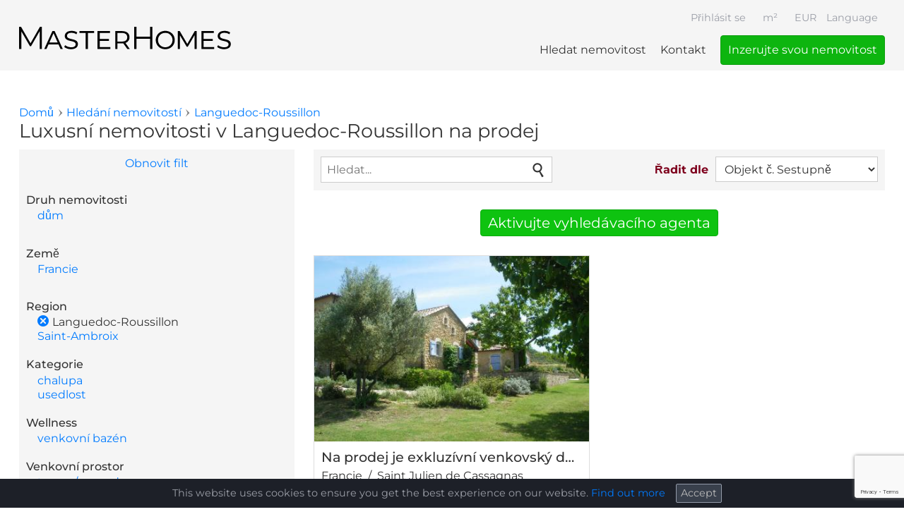

--- FILE ---
content_type: text/html; charset=utf-8
request_url: https://www.masterhomes.net/cs/real-estate/region/languedoc-roussillon
body_size: 13436
content:
<!doctype html>
<html lang="cs" dir="ltr"
  xmlns:og="http://ogp.me/ns#"
  xmlns:article="http://ogp.me/ns/article#"
  xmlns:book="http://ogp.me/ns/book#"
  xmlns:profile="http://ogp.me/ns/profile#"
  xmlns:video="http://ogp.me/ns/video#"
  xmlns:product="http://ogp.me/ns/product#">
<head>
  <!--[if IE]><![endif]-->
<meta charset="utf-8" />
<link rel="dns-prefetch" href="//www.googletagmanager.com" />
<link rel="dns-prefetch" href="//www.google.com" />
<meta name="description" content="Nyní zhlédnout mé nemovitosti v Languedoc-Roussillon . MasterHomes nabízí luxusní nemovitosti z celého světa. " />
<link href="https://www.masterhomes.net/real-estate/region/languedoc-roussillon" rel="alternate" hreflang="en" />
<link href="https://www.masterhomes.net/de/real-estate/region/languedoc-roussillon" rel="alternate" hreflang="de" />
<link href="https://www.masterhomes.net/bg/real-estate/region/%D0%BB%D0%B0%D0%BD%D0%B3%D0%B5%D0%B4%D0%BE%D0%BA-%D1%80%D1%83%D1%81%D0%B8%D0%B9%D0%BE%D0%BD" rel="alternate" hreflang="bg" />
<link href="https://www.masterhomes.net/hr/real-estate/region/languedoc-roussillon" rel="alternate" hreflang="hr" />
<link href="https://www.masterhomes.net/cs/real-estate/region/languedoc-roussillon" rel="alternate" hreflang="cs" />
<link href="https://www.masterhomes.net/da/real-estate/region/languedoc-roussillon" rel="alternate" hreflang="da" />
<link href="https://www.masterhomes.net/nl/real-estate/region/languedoc-roussillon" rel="alternate" hreflang="nl" />
<link href="https://www.masterhomes.net/fr/real-estate/region/languedoc-roussillon" rel="alternate" hreflang="fr" />
<link href="https://www.masterhomes.net/hu/real-estate/region/languedoc-roussillon" rel="alternate" hreflang="hu" />
<link href="https://www.masterhomes.net/it/real-estate/region/linguadoca-rossiglione" rel="alternate" hreflang="it" />
<link href="https://www.masterhomes.net/pl/real-estate/region/languedoc-roussillon" rel="alternate" hreflang="pl" />
<link href="https://www.masterhomes.net/ro/real-estate/region/languedoc-roussillon" rel="alternate" hreflang="ro" />
<link href="https://www.masterhomes.net/ru/real-estate/region/%D0%BB%D0%B0%D0%BD%D0%B3%D0%B5%D0%B4%D0%BE%D0%BA-%C2%97-%D1%80%D1%83%D1%81%D1%81%D0%B8%D0%BB%D1%8C%D0%BE%D0%BD" rel="alternate" hreflang="ru" />
<link href="https://www.masterhomes.net/es/real-estate/region/lenguadoc-rosell%C3%B3n" rel="alternate" hreflang="es" />
<link href="https://www.masterhomes.net/sv/real-estate/region/languedoc-roussillon" rel="alternate" hreflang="sv" />
<link rel="shortcut icon" href="https://www.masterhomes.net/sites/all/themes/mh_theme/favicon.ico" />
<meta name="viewport" content="width=device-width, initial-scale=1, maximum-scale=1" />
<meta name="generator" content="Drupal 7 (http://drupal.org)" />
<link rel="canonical" href="https://www.masterhomes.net/cs/real-estate/region/languedoc-roussillon" />
<link rel="shortlink" href="https://www.masterhomes.net/cs/real-estate/region/languedoc-roussillon" />
<meta property="og:site_name" content="MasterHomes®" />
<meta property="og:type" content="article" />
<meta property="og:url" content="https://www.masterhomes.net/cs/real-estate/region/languedoc-roussillon" />
<meta property="og:title" content="Luxusní nemovitosti v Languedoc-Roussillon na prodej" />
<meta itemprop="name" content="MasterHomes®" />
<link rel="publisher" href="https://plus.google.com/+MasterhomesNet" />
  <title>Luxusní nemovitosti v Languedoc-Roussillon na prodej - MasterHomes®</title>
  <link rel="stylesheet" href="/sites/default/files/advagg_css/css__9cWqptSUNYq5YedfIwh33VxtugFVWjDdEsblT8GhLKI__quUjyhSfbEukHj8a0hYvzm9VTmPALmSZvA0xfM_Oxzo__0m9bZTc6SIi0sHe3PoHmNSbuCcGuF48nLFC_YfPFgNM.css" media="all" />
<link rel="stylesheet" href="/sites/default/files/advagg_css/css__CLHFJpHpC_lUXaQx-cmmY8pirOtFOCNND8DKuVqLRmc__BdGfzHnyggq85v6SUl1MMLMWqVUWm639535vwNk03E4__0m9bZTc6SIi0sHe3PoHmNSbuCcGuF48nLFC_YfPFgNM.css" media="all" />
<link rel="stylesheet" href="/sites/default/files/advagg_css/css__1Cw9PGv-SwV-ZQ905hmR_F4raXhiMgt8BFfxtrMVNTg__2uxBRU-el115FGd-ifIEb1226BYvGFzX-o3vNurVkkY__0m9bZTc6SIi0sHe3PoHmNSbuCcGuF48nLFC_YfPFgNM.css" media="all" />
<link rel="stylesheet" href="/sites/default/files/advagg_css/css__c7vAcECYz4dSGhAzDMTmdn_oeFHRYTwhcPrMyvKnGuw__FHFBtDm2kJm4b4ExfSaCllFmYb9Tgq8Sz2d9tsggLRs__0m9bZTc6SIi0sHe3PoHmNSbuCcGuF48nLFC_YfPFgNM.css" media="all" />
<link rel="stylesheet" href="/sites/default/files/advagg_css/css__w4hNkE4w2ggOKfOBZT2OThPMvbFla3Uu1VogkdfbUAc__R4Yi3hOPkhMe5GJgJnJ3EZIl_p0m8bRJcnrCVbaaaR8__0m9bZTc6SIi0sHe3PoHmNSbuCcGuF48nLFC_YfPFgNM.css" media="all" />
  <script async="async" src="https://www.googletagmanager.com/gtag/js?id=G-WFF8MHBGTT"></script>

  <link rel="apple-touch-icon" sizes="57x57" href="/apple-touch-icon-57x57.png">
  <link rel="apple-touch-icon" sizes="114x114" href="/apple-touch-icon-114x114.png">
  <link rel="apple-touch-icon" sizes="72x72" href="/apple-touch-icon-72x72.png">
  <link rel="apple-touch-icon" sizes="144x144" href="/apple-touch-icon-144x144.png">
  <link rel="apple-touch-icon" sizes="60x60" href="/apple-touch-icon-60x60.png">
  <link rel="apple-touch-icon" sizes="120x120" href="/apple-touch-icon-120x120.png">
  <link rel="apple-touch-icon" sizes="76x76" href="/apple-touch-icon-76x76.png">
  <link rel="apple-touch-icon" sizes="152x152" href="/apple-touch-icon-152x152.png">
  <link rel="apple-touch-icon" sizes="180x180" href="/apple-touch-icon-180x180.png">
  <meta name="apple-mobile-web-app-title" content="MasterHomes">
  <link rel="icon" type="image/png" href="/favicon-192x192.png" sizes="192x192">
  <link rel="icon" type="image/png" href="/favicon-160x160.png" sizes="160x160">
  <link rel="icon" type="image/png" href="/favicon-96x96.png" sizes="96x96">
  <link rel="icon" type="image/png" href="/favicon-16x16.png" sizes="16x16">
  <link rel="icon" type="image/png" href="/favicon-32x32.png" sizes="32x32">
  <meta name="msapplication-TileColor" content="#7e001d">
  <meta name="msapplication-TileImage" content="/mstile-144x144.png">
  <meta name="application-name" content="MasterHomes">

</head>
<body class="html not-front not-logged-in no-sidebars page-real-estate page-real-estate-region page-real-estate-region-languedoc-roussillon unit-square-meter currency-eur i18n-cs anonymous user" >
<div id="skip-link">
  <a href="#main-content" class="element-invisible element-focusable">Přejít k hlavnímu obsahu</a>
</div>
<div id="page-wrapper"> <header id="vtk-section-one" class="vtk-section"><div class="vtk-section-margin"><div class="vtk-section-container"><div id="header"> <a href="/cs" title="MasterHomes luxusní nemovitosti" rel="home" id="logo"> <svg viewBox="0 0 1209 127" xmlns="http://www.w3.org/2000/svg" xml:space="preserve" style="fill-rule:evenodd;clip-rule:evenodd;stroke-linejoin:round;stroke-miterlimit:2"><path style="fill:none" d="M0 0h2000v2000H0z" transform="matrix(1 0 0 .29477 -395.67 -231.699)"/><path d="M.114 0v-.7h.061l.32.546H.463L.78-.7h.061V0H.77v-.589h.017l-.292.5H.46l-.294-.5h.019V0H.114Z" style="fill-rule:nonzero" transform="matrix(178.6635 0 0 178.6633 -20.36529067 125.05604467)"/><path d="m.002 0 .261-.565h.071L.595 0H.523L.286-.526h.025L.073 0H.002Zm.11-.146.021-.058h.322l.021.058H.112Z" style="fill-rule:nonzero" transform="matrix(178.6635 0 0 178.6633 143.11181183 125.05604467)"/><path d="M.48-.154c0 .031-.009.059-.025.083-.017.024-.042.043-.074.056-.033.014-.073.021-.12.021-.043 0-.085-.007-.124-.02-.04-.013-.071-.03-.094-.051l.03-.056c.021.019.048.035.083.047.034.013.07.019.107.019.052 0 .089-.009.112-.028.022-.018.033-.04.033-.065 0-.021-.006-.038-.019-.051C.376-.211.36-.221.339-.229.318-.236.296-.243.271-.248.246-.253.222-.259.197-.266.172-.273.15-.282.129-.293.108-.304.091-.319.079-.338.066-.357.06-.381.06-.412S.068-.47.085-.494s.041-.043.073-.057C.19-.565.229-.572.276-.572c.033 0 .066.004.099.012.032.009.06.021.083.038l-.026.058C.408-.481.382-.493.355-.5.328-.507.301-.51.274-.51c-.049 0-.085.009-.108.027-.024.019-.035.041-.035.068 0 .021.006.038.019.05.013.013.029.023.05.03.021.008.044.015.069.02.025.005.049.011.074.018.025.007.047.015.068.026.021.011.037.026.05.045.013.019.019.043.019.072Z" style="fill-rule:nonzero" transform="matrix(178.6635 0 0 178.6633 249.95258483 125.05604467)"/><path d="M.203 0v-.505H.004v-.06h.47v.06H.275V0H.203Z" style="fill-rule:nonzero" transform="matrix(178.6635 0 0 178.6633 343.39359533 125.05604467)"/><path d="M.165-.316h.304v.059H.165v-.059Zm.012.256h.339V0H.105v-.565h.399v.06H.177v.445Z" style="fill-rule:nonzero" transform="matrix(178.6635 0 0 178.6633 428.79474833 125.05604467)"/><path d="M.105 0v-.565h.219c.049 0 .092.008.127.023s.062.037.081.066c.019.029.029.065.029.106 0 .04-.01.075-.029.104-.019.029-.046.052-.081.067-.035.015-.078.023-.127.023H.145l.032-.032V0H.105Zm.387 0L.344-.205h.079L.57 0H.492ZM.177-.201.149-.235h.172c.055 0 .096-.012.125-.036.029-.023.043-.056.043-.099 0-.043-.014-.077-.043-.1C.417-.493.376-.505.321-.505H.149l.028-.034v.338Z" style="fill-rule:nonzero" transform="matrix(178.6635 0 0 178.6633 529.91828933 125.05604467)"/><path d="M.626-.7h.073V0H.626v-.7ZM.188 0H.114v-.7h.074V0Zm.445-.323H.18v-.065h.453v.065Z" style="fill-rule:nonzero" transform="matrix(178.6635 0 0 178.6633 636.04440833 125.05604467)"/><path d="M.351.006C.294.006.242-.007.196-.032S.114-.091.088-.135C.061-.178.048-.228.048-.283c0-.055.013-.105.04-.148.026-.043.062-.078.108-.103.046-.025.098-.038.155-.038.058 0 .11.013.156.038.045.025.081.06.108.103.026.043.039.093.039.148 0 .055-.013.105-.039.148-.027.044-.063.078-.108.103C.461-.007.409.006.351.006Zm0-.062c.045 0 .084-.01.119-.03.035-.019.062-.046.082-.081.02-.034.03-.073.03-.116 0-.043-.01-.082-.03-.116C.531-.433.504-.46.47-.48.435-.499.396-.509.351-.509c-.044 0-.083.01-.118.029C.198-.46.17-.433.15-.399c-.02.034-.03.073-.03.116 0 .043.01.082.03.116.02.035.048.062.083.081.035.02.074.03.118.03Z" style="fill-rule:nonzero" transform="matrix(178.6635 0 0 178.6633 771.47134133 125.05604467)"/><path d="M.105 0v-.565h.062l.255.429H.393l.253-.429h.062V0H.639v-.455h.012l-.228.384H.39L.158-.455h.016V0H.105Z" style="fill-rule:nonzero" transform="matrix(178.6635 0 0 178.6633 887.24528933 125.05604467)"/><path d="M.165-.316h.304v.059H.165v-.059Zm.012.256h.339V0H.105v-.565h.399v.06H.177v.445Z" style="fill-rule:nonzero" transform="matrix(178.6635 0 0 178.6633 1021.77890483 125.05604467)"/><path d="M.48-.154c0 .031-.009.059-.025.083-.017.024-.042.043-.074.056-.033.014-.073.021-.12.021-.043 0-.085-.007-.124-.02-.04-.013-.071-.03-.094-.051l.03-.056c.021.019.048.035.083.047.034.013.07.019.107.019.052 0 .089-.009.112-.028.022-.018.033-.04.033-.065 0-.021-.006-.038-.019-.051C.376-.211.36-.221.339-.229.318-.236.296-.243.271-.248.246-.253.222-.259.197-.266.172-.273.15-.282.129-.293.108-.304.091-.319.079-.338.066-.357.06-.381.06-.412S.068-.47.085-.494s.041-.043.073-.057C.19-.565.229-.572.276-.572c.033 0 .066.004.099.012.032.009.06.021.083.038l-.026.058C.408-.481.382-.493.355-.5.328-.507.301-.51.274-.51c-.049 0-.085.009-.108.027-.024.019-.035.041-.035.068 0 .021.006.038.019.05.013.013.029.023.05.03.021.008.044.015.069.02.025.005.049.011.074.018.025.007.047.015.068.026.021.011.037.026.05.045.013.019.019.043.019.072Z" style="fill-rule:nonzero" transform="matrix(178.6635 0 0 178.6633 1122.90244583 125.05604467)"/></svg> </a> <button id="nav-trigger">Menu</button><div id="language-switcher" class="block block-locale"> <button>Language</button><ul class="language-switcher-locale-url"><li class="en first"><a href="/real-estate/region/languedoc-roussillon" class="language-link" xml:lang="en" hreflang="en" lang="en">English</a></li><li class="de"><a href="/de/real-estate/region/languedoc-roussillon" class="language-link" xml:lang="de" hreflang="de" lang="de">Deutsch</a></li><li class="bg"><a href="/bg/real-estate/region/%D0%BB%D0%B0%D0%BD%D0%B3%D0%B5%D0%B4%D0%BE%D0%BA-%D1%80%D1%83%D1%81%D0%B8%D0%B9%D0%BE%D0%BD" class="language-link" xml:lang="bg" hreflang="bg" lang="bg">Български</a></li><li class="hr"><a href="/hr/real-estate/region/languedoc-roussillon" class="language-link" xml:lang="hr" hreflang="hr" lang="hr">Hrvatski</a></li><li class="cs active"><a href="/cs/real-estate/region/languedoc-roussillon" class="language-link active" xml:lang="cs" hreflang="cs" lang="cs">Čeština</a></li><li class="da"><a href="/da/real-estate/region/languedoc-roussillon" class="language-link" xml:lang="da" hreflang="da" lang="da">Dansk</a></li><li class="nl"><a href="/nl/real-estate/region/languedoc-roussillon" class="language-link" xml:lang="nl" hreflang="nl" lang="nl">Nederlands</a></li><li class="fr"><a href="/fr/real-estate/region/languedoc-roussillon" class="language-link" xml:lang="fr" hreflang="fr" lang="fr">Français</a></li><li class="hu"><a href="/hu/real-estate/region/languedoc-roussillon" class="language-link" xml:lang="hu" hreflang="hu" lang="hu">Magyar</a></li><li class="it"><a href="/it/real-estate/region/linguadoca-rossiglione" class="language-link" xml:lang="it" hreflang="it" lang="it">Italiano</a></li><li class="pl"><a href="/pl/real-estate/region/languedoc-roussillon" class="language-link" xml:lang="pl" hreflang="pl" lang="pl">Polski</a></li><li class="ro"><a href="/ro/real-estate/region/languedoc-roussillon" class="language-link" xml:lang="ro" hreflang="ro" lang="ro">Română</a></li><li class="ru"><a href="/ru/real-estate/region/%D0%BB%D0%B0%D0%BD%D0%B3%D0%B5%D0%B4%D0%BE%D0%BA-%C2%97-%D1%80%D1%83%D1%81%D1%81%D0%B8%D0%BB%D1%8C%D0%BE%D0%BD" class="language-link" xml:lang="ru" hreflang="ru" lang="ru">Русский</a></li><li class="es"><a href="/es/real-estate/region/lenguadoc-rosell%C3%B3n" class="language-link" xml:lang="es" hreflang="es" lang="es">Español</a></li><li class="sv last"><a href="/sv/real-estate/region/languedoc-roussillon" class="language-link" xml:lang="sv" hreflang="sv" lang="sv">Svenska</a></li></ul></div></div><div id="navigation"> <nav id="main-menu" class="block block-system block-menu"><ul class="menu"><li class="first leaf active-trail real-estate"><a href="/cs/real-estate" title="" class="active-trail active">Hledat nemovitost</a></li><li class="leaf node-9708"><a href="/cs/kontakt">Kontakt</a></li><li class="last leaf node-59718"><a href="/cs/prodejte-svou-luxusn%C3%AD-nemovitost-s-masterhomes">Inzerujte svou nemovitost</a></li></ul></nav><div id="block-system-user-menu" class="block block-system block-menu"><ul class="menu"><li class="first last leaf user-login"><a href="/cs/user/login" title="">Přihlásit se</a></li></ul></div><div id="currency-switcher" class="block block-mh-price"> <button class="currency-switcher-active" data-currency="eur">EUR</button><div class="item-list"><ul class="currency-switcher-list"><li class="first"><button class="currency-switcher-item" data-currency="chf">CHF</button></li><li><button class="currency-switcher-item" data-currency="czk">CZK</button></li><li><button class="currency-switcher-item" data-currency="eur">EUR</button></li><li><button class="currency-switcher-item" data-currency="gbp">GBP</button></li><li><button class="currency-switcher-item" data-currency="hrk">HRK</button></li><li><button class="currency-switcher-item" data-currency="huf">HUF</button></li><li><button class="currency-switcher-item" data-currency="jpy">JPY</button></li><li><button class="currency-switcher-item" data-currency="nok">NOK</button></li><li><button class="currency-switcher-item" data-currency="rub">RUB</button></li><li><button class="currency-switcher-item" data-currency="sek">SEK</button></li><li><button class="currency-switcher-item" data-currency="try">TRY</button></li><li class="last"><button class="currency-switcher-item" data-currency="usd">USD</button></li></ul></div></div><div id="unit-switcher" class="block block-mh-area"> <button class="unit-switcher-active" data-unit="square-meter">m²</button><div class="item-list"><ul class="unit-switcher-list"><li class="first"><button class="unit-switcher-item" data-unit="square-meter">m²</button></li><li class="last"><button class="unit-switcher-item" data-unit="square-feet">ft²</button></li></ul></div></div></div></div></div> </header><div id="vtk-section-two" class="vtk-section"> <button class="search-trigger">Hledat nemovitost</button></div><div id="vtk-section-three" class="vtk-section"><div class="vtk-section-margin"><div class="vtk-section-container"> <button id="back-button" onclick="history.go(-1)" class="element-invisible">Zpět na výsledky hledání </button><div id="breadcrumb"><h2 class="element-invisible">Jste zde</h2><ul itemscope itemtype="http://schema.org/BreadcrumbList"><li itemprop="itemListElement" itemscope itemtype="http://schema.org/ListItem"><a href="/cs" itemprop="item"><span itemprop="name">Domů</span></a><meta itemprop="position" content="1" /></li><li itemprop="itemListElement" itemscope itemtype="http://schema.org/ListItem"><a href="/cs/real-estate" itemprop="item"><span itemprop="name">Hledání nemovitostí</span></a><meta itemprop="position" content="2" /></li><li itemprop="itemListElement" itemscope itemtype="http://schema.org/ListItem"><a href="/cs/real-estate/region/languedoc-roussillon" itemprop="item" class="active"><span itemprop="name">Languedoc-Roussillon</span></a><meta itemprop="position" content="3" /></li></ul></div><h1 class="title" id="page-title">Luxusní nemovitosti v Languedoc-Roussillon na prodej</h1><div id="sidebar-top"> <button id="search-close-trigger">Hledání nemovitostí</button> <button id="search-customize-trigger">Změnit hledání</button><div class="sidebar-margin"><div class="sidebar-container"><div id="searchbox"><h2 class="title">Hledání nemovitostí</h2><ul class="menu"><li class="first last leaf active-trail real-estate"><a href="/cs/real-estate" title="" class="active-trail active">Obnovit filt</a></li></ul><div id="block-facetapi-ek0k0a02ytj2t6kcslforjqfl9spjyy2" class="block block-facetapi"><h2>Druh nemovitosti</h2><div class="item-list"><ul class="facetapi-mh-facet-extras-link facetapi-facet-field-property-type" id="facetapi-facet-search-apiproperties-block-field-property-type" data-field="field_property_type"><li class="leaf first"><a href="/cs/search" class="all-option facetapi-zero-results facetapi-inactive" data-tid="all" id="facetapi-link">Všechny typy nemovitostí</a></li><li class="leaf last"><a href="/cs/real-estate/property-type/d%C5%AFm/region/languedoc-roussillon" class="facetapi-zero-results facetapi-inactive" data-tid="1" id="facetapi-link--2">dům</a></li></ul></div></div><div id="block-facetapi-mvjhk50edrczbffjrgupntsjha3t5qoq" class="block block-facetapi"><h2>Země</h2><div class="item-list"><ul class="facetapi-mh-facet-extras-link facetapi-facet-field-country-cityparent" id="facetapi-facet-search-apiproperties-block-field-country-cityparent" data-field="field_country_city:parent"><li class="leaf first"><a href="/cs/search" class="all-option facetapi-zero-results facetapi-inactive" data-tid="all" id="facetapi-link--9">Všechny země</a></li><li class="leaf last"><a href="/cs/real-estate/country/francie/region/languedoc-roussillon" class="facetapi-zero-results facetapi-inactive" data-tid="286" id="facetapi-link--10">Francie</a></li></ul></div></div><div id="block-facetapi-d055jv9u1w774l0ixgb9g1ualjttoflc" class="block block-facetapi"><h2>Region</h2><div class="item-list"><ul class="facetapi-mh-facet-extras-link facetapi-facet-field-country-cityfield-regions" id="facetapi-facet-search-apiproperties-block-field-country-cityfield-regions" data-field="field_country_city:field_regions"><li class="leaf first"><a href="/cs/search" class="all-option facetapi-zero-results facetapi-inactive" data-tid="all" id="facetapi-link--11">Všechny regiony</a></li><li class="leaf"><a href="/cs/real-estate" class="facetapi-zero-results facetapi-active" data-tid="987" id="facetapi-link--12">(-) </a>Languedoc-Roussillon</li><li class="leaf last"><a href="/cs/real-estate/region/languedoc-roussillon/region/1384" class="facetapi-zero-results facetapi-inactive" data-tid="1384" id="facetapi-link--13">Saint-Ambroix</a></li></ul></div></div> <a href="/cs/real-estate" id="searchbox-submit" class="form-submit">Zobrazit nemovitosti</a></div><div id="block-facetapi-vp6ttbfemefuiox0fgk8hbigoczmscd8" class="block block-facetapi"><h2>Kategorie</h2><div class="item-list"><ul class="facetapi-facetapi-links facetapi-facet-field-categories" id="facetapi-facet-search-apiproperties-block-field-categories"><li class="leaf first"><a href="/cs/real-estate/categories/chalupa/region/languedoc-roussillon" class="facetapi-zero-results facetapi-inactive" id="facetapi-link--3">chalupa</a></li><li class="leaf last"><a href="/cs/real-estate/categories/usedlost/region/languedoc-roussillon" class="facetapi-zero-results facetapi-inactive" id="facetapi-link--4">usedlost</a></li></ul></div></div><div id="block-facetapi-jakbru0bgnt70rnt3t8y71g1xjzpsvri" class="block block-facetapi"><h2>Wellness</h2><div class="item-list"><ul class="facetapi-facetapi-links facetapi-facet-field-wellness" id="facetapi-facet-search-apiproperties-block-field-wellness"><li class="leaf first last"><a href="/cs/real-estate/wellness/venkovn%C3%AD-baz%C3%A9n/region/languedoc-roussillon" class="facetapi-zero-results facetapi-inactive" id="facetapi-link--5">venkovní bazén</a></li></ul></div></div><div id="block-facetapi-onjf0p4t5mxg06vegoiwlv3ffym7jfka" class="block block-facetapi"><h2>Venkovní prostor</h2><div class="item-list"><ul class="facetapi-facetapi-links facetapi-facet-field-outdoor-area-exterior" id="facetapi-facet-search-apiproperties-block-field-outdoor-area-exterior"><li class="leaf first"><a href="/cs/real-estate/outdoor-area-exterior/terasa-veranda/region/languedoc-roussillon" class="facetapi-zero-results facetapi-inactive" id="facetapi-link--6">terasa / veranda</a></li><li class="leaf last"><a href="/cs/real-estate/outdoor-area-exterior/zahrada/region/languedoc-roussillon" class="facetapi-zero-results facetapi-inactive" id="facetapi-link--7">zahrada</a></li></ul></div></div><div id="block-facetapi-ex6o96yluxisps0i6rrmlpw8yqb40qg0" class="block block-facetapi"><h2>Další vybavení / zařízení</h2><div class="item-list"><ul class="facetapi-facetapi-links facetapi-facet-field-other-furnishing-appointme" id="facetapi-facet-search-apiproperties-block-field-other-furnishing-appointme"><li class="leaf first last"><a href="/cs/real-estate/other-furnishing-appointme/krb/region/languedoc-roussillon" class="facetapi-zero-results facetapi-inactive" id="facetapi-link--8">krb</a></li></ul></div></div><div id="block-facetapi-tt2mmfrtyhejsw7b18lk1rvntsu5kxxv" class="block block-facetapi unit-facet square-feet"><h2>Plocha pozemku v ft²</h2><div id="search-api-ranges-land-size-square-feet" class="search-api-ranges-widget"><form action="/cs/real-estate/region/languedoc-roussillon" method="post" id="search-api-ranges-block-slider-view-form-land-size-square-feet" accept-charset="UTF-8"><div class="yui3-g"><div class="form-item form-type-textfield form-item-range-from"> <label for="edit-range-from--8">Od </label> <input type="text" id="edit-range-from--8" name="range-from" value="430.556" size="10" maxlength="128" class="form-text" /></div><div class="range-seperator">-</div><div class="form-item form-type-textfield form-item-range-to"> <label for="edit-range-to--8">Komu </label> <input type="text" id="edit-range-to--8" name="range-to" value="430.557" size="10" maxlength="128" class="form-text" /></div><div class="yui3-u range-slider-box"><div class="range-slider"></div></div></div><input type="hidden" name="path" value="cs/real-estate/region/languedoc-roussillon" /><input type="hidden" name="range-field" value="land-size-square-feet" /><div class="captcha"><input type="hidden" name="captcha_sid" value="87525322" /><input type="hidden" name="captcha_token" value="80733295a0701debb4aea7eb0931ca3d" /><input data-recaptcha-v3-action="default_action" data-recaptcha-v3-sitekey="6Le3ECYaAAAAANQkIW8oppnvq5TsZuNTTR9v2fPf" type="hidden" name="recaptcha_v3_token" value="" /><input type="hidden" name="captcha_response" value="Google recaptcha v3" /></div><input type="hidden" name="form_build_id" value="form-QHd6SvCBnUFUiEyMzumdC-aM3Eu8bu5Qmj6oZ592aN8" /><input type="hidden" name="form_id" value="search_api_ranges_block_slider_view_form_land-size-square-feet" /></form></div></div><div id="block-facetapi-burotaqldrwxv99vdn01cv3di6xpezhu" class="block block-facetapi unit-facet square-meter"><h2>Plocha pozemku v m²</h2><div id="search-api-ranges-land-size-square-meter" class="search-api-ranges-widget"><form action="/cs/real-estate/region/languedoc-roussillon" method="post" id="search-api-ranges-block-slider-view-form-land-size-square-meter" accept-charset="UTF-8"><div class="yui3-g"><div class="form-item form-type-textfield form-item-range-from"> <label for="edit-range-from--7">Od </label> <input type="text" id="edit-range-from--7" name="range-from" value="40.000" size="10" maxlength="128" class="form-text" /></div><div class="range-seperator">-</div><div class="form-item form-type-textfield form-item-range-to"> <label for="edit-range-to--7">Komu </label> <input type="text" id="edit-range-to--7" name="range-to" value="40.000" size="10" maxlength="128" class="form-text" /></div><div class="yui3-u range-slider-box"><div class="range-slider"></div></div></div><input type="hidden" name="path" value="cs/real-estate/region/languedoc-roussillon" /><input type="hidden" name="range-field" value="land-size-square-meter" /><div class="captcha"><input type="hidden" name="captcha_sid" value="87525321" /><input type="hidden" name="captcha_token" value="89e7116e5c7c5418a7baf700304e704f" /><input data-recaptcha-v3-action="default_action" data-recaptcha-v3-sitekey="6Le3ECYaAAAAANQkIW8oppnvq5TsZuNTTR9v2fPf" type="hidden" name="recaptcha_v3_token" value="" /><input type="hidden" name="captcha_response" value="Google recaptcha v3" /></div><input type="hidden" name="form_build_id" value="form-YrBR-nqfV4xDtoOtuV_ma4oVfyCY9bCF_7HSgJHZ6h4" /><input type="hidden" name="form_id" value="search_api_ranges_block_slider_view_form_land-size-square-meter" /></form></div></div><div id="block-facetapi-abwkpx8sywcoc5iusfijadoqxm70kybd" class="block block-facetapi unit-facet square-feet"><h2>Obytná plocha v ft²</h2><div id="search-api-ranges-living-area-square-feet" class="search-api-ranges-widget"><form action="/cs/real-estate/region/languedoc-roussillon" method="post" id="search-api-ranges-block-slider-view-form-living-area-square-feet" accept-charset="UTF-8"><div class="yui3-g"><div class="form-item form-type-textfield form-item-range-from"> <label for="edit-range-from--6">Od </label> <input type="text" id="edit-range-from--6" name="range-from" value="3.229" size="10" maxlength="128" class="form-text" /></div><div class="range-seperator">-</div><div class="form-item form-type-textfield form-item-range-to"> <label for="edit-range-to--6">Komu </label> <input type="text" id="edit-range-to--6" name="range-to" value="3.230" size="10" maxlength="128" class="form-text" /></div><div class="yui3-u range-slider-box"><div class="range-slider"></div></div></div><input type="hidden" name="path" value="cs/real-estate/region/languedoc-roussillon" /><input type="hidden" name="range-field" value="living-area-square-feet" /><div class="captcha"><input type="hidden" name="captcha_sid" value="87525320" /><input type="hidden" name="captcha_token" value="533e4e52b35129a4cb6b9da15139ceb2" /><input data-recaptcha-v3-action="default_action" data-recaptcha-v3-sitekey="6Le3ECYaAAAAANQkIW8oppnvq5TsZuNTTR9v2fPf" type="hidden" name="recaptcha_v3_token" value="" /><input type="hidden" name="captcha_response" value="Google recaptcha v3" /></div><input type="hidden" name="form_build_id" value="form-LWt36z6praf7QzuJeEuYmvZQJd8VWNcYfsN9uaJkuFI" /><input type="hidden" name="form_id" value="search_api_ranges_block_slider_view_form_living-area-square-feet" /></form></div></div><div id="block-facetapi-0q8pqfo8ywzfe0z2nytwiz0jms9ak0pm" class="block block-facetapi unit-facet square-meter"><h2>Obytná plocha v m²</h2><div id="search-api-ranges-living-area-square-meter" class="search-api-ranges-widget"><form action="/cs/real-estate/region/languedoc-roussillon" method="post" id="search-api-ranges-block-slider-view-form-living-area-square-meter" accept-charset="UTF-8"><div class="yui3-g"><div class="form-item form-type-textfield form-item-range-from"> <label for="edit-range-from--5">Od </label> <input type="text" id="edit-range-from--5" name="range-from" value="300" size="10" maxlength="128" class="form-text" /></div><div class="range-seperator">-</div><div class="form-item form-type-textfield form-item-range-to"> <label for="edit-range-to--5">Komu </label> <input type="text" id="edit-range-to--5" name="range-to" value="300" size="10" maxlength="128" class="form-text" /></div><div class="yui3-u range-slider-box"><div class="range-slider"></div></div></div><input type="hidden" name="path" value="cs/real-estate/region/languedoc-roussillon" /><input type="hidden" name="range-field" value="living-area-square-meter" /><div class="captcha"><input type="hidden" name="captcha_sid" value="87525319" /><input type="hidden" name="captcha_token" value="4c05ae1e319f38f71360b5c3e168294f" /><input data-recaptcha-v3-action="default_action" data-recaptcha-v3-sitekey="6Le3ECYaAAAAANQkIW8oppnvq5TsZuNTTR9v2fPf" type="hidden" name="recaptcha_v3_token" value="" /><input type="hidden" name="captcha_response" value="Google recaptcha v3" /></div><input type="hidden" name="form_build_id" value="form-NfPJTgDdKMf8rpSo-xQ2-mEq-pCMj1bXep9s-1VCswA" /><input type="hidden" name="form_id" value="search_api_ranges_block_slider_view_form_living-area-square-meter" /></form></div></div><div id="block-facetapi-0tov4vt3jqq4etdi3pf77agve23vb094" class="block block-facetapi currency-facet chf"><h2>Cena v CHF</h2><div id="search-api-ranges-price-chf" class="search-api-ranges-widget"><form action="/cs/real-estate/region/languedoc-roussillon" method="post" id="search-api-ranges-block-slider-view-form-price-chf" accept-charset="UTF-8"><div class="yui3-g"><div class="form-item form-type-textfield form-item-range-from"> <label for="edit-range-from--9">Od </label> <input type="text" id="edit-range-from--9" name="range-from" value="2.234.772" size="10" maxlength="128" class="form-text" /></div><div class="range-seperator">-</div><div class="form-item form-type-textfield form-item-range-to"> <label for="edit-range-to--9">Komu </label> <input type="text" id="edit-range-to--9" name="range-to" value="2.234.772" size="10" maxlength="128" class="form-text" /></div><div class="yui3-u range-slider-box"><div class="range-slider"></div></div></div><input type="hidden" name="path" value="cs/real-estate/region/languedoc-roussillon" /><input type="hidden" name="range-field" value="price-chf" /><div class="captcha"><input type="hidden" name="captcha_sid" value="87525323" /><input type="hidden" name="captcha_token" value="f0625aed1171840b45624e1a3bfc2ef1" /><input data-recaptcha-v3-action="default_action" data-recaptcha-v3-sitekey="6Le3ECYaAAAAANQkIW8oppnvq5TsZuNTTR9v2fPf" type="hidden" name="recaptcha_v3_token" value="" /><input type="hidden" name="captcha_response" value="Google recaptcha v3" /></div><input type="hidden" name="form_build_id" value="form-UsFbS5gkbMtMfxXMXb30Q6xsY9TL3SqfIhBovJG-LaQ" /><input type="hidden" name="form_id" value="search_api_ranges_block_slider_view_form_price-chf" /></form></div></div><div id="block-facetapi-2cxgrzkc4ts91txlkajuxqdkb56hvtv2" class="block block-facetapi currency-facet eur"><h2>Cena v EUR</h2><div id="search-api-ranges-price-eur" class="search-api-ranges-widget"><form action="/cs/real-estate/region/languedoc-roussillon" method="post" id="search-api-ranges-block-slider-view-form-price-eur" accept-charset="UTF-8"><div class="yui3-g"><div class="form-item form-type-textfield form-item-range-from"> <label for="edit-range-from--2">Od </label> <input type="text" id="edit-range-from--2" name="range-from" value="2.400.000" size="10" maxlength="128" class="form-text" /></div><div class="range-seperator">-</div><div class="form-item form-type-textfield form-item-range-to"> <label for="edit-range-to--2">Komu </label> <input type="text" id="edit-range-to--2" name="range-to" value="2.400.000" size="10" maxlength="128" class="form-text" /></div><div class="yui3-u range-slider-box"><div class="range-slider"></div></div></div><input type="hidden" name="path" value="cs/real-estate/region/languedoc-roussillon" /><input type="hidden" name="range-field" value="price-eur" /><div class="captcha"><input type="hidden" name="captcha_sid" value="87525316" /><input type="hidden" name="captcha_token" value="64a7ae325c109acf554578b5a45fbf56" /><input data-recaptcha-v3-action="default_action" data-recaptcha-v3-sitekey="6Le3ECYaAAAAANQkIW8oppnvq5TsZuNTTR9v2fPf" type="hidden" name="recaptcha_v3_token" value="" /><input type="hidden" name="captcha_response" value="Google recaptcha v3" /></div><input type="hidden" name="form_build_id" value="form-p71p-rWqNadWx5vL2WqfrwsUiVOpOcERuKmCbBFoffw" /><input type="hidden" name="form_id" value="search_api_ranges_block_slider_view_form_price-eur" /></form></div></div><div id="block-facetapi-wck7m1qhkjgf8sosarz50cxiu01nsuk2" class="block block-facetapi currency-facet jpy"><h2>Cena v JPY</h2><div id="search-api-ranges-price-jpy" class="search-api-ranges-widget"><form action="/cs/real-estate/region/languedoc-roussillon" method="post" id="search-api-ranges-block-slider-view-form-price-jpy" accept-charset="UTF-8"><div class="yui3-g"><div class="form-item form-type-textfield form-item-range-from"> <label for="edit-range-from">Od </label> <input type="text" id="edit-range-from" name="range-from" value="440.633.412" size="10" maxlength="128" class="form-text" /></div><div class="range-seperator">-</div><div class="form-item form-type-textfield form-item-range-to"> <label for="edit-range-to">Komu </label> <input type="text" id="edit-range-to" name="range-to" value="440.633.412" size="10" maxlength="128" class="form-text" /></div><div class="yui3-u range-slider-box"><div class="range-slider"></div></div></div><input type="hidden" name="path" value="cs/real-estate/region/languedoc-roussillon" /><input type="hidden" name="range-field" value="price-jpy" /><div class="captcha"><input type="hidden" name="captcha_sid" value="87525315" /><input type="hidden" name="captcha_token" value="808eae0c277f10a23abcbe0435a741cc" /><input data-recaptcha-v3-action="default_action" data-recaptcha-v3-sitekey="6Le3ECYaAAAAANQkIW8oppnvq5TsZuNTTR9v2fPf" type="hidden" name="recaptcha_v3_token" value="" /><input type="hidden" name="captcha_response" value="Google recaptcha v3" /></div><input type="hidden" name="form_build_id" value="form-iOCKPgBM9AzSmc1Z7D_Ys34DjeOzGkLCwMnQzt1X79U" /><input type="hidden" name="form_id" value="search_api_ranges_block_slider_view_form_price-jpy" /></form></div></div><div id="block-facetapi-ubexeaqwodx0hfrcvhqvalz26vsp7ahz" class="block block-facetapi currency-facet rub"><h2>Cena v RUB</h2><div id="search-api-ranges-price-rub" class="search-api-ranges-widget"><form action="/cs/real-estate/region/languedoc-roussillon" method="post" id="search-api-ranges-block-slider-view-form-price-rub" accept-charset="UTF-8"><div class="yui3-g"><div class="form-item form-type-textfield form-item-range-from"> <label for="edit-range-from--3">Od </label> <input type="text" id="edit-range-from--3" name="range-from" value="222.207.501" size="10" maxlength="128" class="form-text" /></div><div class="range-seperator">-</div><div class="form-item form-type-textfield form-item-range-to"> <label for="edit-range-to--3">Komu </label> <input type="text" id="edit-range-to--3" name="range-to" value="222.207.502" size="10" maxlength="128" class="form-text" /></div><div class="yui3-u range-slider-box"><div class="range-slider"></div></div></div><input type="hidden" name="path" value="cs/real-estate/region/languedoc-roussillon" /><input type="hidden" name="range-field" value="price-rub" /><div class="captcha"><input type="hidden" name="captcha_sid" value="87525317" /><input type="hidden" name="captcha_token" value="f4586bdd96c13b32c634020b036b2d33" /><input data-recaptcha-v3-action="default_action" data-recaptcha-v3-sitekey="6Le3ECYaAAAAANQkIW8oppnvq5TsZuNTTR9v2fPf" type="hidden" name="recaptcha_v3_token" value="" /><input type="hidden" name="captcha_response" value="Google recaptcha v3" /></div><input type="hidden" name="form_build_id" value="form-Vl3CBxia8eTHWZbPF7Cc0JchWjWjMb_o-5R4Zlw-9GE" /><input type="hidden" name="form_id" value="search_api_ranges_block_slider_view_form_price-rub" /></form></div></div><div id="block-facetapi-gnuf7jbmma7icngpw6lggdpxypyukx5j" class="block block-facetapi currency-facet usd"><h2>Cena v USD</h2><div id="search-api-ranges-price-usd" class="search-api-ranges-widget"><form action="/cs/real-estate/region/languedoc-roussillon" method="post" id="search-api-ranges-block-slider-view-form-price-usd" accept-charset="UTF-8"><div class="yui3-g"><div class="form-item form-type-textfield form-item-range-from"> <label for="edit-range-from--4">Od </label> <input type="text" id="edit-range-from--4" name="range-from" value="2.795.906" size="10" maxlength="128" class="form-text" /></div><div class="range-seperator">-</div><div class="form-item form-type-textfield form-item-range-to"> <label for="edit-range-to--4">Komu </label> <input type="text" id="edit-range-to--4" name="range-to" value="2.795.907" size="10" maxlength="128" class="form-text" /></div><div class="yui3-u range-slider-box"><div class="range-slider"></div></div></div><input type="hidden" name="path" value="cs/real-estate/region/languedoc-roussillon" /><input type="hidden" name="range-field" value="price-usd" /><div class="captcha"><input type="hidden" name="captcha_sid" value="87525318" /><input type="hidden" name="captcha_token" value="93fd4fe6ff0d8b72a89e2b0becbbe120" /><input data-recaptcha-v3-action="default_action" data-recaptcha-v3-sitekey="6Le3ECYaAAAAANQkIW8oppnvq5TsZuNTTR9v2fPf" type="hidden" name="recaptcha_v3_token" value="" /><input type="hidden" name="captcha_response" value="Google recaptcha v3" /></div><input type="hidden" name="form_build_id" value="form-txCD3bLrMGuyXlWBT9nmO9fj4p9sUdZPG_n5gIBAR48" /><input type="hidden" name="form_id" value="search_api_ranges_block_slider_view_form_price-usd" /></form></div></div></div></div></div><div id="main-content" class="contextual-links-region"><div id="views-exposed-form-wrapper"><form action="/cs/real-estate/region/languedoc-roussillon" method="get" id="views-exposed-form-property-search-page" accept-charset="UTF-8"><div id="edit-search-api-views-fulltext-wrapper" class="views-exposed-widget views-widget-filter-search_api_views_fulltext"><div class="form-item form-type-textfield form-item-search-api-views-fulltext"> <input class="auto_submit form-text form-autocomplete" data-min-autocomplete-length="3" placeholder="Hledat..." type="text" id="edit-search-api-views-fulltext" name="search_api_views_fulltext" value="" size="30" maxlength="128" /><input type="hidden" id="edit-search-api-views-fulltext-autocomplete" value="https://www.masterhomes.net/index.php?q=cs/search_api_autocomplete/search_api_views_property_search/-" disabled="disabled" class="autocomplete" /></div></div><div id="edit-sort-bef-combine-wrapper" class="views-exposed-widget views-widget-sort-sort_bef_combine"><div class="form-item form-type-select form-item-sort-bef-combine"> <label for="edit-sort-bef-combine">Řadit dle </label> <select id="edit-sort-bef-combine" name="sort_bef_combine" class="form-select"><option value="field_object_id ASC">Objekt č. Vzestupně</option><option value="field_object_id DESC" selected="selected">Objekt č. Sestupně</option><option value="field_property_price_amount_eur ASC">Cena Vzestupně</option><option value="field_property_price_amount_eur DESC">Cena Sestupně</option></select></div></div><input type="submit" id="edit-submit-property-search" value="Hledat" class="form-submit" /></form></div><div id="block-search-api-saved-searches-properties" class="block block-search-api-saved-searches"> <a href="#search-api-saved-searches-save-form-wrapper" id="saved-searches-trigger">Aktivujte vyhledávacího agenta</a><div id="search-api-saved-searches-save-form-wrapper"><form action="/cs/real-estate/region/languedoc-roussillon" method="post" id="search-api-saved-searches-save-form" accept-charset="UTF-8"><h3 class="saved-search-form-title">Získat e-mailem nové výsledky vyhledávání</h3><div class="form-item form-type-textfield form-item-mail"> <label for="edit-mail">E-mailová adresa <span class="form-required" title="Toto pole je vyžadováno.">*</span></label> <input type="text" id="edit-mail" name="mail" value="" size="16" maxlength="100" class="form-text required" /></div><div class="captcha"><input type="hidden" name="captcha_sid" value="87525324" /><input type="hidden" name="captcha_token" value="02df4961c8bf0bb8659357fb328a8e34" /><input data-recaptcha-v3-action="default_action" data-recaptcha-v3-sitekey="6Le3ECYaAAAAANQkIW8oppnvq5TsZuNTTR9v2fPf" type="hidden" name="recaptcha_v3_token" value="" /><input type="hidden" name="captcha_response" value="Google recaptcha v3" /></div><input type="submit" id="edit-submit--10" name="op" value="Uložit vyhledávacího agenta" class="form-submit" /><input type="hidden" name="form_build_id" value="form-mDaQLS9JDDi2ZKg-0S6adV-A8ISyGiLO9_q8mzIY_Dk" /><input type="hidden" name="form_id" value="search_api_saved_searches_save_form" /></form></div></div><ul class="property-list"><li class="property-list-item"><article id="node-4556" class="node node-property node-teaser no-panorama"> <header> <a href="/cs/nemovitost/na-prodej-je-exkluz%C3%ADvn%C3%AD-venkovsk%C3%BD-d%C5%AFm"><div class="img-wrapper"> <img srcset="https://www.masterhomes.net/sites/default/files/styles/property_grid_small/public/property/4556/exklusives_landhaus_zu_verkaufen.jpg 425w,https://www.masterhomes.net/sites/default/files/styles/property_grid/public/property/4556/exklusives_landhaus_zu_verkaufen.jpg 518w,https://www.masterhomes.net/sites/default/files/styles/property_grid_big/public/property/4556/exklusives_landhaus_zu_verkaufen.jpg 1036w" sizes="(min-width: 1725px) 518px,
(min-width: 1120px) calc(.3016062329 * 100vw),
(min-width: 750px) calc(.4619441572 * 100vw),
calc(.9512196 * 100vw)" class="landscape" src="https://www.masterhomes.net/sites/default/files/styles/property_grid/public/property/4556/exklusives_landhaus_zu_verkaufen.jpg" width="518" height="350" alt="Na prodej je exkluzívní venkovský dům" title="Na prodej je exkluzívní venkovský dům" /></div><h2>Na prodej je exkluzívní venkovský dům</h2> </a> </header> <aside><div class="field field-country-city"><div class="item-list"><ul class="shs-hierarchy"><li class="shs-parent first">Francie</li><li class="shs-term-selected last">Saint Julien de Cassagnas</li></ul></div></div><div class="field field-property-price"><div class="item-list"><ul class="currency-list"><li class="chf currency-list-item first">CHF 2.234.772</li><li class="czk currency-list-item">CZK 58.348.891</li><li class="eur currency-list-item">EUR 2.400.000</li><li class="gbp currency-list-item">GBP 2.083.454</li><li class="hrk currency-list-item">HRK 18.085.601</li><li class="huf currency-list-item">HUF 925.781.474</li><li class="jpy currency-list-item">JPY 440.633.412</li><li class="nok currency-list-item">NOK 28.165.692</li><li class="rub currency-list-item">RUB 222.207.502</li><li class="sek currency-list-item">SEK 25.776.802</li><li class="try currency-list-item">TRY 120.563.676</li><li class="usd currency-list-item last">USD 2.795.906</li></ul></div></div><ul class="links inline"><li class="node-readmore first last"><a href="/cs/nemovitost/na-prodej-je-exkluz%C3%ADvn%C3%AD-venkovsk%C3%BD-d%C5%AFm" rel="tag" title="Na prodej je exkluzívní venkovský dům">Podrobnosti k nemovitosti<span class="element-invisible"> Na prodej je exkluzívní venkovský dům</span></a></li></ul> </aside><div class="property-flags"></div></article></li></ul></div></div></div></div><div id="vtk-section-four" class="vtk-section"><div class="vtk-section-margin"><div class="vtk-section-container"> <section id="block-views-quicklinks-block-1" class="block block-views"><h2>Luxusní nemovitosti Evropa</h2><ul class="menu"><li class=""> <a href="/cs/real-estate/property-type/d%C5%AFm/country/%C2%8Apan%C4%9Blsko">Exkluzívní domy Španělsko</a></li><li class=""> <a href="/cs/real-estate/country/it%C3%A1lie">Exkluzívní nemovitosti Itálie</a></li><li class=""> <a href="/cs/real-estate/country/francie">Luxusní nemovitosti Francie</a></li><li class=""> <a href="/cs/real-estate/country/chorvatsko">Luxusní nemovitosti Chorvatsko</a></li><li class=""> <a href="/cs/real-estate/country/%C2%8Apan%C4%9Blsko/region/mallorce">Luxusní nemovitosti Mallorca</a></li><li class=""> <a href="/cs/real-estate/country/it%C3%A1lie/region/sic%C3%ADlie">Nemovitosti Sicílie</a></li><li class=""> <a href="/cs/real-estate/country/ma%C4%8Farsko">Luxusní nemovitosti Maďarsko</a></li><li class=""> <a href="/cs/real-estate/categories/penthouse/region/v%C3%ADde%C5%88">Penthouse Vídeň</a></li><li class=""> <a href="/cs/real-estate/country/it%C3%A1lie/categories/pal%C3%A1c/region/tosk%C3%A1nsko">Toskánský zámek na prodej</a></li></ul></section><section id="block-views-quicklinks-block-2" class="block block-views"><h2>Exkluzívní nemovitosti celosvětově</h2><ul class="menu"><li class=""> <a href="/cs/real-estate/categories/pr%C5%AFmysl-%C5%99emeslo">Komerční nemovitosti</a></li><li class=""> <a href="/cs/real-estate/categories/hotel">hotel koupit</a></li><li class=""> <a href="/cs/real-estate/country/spojen%C3%A9-st%C3%A1ty-americk%C3%A9/region/florida">Nemovitosti Florida</a></li><li class=""> <a href="/cs/real-estate/categories/investice">Investice do nemovitostí</a></li><li class=""> <a href="/cs/real-estate/country/spojen%C3%A9-st%C3%A1ty-americk%C3%A9">Nemovitosti Spojené státy americké</a></li><li class=""> <a href="/cs/real-estate">Luxusní nemovitosti</a></li><li class=""> <a href="/cs/real-estate/categories/investice">Nemovitosti investice</a></li><li class=""> <a href="/cs/real-estate/country/kanada">Luxusní nemovitosti Kanada</a></li></ul></section><section id="block-views-quicklinks-block-3" class="block block-views"><h2>Luxusní nemovitosti v jedinečných lokalitách</h2><ul class="menu"><li class=""> <a href="/cs/real-estate/location/p%C5%99%C3%ADmo-u-vody">Nemovitost přímo u moře</a></li><li class=""> <a href="/cs/real-estate/location/p%C5%99%C3%ADmo-u-vody">Nemovitost přímo u jezera</a></li><li class=""> <a href="/cs/real-estate/location/p%C5%99%C3%ADmo-u-vody">Nemovitosti přímo na pláži</a></li><li class=""> <a href="/cs/real-estate/view/v%C3%BDhled-na-jezero">Luxusní nemovitost s výhledem na jezero</a></li><li class=""> <a href="/cs/real-estate/location/klidn%C3%A1-poloha">Vila v klidné lokalitě</a></li><li class=""> <a href="/cs/real-estate/property-type/d%C5%AFm/view/panoramatick%C3%BD-v%C3%BDhled">Vila s panoramatickým výhledem</a></li></ul></section><section id="block-views-quicklinks-block-4" class="block block-views"><h2>10 nevíce navštěvovaných nemovitostí</h2><ul class="menu"><li class=""> <a href="/cs/real-estate/categories/z%C3%A1mek-hrad">Zámky a hrady na prodej</a></li><li class=""> <a href="/cs/real-estate">Exkluzívní nemovitosti</a></li><li class=""> <a href="/cs/real-estate/property-type/d%C5%AFm">Exkluzívní domy</a></li><li class=""> <a href="/cs/real-estate/categories/zem%C4%9Bd%C4%9Blsk%C3%A1-usedlost-statek">Koupit venkovský statek</a></li><li class=""> <a href="/cs/real-estate/categories/penthouse">Luxusní penthouse</a></li><li class=""> <a href="/cs/real-estate/country/rakousko/region/kitzb%C3%BChel">Luxusní nemovitosti Kitzbühel</a></li><li class=""> <a href="/cs/real-estate/country/rakousko">Luxusní nemovitosti Rakousko</a></li><li class=""> <a href="/cs/real-estate/country/%C2%8Apan%C4%9Blsko">Luxusní nemovitosti Španělsko</a></li><li class=""> <a href="/cs/real-estate/country/rakousko/region/v%C3%ADde%C5%88">Luxusní nemovitosti Vídeň</a></li><li class=""> <a href="/cs/real-estate/price-eur/%5B10560000%20TO%2034000000%5D">Nejdražší nemovitosti</a></li></ul></section></div></div></div> <footer id="vtk-section-five" class="vtk-section"><div class="vtk-section-margin"><div class="vtk-section-container"> <a href="#header" class="backtotop-trigger">Back to Top</a> <a href="tel:0043623222733" id="call">Call</a><div id="block-menu-menu-footer-menu" class="block block-menu"><ul class="menu"><li class="first leaf node-8366"><a href="/cs/node/8366">AGB</a></li><li class="leaf node-8364"><a href="/cs/node/8364">Datenschutz</a></li><li class="last leaf node-8365"><a href="/cs/node/8365">Impressum</a></li></ul></div><div id="block-menu-menu-social-menu" class="block block-menu"><ul class="menu"><li class="first leaf http--twittercom-masterhomes"><a href="http://twitter.com/MasterHomes" target="_blank">Twitter</a></li><li class="last leaf http--facebookcom-masterhomes"><a href="http://facebook.com/masterhomes" target="_blank">Facebook</a></li></ul></div></div></div> </footer> <button class="search-trigger sticky">Hledat nemovitost</button> <a href="#request-form" class="request-trigger sticky">Poptávky</a><div id="mask"></div></div>
<script type="text/javascript">
var google_conversion_id = 1034795419;
var google_custom_params = window.google_tag_params;
var google_remarketing_only = true;
</script>
<script type="text/javascript" src="//www.googleadservices.com/pagead/conversion.js">
</script>
<noscript><div style="display:inline;"><img height="1" width="1" style="border-style:none;" alt="" src="//googleads.g.doubleclick.net/pagead/viewthroughconversion/1034795419/?value=0&amp;guid=ON&amp;script=0"/></div></noscript><script src="https://www.google.com/recaptcha/api.js?render=6Le3ECYaAAAAANQkIW8oppnvq5TsZuNTTR9v2fPf"></script>
<script src="/sites/default/files/advagg_js/js__KHTguEdIV-7vRF7LX-cnYaxIeM58WooJECZSf64JL3g__XifXoYfjxvNkKk_Ir62Sp5fTG9XeF6aZ5hOy6spGbkY__0m9bZTc6SIi0sHe3PoHmNSbuCcGuF48nLFC_YfPFgNM.js"></script>
<script src="/sites/default/files/advagg_js/js__u0WBSibs5H9puCEVWwA07zscrXRM8L-2IPtlceKdBlI__Xm1ZBOQqpJibDcH_n17YpKA18ATJBaV-bNXYUhsJgpo__0m9bZTc6SIi0sHe3PoHmNSbuCcGuF48nLFC_YfPFgNM.js"></script>
<script src="/sites/default/files/advagg_js/js__-Dz0lNA89K128mevPka-Awe61FT7bV83vLnMICfTdI8__rTXvSkJTjR_kzOGwRBmwmN930zRNqtMH3dMdEkoucuM__0m9bZTc6SIi0sHe3PoHmNSbuCcGuF48nLFC_YfPFgNM.js"></script>
<script src="/sites/default/files/advagg_js/js__BGAgeFNFWs_HOptFxMD9Uk_rDKx0DG6GJrdfIYzfGno__YMaJGnoVmmg0qQhx25f-XOCKd7RwUixzVZCe1RhIxfg__0m9bZTc6SIi0sHe3PoHmNSbuCcGuF48nLFC_YfPFgNM.js"></script>
<script>
window.dataLayer = window.dataLayer || [];function gtag(){dataLayer.push(arguments)};gtag("js", new Date());gtag("set", "developer_id.dMDhkMT", true);gtag("config", "G-WFF8MHBGTT", {"node_id":"","object_id":"","agency_id":"","property_country_tid":"","property_type_tid":"","price_eur":"","groups":"default","anonymize_ip":true,"link_attribution":true,"allow_ad_personalization_signals":false});
</script>
<script>
jQuery.extend(Drupal.settings,{"basePath":"\/","pathPrefix":"cs\/","setHasJsCookie":0,"ajaxPageState":{"theme":"mh_theme","theme_token":"krWE7Ww6F9FbNOz4IRGmwuSDMVtRrx3M-23d3JlrRxI","jquery_version":"1.7","css":{"modules\/system\/system.base.css":1,"modules\/system\/system.menus.css":1,"modules\/system\/system.messages.css":1,"modules\/system\/system.theme.css":1,"sites\/all\/modules\/chosen\/css\/chosen-drupal.css":1,"misc\/ui\/jquery.ui.core.css":1,"misc\/ui\/jquery.ui.theme.css":1,"misc\/ui\/jquery.ui.slider.css":1,"sites\/all\/modules\/date\/date_api\/date.css":1,"sites\/all\/modules\/date\/date_popup\/themes\/datepicker.1.7.css":1,"modules\/field\/theme\/field.css":1,"modules\/node\/node.css":1,"modules\/user\/user.css":1,"sites\/all\/modules\/views\/css\/views.css":1,"sites\/all\/modules\/mh_price\/theme\/mh_price_currency_switcher.css":1,"sites\/all\/modules\/mh_area\/theme\/mh_area_unit_switcher.css":1,"sites\/all\/modules\/ctools\/css\/ctools.css":1,"sites\/all\/modules\/shs\/theme\/shs.formatter.css":1,"modules\/locale\/locale.css":1,"sites\/all\/modules\/search_api_autocomplete\/search_api_autocomplete.css":1,"sites\/all\/modules\/mh_cookie\/css\/mh_cookie.css":1,"sites\/all\/themes\/mh_theme\/css\/style.css":1},"js":{"sites\/all\/libraries\/breakpoints\/breakpoints.js":1,"sites\/all\/modules\/mh_cookie\/js\/mh_cookie.js":1,"sites\/all\/modules\/recaptcha_v3\/js\/recaptcha_v3.js":1,"sites\/all\/themes\/mh_theme\/js\/footer.js":1,"sites\/all\/modules\/jquery_update\/replace\/jquery\/1.7\/jquery.min.js":1,"misc\/jquery-extend-3.4.0.js":1,"misc\/jquery-html-prefilter-3.5.0-backport.js":1,"misc\/jquery.once.js":1,"misc\/drupal.js":1,"sites\/all\/modules\/jquery_update\/replace\/ui\/ui\/minified\/jquery.ui.core.min.js":1,"sites\/all\/modules\/jquery_update\/replace\/ui\/ui\/minified\/jquery.ui.widget.min.js":1,"sites\/all\/modules\/jquery_update\/replace\/ui\/ui\/minified\/jquery.ui.mouse.min.js":1,"sites\/all\/modules\/jquery_update\/replace\/ui\/ui\/minified\/jquery.ui.slider.min.js":1,"https:\/\/www.google.com\/recaptcha\/api.js?render=6Le3ECYaAAAAANQkIW8oppnvq5TsZuNTTR9v2fPf":1,"sites\/all\/modules\/jquery_update\/replace\/ui\/external\/jquery.cookie.js":1,"sites\/all\/modules\/jquery_update\/replace\/misc\/jquery.form.min.js":1,"misc\/ajax.js":1,"sites\/all\/modules\/jquery_update\/js\/jquery_update.js":1,"sites\/all\/modules\/mh_price\/js\/mh_price_currency_switcher.js":1,"sites\/all\/modules\/mh_area\/js\/mh_area_unit_switcher.js":1,"sites\/all\/modules\/better_exposed_filters\/better_exposed_filters.js":1,"sites\/all\/modules\/captcha\/captcha.js":1,"misc\/autocomplete.js":1,"sites\/all\/modules\/search_api_autocomplete\/search_api_autocomplete.js":1,"sites\/all\/modules\/google_analytics\/googleanalytics.js":1,"https:\/\/www.googletagmanager.com\/gtag\/js?id=G-WFF8MHBGTT":1,"sites\/all\/modules\/facetapi\/facetapi.js":1,"sites\/all\/modules\/search_api_ranges\/jquery.numeric.js":1,"sites\/all\/modules\/search_api_ranges\/search_api_ranges.js":1,"misc\/progress.js":1,"sites\/all\/modules\/chosen\/chosen.js":1,"sites\/all\/libraries\/chosen\/chosen.jquery.min.js":1}},"better_exposed_filters":{"datepicker":false,"slider":false,"settings":[],"autosubmit":false,"views":{"property_search":{"displays":{"page":{"filters":{"search_api_views_fulltext":{"required":false}}}}}}},"search_api_autocomplete":{"selector":":submit"},"chosen":{"selector":".view-search-wishes select, #search-wish-node-form select","minimum_single":20,"minimum_multiple":20,"minimum_width":100,"options":{"disable_search":false,"disable_search_threshold":0,"search_contains":true,"placeholder_text_multiple":"Choose some options","placeholder_text_single":"Choose an option","no_results_text":"No results match","inherit_select_classes":true}},"urlIsAjaxTrusted":{"\/cs\/real-estate\/region\/languedoc-roussillon":true,"\/cs\/system\/ajax":true},"mh_cookie":{"popup_html_info":"\u003Cdiv\u003E\n  \u003Cdiv class =\u0022mh-cookie-popup\u0022\u003E\n      \u003Cp\u003EThis website uses cookies to ensure you get the best experience on our website. \u003Ca href=\u0022\/cs\/node\/8364\u0022\u003EFind out more\u003C\/a\u003E\u003Cbutton type=\u0022button\u0022 class=\u0022mh-cookie-agree-button\u0022\u003EAccept\u003C\/button\u003E\u003C\/p\u003E  \u003C\/div\u003E\n\u003C\/div\u003E\n"},"googleanalytics":{"account":["G-WFF8MHBGTT"],"trackOutbound":1,"trackMailto":1,"trackDownload":1,"trackDownloadExtensions":"7z|aac|arc|arj|asf|asx|avi|bin|csv|doc(x|m)?|dot(x|m)?|exe|flv|gif|gz|gzip|hqx|jar|jpe?g|js|mp(2|3|4|e?g)|mov(ie)?|msi|msp|pdf|phps|png|ppt(x|m)?|pot(x|m)?|pps(x|m)?|ppam|sld(x|m)?|thmx|qtm?|ra(m|r)?|sea|sit|tar|tgz|torrent|txt|wav|wma|wmv|wpd|xls(x|m|b)?|xlt(x|m)|xlam|xml|z|zip"},"facetapi":{"facets":[{"limit":"20","id":"facetapi-facet-search-apiproperties-block-field-property-type","searcher":"search_api@properties","realmName":"block","facetName":"field_property_type","queryType":null,"widget":"mh_facet_extras_link","showMoreText":"Show more","showFewerText":"Show fewer"},{"limit":"10","id":"facetapi-facet-search-apiproperties-block-field-country-cityparent","searcher":"search_api@properties","realmName":"block","facetName":"field_country_city:parent","queryType":null,"widget":"mh_facet_extras_link","showMoreText":"Show more","showFewerText":"Show fewer"},{"limit":"10","id":"facetapi-facet-search-apiproperties-block-field-country-cityfield-regions","searcher":"search_api@properties","realmName":"block","facetName":"field_country_city:field_regions","queryType":null,"widget":"mh_facet_extras_link","showMoreText":"Show more","showFewerText":"Show fewer"},{"limit":"5","id":"facetapi-facet-search-apiproperties-block-field-categories","searcher":"search_api@properties","realmName":"block","facetName":"field_categories","queryType":null,"widget":"facetapi_links","showMoreText":"Show more","showFewerText":"Show fewer"},{"limit":"5","id":"facetapi-facet-search-apiproperties-block-field-wellness","searcher":"search_api@properties","realmName":"block","facetName":"field_wellness","queryType":null,"widget":"facetapi_links","showMoreText":"Show more","showFewerText":"Show fewer"},{"limit":"5","id":"facetapi-facet-search-apiproperties-block-field-outdoor-area-exterior","searcher":"search_api@properties","realmName":"block","facetName":"field_outdoor_area_exterior","queryType":null,"widget":"facetapi_links","showMoreText":"Show more","showFewerText":"Show fewer"},{"limit":"5","id":"facetapi-facet-search-apiproperties-block-field-other-furnishing-appointme","searcher":"search_api@properties","realmName":"block","facetName":"field_other_furnishing_appointme","queryType":null,"widget":"facetapi_links","showMoreText":"Show more","showFewerText":"Show fewer"},{"id":"facetapi-facet-search-apiproperties-block-field-land-sizeamount-square-feet","searcher":"search_api@properties","realmName":"block","facetName":"field_land_size:amount_square_feet","queryType":null,"widget":"search_api_ranges_ui_slider","showMoreText":"Show more","showFewerText":"Show fewer"},{"id":"facetapi-facet-search-apiproperties-block-field-land-sizeamount-square-meter","searcher":"search_api@properties","realmName":"block","facetName":"field_land_size:amount_square_meter","queryType":null,"widget":"search_api_ranges_ui_slider","showMoreText":"Show more","showFewerText":"Show fewer"},{"id":"facetapi-facet-search-apiproperties-block-field-living-areaamount-square-feet","searcher":"search_api@properties","realmName":"block","facetName":"field_living_area:amount_square_feet","queryType":null,"widget":"search_api_ranges_ui_slider","showMoreText":"Show more","showFewerText":"Show fewer"},{"id":"facetapi-facet-search-apiproperties-block-field-living-areaamount-square-meter","searcher":"search_api@properties","realmName":"block","facetName":"field_living_area:amount_square_meter","queryType":null,"widget":"search_api_ranges_ui_slider","showMoreText":"Show more","showFewerText":"Show fewer"},{"id":"facetapi-facet-search-apiproperties-block-field-property-priceamount-chf","searcher":"search_api@properties","realmName":"block","facetName":"field_property_price:amount_chf","queryType":null,"widget":"search_api_ranges_ui_slider","showMoreText":"Show more","showFewerText":"Show fewer"},{"id":"facetapi-facet-search-apiproperties-block-field-property-priceamount-eur","searcher":"search_api@properties","realmName":"block","facetName":"field_property_price:amount_eur","queryType":null,"widget":"search_api_ranges_ui_slider","showMoreText":"Show more","showFewerText":"Show fewer"},{"id":"facetapi-facet-search-apiproperties-block-field-property-priceamount-jpy","searcher":"search_api@properties","realmName":"block","facetName":"field_property_price:amount_jpy","queryType":null,"widget":"search_api_ranges_ui_slider","showMoreText":"Show more","showFewerText":"Show fewer"},{"id":"facetapi-facet-search-apiproperties-block-field-property-priceamount-rub","searcher":"search_api@properties","realmName":"block","facetName":"field_property_price:amount_rub","queryType":null,"widget":"search_api_ranges_ui_slider","showMoreText":"Show more","showFewerText":"Show fewer"},{"id":"facetapi-facet-search-apiproperties-block-field-property-priceamount-usd","searcher":"search_api@properties","realmName":"block","facetName":"field_property_price:amount_usd","queryType":null,"widget":"search_api_ranges_ui_slider","showMoreText":"Show more","showFewerText":"Show fewer"}]},"searchApiRanges":{"search-api-ranges-land-size-square-feet":{"step":"10","thousandSeparator":".","decimalSeparator":",","decimals":"0","min":430556,"max":430557,"autoSubmitDelay":"1500"},"search-api-ranges-land-size-square-meter":{"step":"10","thousandSeparator":".","decimalSeparator":",","decimals":"0","min":40000,"max":40000,"autoSubmitDelay":"1500"},"search-api-ranges-living-area-square-feet":{"step":"10","thousandSeparator":".","decimalSeparator":",","decimals":"0","min":3229,"max":3230,"autoSubmitDelay":"1500"},"search-api-ranges-living-area-square-meter":{"step":"10","thousandSeparator":".","decimalSeparator":",","decimals":"0","min":300,"max":300,"autoSubmitDelay":"1500"},"search-api-ranges-price-chf":{"step":"10000","thousandSeparator":".","decimalSeparator":",","decimals":"0","min":2234772,"max":2234772,"autoSubmitDelay":"1500"},"search-api-ranges-price-eur":{"step":"10000","thousandSeparator":".","decimalSeparator":",","decimals":"0","min":2400000,"max":2400000,"autoSubmitDelay":"1500"},"search-api-ranges-price-jpy":{"step":"10000","thousandSeparator":".","decimalSeparator":",","decimals":"0","min":440633412,"max":440633412,"autoSubmitDelay":"1500"},"search-api-ranges-price-rub":{"step":"10000","thousandSeparator":".","decimalSeparator":",","decimals":"0","min":222207501,"max":222207502,"autoSubmitDelay":"1500"},"search-api-ranges-price-usd":{"step":"10000","thousandSeparator":".","decimalSeparator":",","decimals":"0","min":2795906,"max":2795907,"autoSubmitDelay":"1500"}},"ajax":{"edit-submit--10":{"callback":"search_api_saved_searches_save_form_ajax","wrapper":"search-api-saved-searches-save-form-wrapper","effect":"fade","method":"replaceWith","event":"mousedown","keypress":true,"prevent":"click","url":"\/cs\/system\/ajax","submit":{"_triggering_element_name":"op","_triggering_element_value":"Ulo\u017eit vyhled\u00e1vac\u00edho agenta"}}}});
</script>
<script src="/sites/default/files/advagg_js/js__RJoFrwA0G0D0qO-2blHv7mHQ4_GRx3TRchxneDJXoyE__F4_Hll7jzbYwLdtuQHKjZcQrpmyMG6UMjaiN3tFw9-8__0m9bZTc6SIi0sHe3PoHmNSbuCcGuF48nLFC_YfPFgNM.js"></script>
<script src="/sites/default/files/advagg_js/js__p1gRUwE1-pedYPSOlsNwZ4ZkT1__uSxuSHiaAZHEGcI__8f23ebEhbSCI-xwCv1tgA581Xu6VoHAiDciVk7adYwY__0m9bZTc6SIi0sHe3PoHmNSbuCcGuF48nLFC_YfPFgNM.js"></script>
</body>
</html>


--- FILE ---
content_type: text/html; charset=utf-8
request_url: https://www.google.com/recaptcha/api2/anchor?ar=1&k=6Le3ECYaAAAAANQkIW8oppnvq5TsZuNTTR9v2fPf&co=aHR0cHM6Ly93d3cubWFzdGVyaG9tZXMubmV0OjQ0Mw..&hl=en&v=PoyoqOPhxBO7pBk68S4YbpHZ&size=invisible&anchor-ms=20000&execute-ms=30000&cb=dximq7kqfvhi
body_size: 48716
content:
<!DOCTYPE HTML><html dir="ltr" lang="en"><head><meta http-equiv="Content-Type" content="text/html; charset=UTF-8">
<meta http-equiv="X-UA-Compatible" content="IE=edge">
<title>reCAPTCHA</title>
<style type="text/css">
/* cyrillic-ext */
@font-face {
  font-family: 'Roboto';
  font-style: normal;
  font-weight: 400;
  font-stretch: 100%;
  src: url(//fonts.gstatic.com/s/roboto/v48/KFO7CnqEu92Fr1ME7kSn66aGLdTylUAMa3GUBHMdazTgWw.woff2) format('woff2');
  unicode-range: U+0460-052F, U+1C80-1C8A, U+20B4, U+2DE0-2DFF, U+A640-A69F, U+FE2E-FE2F;
}
/* cyrillic */
@font-face {
  font-family: 'Roboto';
  font-style: normal;
  font-weight: 400;
  font-stretch: 100%;
  src: url(//fonts.gstatic.com/s/roboto/v48/KFO7CnqEu92Fr1ME7kSn66aGLdTylUAMa3iUBHMdazTgWw.woff2) format('woff2');
  unicode-range: U+0301, U+0400-045F, U+0490-0491, U+04B0-04B1, U+2116;
}
/* greek-ext */
@font-face {
  font-family: 'Roboto';
  font-style: normal;
  font-weight: 400;
  font-stretch: 100%;
  src: url(//fonts.gstatic.com/s/roboto/v48/KFO7CnqEu92Fr1ME7kSn66aGLdTylUAMa3CUBHMdazTgWw.woff2) format('woff2');
  unicode-range: U+1F00-1FFF;
}
/* greek */
@font-face {
  font-family: 'Roboto';
  font-style: normal;
  font-weight: 400;
  font-stretch: 100%;
  src: url(//fonts.gstatic.com/s/roboto/v48/KFO7CnqEu92Fr1ME7kSn66aGLdTylUAMa3-UBHMdazTgWw.woff2) format('woff2');
  unicode-range: U+0370-0377, U+037A-037F, U+0384-038A, U+038C, U+038E-03A1, U+03A3-03FF;
}
/* math */
@font-face {
  font-family: 'Roboto';
  font-style: normal;
  font-weight: 400;
  font-stretch: 100%;
  src: url(//fonts.gstatic.com/s/roboto/v48/KFO7CnqEu92Fr1ME7kSn66aGLdTylUAMawCUBHMdazTgWw.woff2) format('woff2');
  unicode-range: U+0302-0303, U+0305, U+0307-0308, U+0310, U+0312, U+0315, U+031A, U+0326-0327, U+032C, U+032F-0330, U+0332-0333, U+0338, U+033A, U+0346, U+034D, U+0391-03A1, U+03A3-03A9, U+03B1-03C9, U+03D1, U+03D5-03D6, U+03F0-03F1, U+03F4-03F5, U+2016-2017, U+2034-2038, U+203C, U+2040, U+2043, U+2047, U+2050, U+2057, U+205F, U+2070-2071, U+2074-208E, U+2090-209C, U+20D0-20DC, U+20E1, U+20E5-20EF, U+2100-2112, U+2114-2115, U+2117-2121, U+2123-214F, U+2190, U+2192, U+2194-21AE, U+21B0-21E5, U+21F1-21F2, U+21F4-2211, U+2213-2214, U+2216-22FF, U+2308-230B, U+2310, U+2319, U+231C-2321, U+2336-237A, U+237C, U+2395, U+239B-23B7, U+23D0, U+23DC-23E1, U+2474-2475, U+25AF, U+25B3, U+25B7, U+25BD, U+25C1, U+25CA, U+25CC, U+25FB, U+266D-266F, U+27C0-27FF, U+2900-2AFF, U+2B0E-2B11, U+2B30-2B4C, U+2BFE, U+3030, U+FF5B, U+FF5D, U+1D400-1D7FF, U+1EE00-1EEFF;
}
/* symbols */
@font-face {
  font-family: 'Roboto';
  font-style: normal;
  font-weight: 400;
  font-stretch: 100%;
  src: url(//fonts.gstatic.com/s/roboto/v48/KFO7CnqEu92Fr1ME7kSn66aGLdTylUAMaxKUBHMdazTgWw.woff2) format('woff2');
  unicode-range: U+0001-000C, U+000E-001F, U+007F-009F, U+20DD-20E0, U+20E2-20E4, U+2150-218F, U+2190, U+2192, U+2194-2199, U+21AF, U+21E6-21F0, U+21F3, U+2218-2219, U+2299, U+22C4-22C6, U+2300-243F, U+2440-244A, U+2460-24FF, U+25A0-27BF, U+2800-28FF, U+2921-2922, U+2981, U+29BF, U+29EB, U+2B00-2BFF, U+4DC0-4DFF, U+FFF9-FFFB, U+10140-1018E, U+10190-1019C, U+101A0, U+101D0-101FD, U+102E0-102FB, U+10E60-10E7E, U+1D2C0-1D2D3, U+1D2E0-1D37F, U+1F000-1F0FF, U+1F100-1F1AD, U+1F1E6-1F1FF, U+1F30D-1F30F, U+1F315, U+1F31C, U+1F31E, U+1F320-1F32C, U+1F336, U+1F378, U+1F37D, U+1F382, U+1F393-1F39F, U+1F3A7-1F3A8, U+1F3AC-1F3AF, U+1F3C2, U+1F3C4-1F3C6, U+1F3CA-1F3CE, U+1F3D4-1F3E0, U+1F3ED, U+1F3F1-1F3F3, U+1F3F5-1F3F7, U+1F408, U+1F415, U+1F41F, U+1F426, U+1F43F, U+1F441-1F442, U+1F444, U+1F446-1F449, U+1F44C-1F44E, U+1F453, U+1F46A, U+1F47D, U+1F4A3, U+1F4B0, U+1F4B3, U+1F4B9, U+1F4BB, U+1F4BF, U+1F4C8-1F4CB, U+1F4D6, U+1F4DA, U+1F4DF, U+1F4E3-1F4E6, U+1F4EA-1F4ED, U+1F4F7, U+1F4F9-1F4FB, U+1F4FD-1F4FE, U+1F503, U+1F507-1F50B, U+1F50D, U+1F512-1F513, U+1F53E-1F54A, U+1F54F-1F5FA, U+1F610, U+1F650-1F67F, U+1F687, U+1F68D, U+1F691, U+1F694, U+1F698, U+1F6AD, U+1F6B2, U+1F6B9-1F6BA, U+1F6BC, U+1F6C6-1F6CF, U+1F6D3-1F6D7, U+1F6E0-1F6EA, U+1F6F0-1F6F3, U+1F6F7-1F6FC, U+1F700-1F7FF, U+1F800-1F80B, U+1F810-1F847, U+1F850-1F859, U+1F860-1F887, U+1F890-1F8AD, U+1F8B0-1F8BB, U+1F8C0-1F8C1, U+1F900-1F90B, U+1F93B, U+1F946, U+1F984, U+1F996, U+1F9E9, U+1FA00-1FA6F, U+1FA70-1FA7C, U+1FA80-1FA89, U+1FA8F-1FAC6, U+1FACE-1FADC, U+1FADF-1FAE9, U+1FAF0-1FAF8, U+1FB00-1FBFF;
}
/* vietnamese */
@font-face {
  font-family: 'Roboto';
  font-style: normal;
  font-weight: 400;
  font-stretch: 100%;
  src: url(//fonts.gstatic.com/s/roboto/v48/KFO7CnqEu92Fr1ME7kSn66aGLdTylUAMa3OUBHMdazTgWw.woff2) format('woff2');
  unicode-range: U+0102-0103, U+0110-0111, U+0128-0129, U+0168-0169, U+01A0-01A1, U+01AF-01B0, U+0300-0301, U+0303-0304, U+0308-0309, U+0323, U+0329, U+1EA0-1EF9, U+20AB;
}
/* latin-ext */
@font-face {
  font-family: 'Roboto';
  font-style: normal;
  font-weight: 400;
  font-stretch: 100%;
  src: url(//fonts.gstatic.com/s/roboto/v48/KFO7CnqEu92Fr1ME7kSn66aGLdTylUAMa3KUBHMdazTgWw.woff2) format('woff2');
  unicode-range: U+0100-02BA, U+02BD-02C5, U+02C7-02CC, U+02CE-02D7, U+02DD-02FF, U+0304, U+0308, U+0329, U+1D00-1DBF, U+1E00-1E9F, U+1EF2-1EFF, U+2020, U+20A0-20AB, U+20AD-20C0, U+2113, U+2C60-2C7F, U+A720-A7FF;
}
/* latin */
@font-face {
  font-family: 'Roboto';
  font-style: normal;
  font-weight: 400;
  font-stretch: 100%;
  src: url(//fonts.gstatic.com/s/roboto/v48/KFO7CnqEu92Fr1ME7kSn66aGLdTylUAMa3yUBHMdazQ.woff2) format('woff2');
  unicode-range: U+0000-00FF, U+0131, U+0152-0153, U+02BB-02BC, U+02C6, U+02DA, U+02DC, U+0304, U+0308, U+0329, U+2000-206F, U+20AC, U+2122, U+2191, U+2193, U+2212, U+2215, U+FEFF, U+FFFD;
}
/* cyrillic-ext */
@font-face {
  font-family: 'Roboto';
  font-style: normal;
  font-weight: 500;
  font-stretch: 100%;
  src: url(//fonts.gstatic.com/s/roboto/v48/KFO7CnqEu92Fr1ME7kSn66aGLdTylUAMa3GUBHMdazTgWw.woff2) format('woff2');
  unicode-range: U+0460-052F, U+1C80-1C8A, U+20B4, U+2DE0-2DFF, U+A640-A69F, U+FE2E-FE2F;
}
/* cyrillic */
@font-face {
  font-family: 'Roboto';
  font-style: normal;
  font-weight: 500;
  font-stretch: 100%;
  src: url(//fonts.gstatic.com/s/roboto/v48/KFO7CnqEu92Fr1ME7kSn66aGLdTylUAMa3iUBHMdazTgWw.woff2) format('woff2');
  unicode-range: U+0301, U+0400-045F, U+0490-0491, U+04B0-04B1, U+2116;
}
/* greek-ext */
@font-face {
  font-family: 'Roboto';
  font-style: normal;
  font-weight: 500;
  font-stretch: 100%;
  src: url(//fonts.gstatic.com/s/roboto/v48/KFO7CnqEu92Fr1ME7kSn66aGLdTylUAMa3CUBHMdazTgWw.woff2) format('woff2');
  unicode-range: U+1F00-1FFF;
}
/* greek */
@font-face {
  font-family: 'Roboto';
  font-style: normal;
  font-weight: 500;
  font-stretch: 100%;
  src: url(//fonts.gstatic.com/s/roboto/v48/KFO7CnqEu92Fr1ME7kSn66aGLdTylUAMa3-UBHMdazTgWw.woff2) format('woff2');
  unicode-range: U+0370-0377, U+037A-037F, U+0384-038A, U+038C, U+038E-03A1, U+03A3-03FF;
}
/* math */
@font-face {
  font-family: 'Roboto';
  font-style: normal;
  font-weight: 500;
  font-stretch: 100%;
  src: url(//fonts.gstatic.com/s/roboto/v48/KFO7CnqEu92Fr1ME7kSn66aGLdTylUAMawCUBHMdazTgWw.woff2) format('woff2');
  unicode-range: U+0302-0303, U+0305, U+0307-0308, U+0310, U+0312, U+0315, U+031A, U+0326-0327, U+032C, U+032F-0330, U+0332-0333, U+0338, U+033A, U+0346, U+034D, U+0391-03A1, U+03A3-03A9, U+03B1-03C9, U+03D1, U+03D5-03D6, U+03F0-03F1, U+03F4-03F5, U+2016-2017, U+2034-2038, U+203C, U+2040, U+2043, U+2047, U+2050, U+2057, U+205F, U+2070-2071, U+2074-208E, U+2090-209C, U+20D0-20DC, U+20E1, U+20E5-20EF, U+2100-2112, U+2114-2115, U+2117-2121, U+2123-214F, U+2190, U+2192, U+2194-21AE, U+21B0-21E5, U+21F1-21F2, U+21F4-2211, U+2213-2214, U+2216-22FF, U+2308-230B, U+2310, U+2319, U+231C-2321, U+2336-237A, U+237C, U+2395, U+239B-23B7, U+23D0, U+23DC-23E1, U+2474-2475, U+25AF, U+25B3, U+25B7, U+25BD, U+25C1, U+25CA, U+25CC, U+25FB, U+266D-266F, U+27C0-27FF, U+2900-2AFF, U+2B0E-2B11, U+2B30-2B4C, U+2BFE, U+3030, U+FF5B, U+FF5D, U+1D400-1D7FF, U+1EE00-1EEFF;
}
/* symbols */
@font-face {
  font-family: 'Roboto';
  font-style: normal;
  font-weight: 500;
  font-stretch: 100%;
  src: url(//fonts.gstatic.com/s/roboto/v48/KFO7CnqEu92Fr1ME7kSn66aGLdTylUAMaxKUBHMdazTgWw.woff2) format('woff2');
  unicode-range: U+0001-000C, U+000E-001F, U+007F-009F, U+20DD-20E0, U+20E2-20E4, U+2150-218F, U+2190, U+2192, U+2194-2199, U+21AF, U+21E6-21F0, U+21F3, U+2218-2219, U+2299, U+22C4-22C6, U+2300-243F, U+2440-244A, U+2460-24FF, U+25A0-27BF, U+2800-28FF, U+2921-2922, U+2981, U+29BF, U+29EB, U+2B00-2BFF, U+4DC0-4DFF, U+FFF9-FFFB, U+10140-1018E, U+10190-1019C, U+101A0, U+101D0-101FD, U+102E0-102FB, U+10E60-10E7E, U+1D2C0-1D2D3, U+1D2E0-1D37F, U+1F000-1F0FF, U+1F100-1F1AD, U+1F1E6-1F1FF, U+1F30D-1F30F, U+1F315, U+1F31C, U+1F31E, U+1F320-1F32C, U+1F336, U+1F378, U+1F37D, U+1F382, U+1F393-1F39F, U+1F3A7-1F3A8, U+1F3AC-1F3AF, U+1F3C2, U+1F3C4-1F3C6, U+1F3CA-1F3CE, U+1F3D4-1F3E0, U+1F3ED, U+1F3F1-1F3F3, U+1F3F5-1F3F7, U+1F408, U+1F415, U+1F41F, U+1F426, U+1F43F, U+1F441-1F442, U+1F444, U+1F446-1F449, U+1F44C-1F44E, U+1F453, U+1F46A, U+1F47D, U+1F4A3, U+1F4B0, U+1F4B3, U+1F4B9, U+1F4BB, U+1F4BF, U+1F4C8-1F4CB, U+1F4D6, U+1F4DA, U+1F4DF, U+1F4E3-1F4E6, U+1F4EA-1F4ED, U+1F4F7, U+1F4F9-1F4FB, U+1F4FD-1F4FE, U+1F503, U+1F507-1F50B, U+1F50D, U+1F512-1F513, U+1F53E-1F54A, U+1F54F-1F5FA, U+1F610, U+1F650-1F67F, U+1F687, U+1F68D, U+1F691, U+1F694, U+1F698, U+1F6AD, U+1F6B2, U+1F6B9-1F6BA, U+1F6BC, U+1F6C6-1F6CF, U+1F6D3-1F6D7, U+1F6E0-1F6EA, U+1F6F0-1F6F3, U+1F6F7-1F6FC, U+1F700-1F7FF, U+1F800-1F80B, U+1F810-1F847, U+1F850-1F859, U+1F860-1F887, U+1F890-1F8AD, U+1F8B0-1F8BB, U+1F8C0-1F8C1, U+1F900-1F90B, U+1F93B, U+1F946, U+1F984, U+1F996, U+1F9E9, U+1FA00-1FA6F, U+1FA70-1FA7C, U+1FA80-1FA89, U+1FA8F-1FAC6, U+1FACE-1FADC, U+1FADF-1FAE9, U+1FAF0-1FAF8, U+1FB00-1FBFF;
}
/* vietnamese */
@font-face {
  font-family: 'Roboto';
  font-style: normal;
  font-weight: 500;
  font-stretch: 100%;
  src: url(//fonts.gstatic.com/s/roboto/v48/KFO7CnqEu92Fr1ME7kSn66aGLdTylUAMa3OUBHMdazTgWw.woff2) format('woff2');
  unicode-range: U+0102-0103, U+0110-0111, U+0128-0129, U+0168-0169, U+01A0-01A1, U+01AF-01B0, U+0300-0301, U+0303-0304, U+0308-0309, U+0323, U+0329, U+1EA0-1EF9, U+20AB;
}
/* latin-ext */
@font-face {
  font-family: 'Roboto';
  font-style: normal;
  font-weight: 500;
  font-stretch: 100%;
  src: url(//fonts.gstatic.com/s/roboto/v48/KFO7CnqEu92Fr1ME7kSn66aGLdTylUAMa3KUBHMdazTgWw.woff2) format('woff2');
  unicode-range: U+0100-02BA, U+02BD-02C5, U+02C7-02CC, U+02CE-02D7, U+02DD-02FF, U+0304, U+0308, U+0329, U+1D00-1DBF, U+1E00-1E9F, U+1EF2-1EFF, U+2020, U+20A0-20AB, U+20AD-20C0, U+2113, U+2C60-2C7F, U+A720-A7FF;
}
/* latin */
@font-face {
  font-family: 'Roboto';
  font-style: normal;
  font-weight: 500;
  font-stretch: 100%;
  src: url(//fonts.gstatic.com/s/roboto/v48/KFO7CnqEu92Fr1ME7kSn66aGLdTylUAMa3yUBHMdazQ.woff2) format('woff2');
  unicode-range: U+0000-00FF, U+0131, U+0152-0153, U+02BB-02BC, U+02C6, U+02DA, U+02DC, U+0304, U+0308, U+0329, U+2000-206F, U+20AC, U+2122, U+2191, U+2193, U+2212, U+2215, U+FEFF, U+FFFD;
}
/* cyrillic-ext */
@font-face {
  font-family: 'Roboto';
  font-style: normal;
  font-weight: 900;
  font-stretch: 100%;
  src: url(//fonts.gstatic.com/s/roboto/v48/KFO7CnqEu92Fr1ME7kSn66aGLdTylUAMa3GUBHMdazTgWw.woff2) format('woff2');
  unicode-range: U+0460-052F, U+1C80-1C8A, U+20B4, U+2DE0-2DFF, U+A640-A69F, U+FE2E-FE2F;
}
/* cyrillic */
@font-face {
  font-family: 'Roboto';
  font-style: normal;
  font-weight: 900;
  font-stretch: 100%;
  src: url(//fonts.gstatic.com/s/roboto/v48/KFO7CnqEu92Fr1ME7kSn66aGLdTylUAMa3iUBHMdazTgWw.woff2) format('woff2');
  unicode-range: U+0301, U+0400-045F, U+0490-0491, U+04B0-04B1, U+2116;
}
/* greek-ext */
@font-face {
  font-family: 'Roboto';
  font-style: normal;
  font-weight: 900;
  font-stretch: 100%;
  src: url(//fonts.gstatic.com/s/roboto/v48/KFO7CnqEu92Fr1ME7kSn66aGLdTylUAMa3CUBHMdazTgWw.woff2) format('woff2');
  unicode-range: U+1F00-1FFF;
}
/* greek */
@font-face {
  font-family: 'Roboto';
  font-style: normal;
  font-weight: 900;
  font-stretch: 100%;
  src: url(//fonts.gstatic.com/s/roboto/v48/KFO7CnqEu92Fr1ME7kSn66aGLdTylUAMa3-UBHMdazTgWw.woff2) format('woff2');
  unicode-range: U+0370-0377, U+037A-037F, U+0384-038A, U+038C, U+038E-03A1, U+03A3-03FF;
}
/* math */
@font-face {
  font-family: 'Roboto';
  font-style: normal;
  font-weight: 900;
  font-stretch: 100%;
  src: url(//fonts.gstatic.com/s/roboto/v48/KFO7CnqEu92Fr1ME7kSn66aGLdTylUAMawCUBHMdazTgWw.woff2) format('woff2');
  unicode-range: U+0302-0303, U+0305, U+0307-0308, U+0310, U+0312, U+0315, U+031A, U+0326-0327, U+032C, U+032F-0330, U+0332-0333, U+0338, U+033A, U+0346, U+034D, U+0391-03A1, U+03A3-03A9, U+03B1-03C9, U+03D1, U+03D5-03D6, U+03F0-03F1, U+03F4-03F5, U+2016-2017, U+2034-2038, U+203C, U+2040, U+2043, U+2047, U+2050, U+2057, U+205F, U+2070-2071, U+2074-208E, U+2090-209C, U+20D0-20DC, U+20E1, U+20E5-20EF, U+2100-2112, U+2114-2115, U+2117-2121, U+2123-214F, U+2190, U+2192, U+2194-21AE, U+21B0-21E5, U+21F1-21F2, U+21F4-2211, U+2213-2214, U+2216-22FF, U+2308-230B, U+2310, U+2319, U+231C-2321, U+2336-237A, U+237C, U+2395, U+239B-23B7, U+23D0, U+23DC-23E1, U+2474-2475, U+25AF, U+25B3, U+25B7, U+25BD, U+25C1, U+25CA, U+25CC, U+25FB, U+266D-266F, U+27C0-27FF, U+2900-2AFF, U+2B0E-2B11, U+2B30-2B4C, U+2BFE, U+3030, U+FF5B, U+FF5D, U+1D400-1D7FF, U+1EE00-1EEFF;
}
/* symbols */
@font-face {
  font-family: 'Roboto';
  font-style: normal;
  font-weight: 900;
  font-stretch: 100%;
  src: url(//fonts.gstatic.com/s/roboto/v48/KFO7CnqEu92Fr1ME7kSn66aGLdTylUAMaxKUBHMdazTgWw.woff2) format('woff2');
  unicode-range: U+0001-000C, U+000E-001F, U+007F-009F, U+20DD-20E0, U+20E2-20E4, U+2150-218F, U+2190, U+2192, U+2194-2199, U+21AF, U+21E6-21F0, U+21F3, U+2218-2219, U+2299, U+22C4-22C6, U+2300-243F, U+2440-244A, U+2460-24FF, U+25A0-27BF, U+2800-28FF, U+2921-2922, U+2981, U+29BF, U+29EB, U+2B00-2BFF, U+4DC0-4DFF, U+FFF9-FFFB, U+10140-1018E, U+10190-1019C, U+101A0, U+101D0-101FD, U+102E0-102FB, U+10E60-10E7E, U+1D2C0-1D2D3, U+1D2E0-1D37F, U+1F000-1F0FF, U+1F100-1F1AD, U+1F1E6-1F1FF, U+1F30D-1F30F, U+1F315, U+1F31C, U+1F31E, U+1F320-1F32C, U+1F336, U+1F378, U+1F37D, U+1F382, U+1F393-1F39F, U+1F3A7-1F3A8, U+1F3AC-1F3AF, U+1F3C2, U+1F3C4-1F3C6, U+1F3CA-1F3CE, U+1F3D4-1F3E0, U+1F3ED, U+1F3F1-1F3F3, U+1F3F5-1F3F7, U+1F408, U+1F415, U+1F41F, U+1F426, U+1F43F, U+1F441-1F442, U+1F444, U+1F446-1F449, U+1F44C-1F44E, U+1F453, U+1F46A, U+1F47D, U+1F4A3, U+1F4B0, U+1F4B3, U+1F4B9, U+1F4BB, U+1F4BF, U+1F4C8-1F4CB, U+1F4D6, U+1F4DA, U+1F4DF, U+1F4E3-1F4E6, U+1F4EA-1F4ED, U+1F4F7, U+1F4F9-1F4FB, U+1F4FD-1F4FE, U+1F503, U+1F507-1F50B, U+1F50D, U+1F512-1F513, U+1F53E-1F54A, U+1F54F-1F5FA, U+1F610, U+1F650-1F67F, U+1F687, U+1F68D, U+1F691, U+1F694, U+1F698, U+1F6AD, U+1F6B2, U+1F6B9-1F6BA, U+1F6BC, U+1F6C6-1F6CF, U+1F6D3-1F6D7, U+1F6E0-1F6EA, U+1F6F0-1F6F3, U+1F6F7-1F6FC, U+1F700-1F7FF, U+1F800-1F80B, U+1F810-1F847, U+1F850-1F859, U+1F860-1F887, U+1F890-1F8AD, U+1F8B0-1F8BB, U+1F8C0-1F8C1, U+1F900-1F90B, U+1F93B, U+1F946, U+1F984, U+1F996, U+1F9E9, U+1FA00-1FA6F, U+1FA70-1FA7C, U+1FA80-1FA89, U+1FA8F-1FAC6, U+1FACE-1FADC, U+1FADF-1FAE9, U+1FAF0-1FAF8, U+1FB00-1FBFF;
}
/* vietnamese */
@font-face {
  font-family: 'Roboto';
  font-style: normal;
  font-weight: 900;
  font-stretch: 100%;
  src: url(//fonts.gstatic.com/s/roboto/v48/KFO7CnqEu92Fr1ME7kSn66aGLdTylUAMa3OUBHMdazTgWw.woff2) format('woff2');
  unicode-range: U+0102-0103, U+0110-0111, U+0128-0129, U+0168-0169, U+01A0-01A1, U+01AF-01B0, U+0300-0301, U+0303-0304, U+0308-0309, U+0323, U+0329, U+1EA0-1EF9, U+20AB;
}
/* latin-ext */
@font-face {
  font-family: 'Roboto';
  font-style: normal;
  font-weight: 900;
  font-stretch: 100%;
  src: url(//fonts.gstatic.com/s/roboto/v48/KFO7CnqEu92Fr1ME7kSn66aGLdTylUAMa3KUBHMdazTgWw.woff2) format('woff2');
  unicode-range: U+0100-02BA, U+02BD-02C5, U+02C7-02CC, U+02CE-02D7, U+02DD-02FF, U+0304, U+0308, U+0329, U+1D00-1DBF, U+1E00-1E9F, U+1EF2-1EFF, U+2020, U+20A0-20AB, U+20AD-20C0, U+2113, U+2C60-2C7F, U+A720-A7FF;
}
/* latin */
@font-face {
  font-family: 'Roboto';
  font-style: normal;
  font-weight: 900;
  font-stretch: 100%;
  src: url(//fonts.gstatic.com/s/roboto/v48/KFO7CnqEu92Fr1ME7kSn66aGLdTylUAMa3yUBHMdazQ.woff2) format('woff2');
  unicode-range: U+0000-00FF, U+0131, U+0152-0153, U+02BB-02BC, U+02C6, U+02DA, U+02DC, U+0304, U+0308, U+0329, U+2000-206F, U+20AC, U+2122, U+2191, U+2193, U+2212, U+2215, U+FEFF, U+FFFD;
}

</style>
<link rel="stylesheet" type="text/css" href="https://www.gstatic.com/recaptcha/releases/PoyoqOPhxBO7pBk68S4YbpHZ/styles__ltr.css">
<script nonce="7km9x4EKdDsORI6zWy7Qhg" type="text/javascript">window['__recaptcha_api'] = 'https://www.google.com/recaptcha/api2/';</script>
<script type="text/javascript" src="https://www.gstatic.com/recaptcha/releases/PoyoqOPhxBO7pBk68S4YbpHZ/recaptcha__en.js" nonce="7km9x4EKdDsORI6zWy7Qhg">
      
    </script></head>
<body><div id="rc-anchor-alert" class="rc-anchor-alert"></div>
<input type="hidden" id="recaptcha-token" value="[base64]">
<script type="text/javascript" nonce="7km9x4EKdDsORI6zWy7Qhg">
      recaptcha.anchor.Main.init("[\x22ainput\x22,[\x22bgdata\x22,\x22\x22,\[base64]/[base64]/UltIKytdPWE6KGE8MjA0OD9SW0grK109YT4+NnwxOTI6KChhJjY0NTEyKT09NTUyOTYmJnErMTxoLmxlbmd0aCYmKGguY2hhckNvZGVBdChxKzEpJjY0NTEyKT09NTYzMjA/[base64]/MjU1OlI/[base64]/[base64]/[base64]/[base64]/[base64]/[base64]/[base64]/[base64]/[base64]/[base64]\x22,\[base64]\\u003d\\u003d\x22,\x22w4cew71sw41tw4w4w4/DpcOOTcKgSMKzwozCi8O3wpR/[base64]/DlsKow7bCphZRwoDCpjosG8KJEMKFWcKqw7R4wqwvw7pVVFfCnMOGE33CgsKSMF14w6zDkjwkaDTCiMOZw44dwroKERR/f8OKwqjDmEXDkMOcZsK+csKGC8OZcm7CrMOXw6XDqSIHw6zDv8KJwqnDnSxTwozCocK/[base64]/CnMKzBS5WBkrDj0DCh8K0woLDlykuw5QEw5fDnzfDgMKew7LCs2Bkw7dUw58PecKIwrXDvD3DsGM6Rkd+wrHCmxDDgiXCkjdpwqHCnxLCrUsXw40/w6fDqSTCoMKmTsK3wovDncOgw4YMGgZ3w61nE8KjwqrCrmLCk8KUw6MowoHCnsK6w6/CtzlKwrLDiDxJAsO9KQhGwq3Dl8Otw4nDlSlTQsOYO8OZw6dlTsONAXRawoUqd8Ofw5RZw7YBw7vCp0Ahw73DocKMw47CkcOLEl8gMcOVGxnDv1fDhAlzwqrCo8KnwpvDjiDDhMKYNx3DisKmwo/CqsO6VDHClFHCpVMFwqvDrMK/PsKHUMKFw59Rwq/DuMOzwq8rw5XCs8KPw7bCtSLDsWh+UsO/wrkAOH7CrMKRw5fCicOTwrzCmVnCkcOfw4bCsjfDn8Kow6HCg8K9w7N+Hy9XJcOJwrlEwrlSFcOFOh03X8KEK0vChMKZB8K3w6TCpDjCqD9wbnR+wojDuwctXXjCjsKgHAvDnsOzw6d0MzfCrGPDq8Oyw70ww5nDgcOISxbDg8Oxw5c1LcKqwrDDgsOgHykefC/Ds3IIwr16AsKBDMOywr4ewq8rw5nCjMKbJcKIw75HwqbCtcKHwp0Iw73CuVXDscOnUldYwr7CqEIjIMKEXMO5wrvCnMOXw43DgDjCl8K3Z0wEw57Dll3CrEnDpXXDlsKlwrojwpXDn8OfwpVhUgAcL8OVdmUxw5HCtRF/QBp/[base64]/w7MuI1fCuMKffMOjGWjDssKJP1jCh8OfwpF3TTspw6okN3B0dcOvwqp+wp/Cu8OHw7twWADCgWIYwolaw4xMw6UGw7tTw6vCpsOpw5Q2XsORHQbCk8OswoVLwofDgWnDtMOjw6AsAGlLw5TDkMK7w5tDPD5Ww4TCvnnCvcO7RcKEw7/DswNbwpA8w4McwrzDrsK3w7tbYX3DizzDjAbCmsKRX8KPwoYUw4HDk8OVJyfCimLCmmvCqlzCv8K5YcOhacOidlHDpcO/[base64]/w495wqIjMBFNworDnMOsbXJaR8KhJXhvVSEvfcOKRcO6I8KgP8KWwr8uw6FJwpgzwqsRw6NkWj4LOUJ+wpU0cjDDp8K5w5NOwr3CtX7CpDHDt8OWw4vCqRLCqsOMTcKww5AzwpfCtnMaDCMCF8KTHDsrC8O0CMKfZyrCuD/DqsKHAT1dwqUBw7VywpjDi8OkRVItacK0w6nChQjDsA/Ch8KtwrfCv3J5fQQLwrVVwqbCsWTDgGjCkiZhwoTCnmfCq33Clg/DiMODw4MJw7B2NUTDusK2wpITw6AJAMKJw4nDg8OUwprCkQRjw4jCusKOLsO4wrfDucOnw5pqw7jCosKYw403woDCs8Oyw51zw4PCuWogwqHClcKNw5lww5ITw64VHsOqdzLCimvDoMOywrpEwq/CssOWC1jCosOtw6rCmVVuHcK8w7hLwrfCkMKef8KSIx/CmHHCuSbDuzx5PcKaJhHDg8O2w5IywrY/M8KGwqrCu2rDgcOPdB/Dr1k8EsOkVsKfPHrDmxHCqE7DmVhxXsKEwr3DqBxyOUpofjlLd21Hw6pzOwzDhWLDmcKMw5vCoUg4QHfDpRgCIUPClsOgw4gsRMKQZ0cXwr9qRnd8w6DDn8OGw6bCvVkKwoBWVz4WwqR9w7nDmyVMwp0UMMO4wq7Dp8O/w54qw59xAsO9woTDqMKnNMOfwoHCp37DmS3CvMOEworDnwgzMS10woLDkT3DisKCDAfCiApJw6TDkVrCpjM4w6hZwpLDvsKlwpxiwqrCoRXDssOXwogQNDERwpkvBMKRw5/Dg0vChFDCmzDCj8O6wr1Zw43DncKfwp/[base64]/[base64]/CmVlTwog7w7bCrMKYw7ZYH8ORwqIBRBzCnMOZw5V9HhXDmUlOw7TCj8KtwrfCujbCinjDgMKBwrUAw4ENWTI/w4DClRDCj8KXwqR9w4nCpcKrXcOpwrcSwpROwrzCrHrDscOIKlDDk8OTw5DDtcOSXcKiw6Msw6kzMBNgbh1AQHjDpUsgwqgGw5LCk8Kuw6/CtcK4ccOuwo9Rc8KOUsOlwp7ClntIGzTCgGvDu3TDkMK4w5HDucOmwpVdwpIOehzDhA7Cv1PDgBLDsMOJw5hzCMKVwqxuesOSPMOGLMOkw7XCs8KVw6pXwpppw5vCnzkuw6ouwp/DjQggeMO3V8Omw77Dk8OCVxwmworCmBlJcTJBOBzCr8K1U8O4aSAvB8OfXMKEwp3ClcOYw47CgcOraHTCjsO7XsOww6DDr8OgehnDukY2w43CksKlRDbCvcOtwoTCnlXCpcOlUMOQe8OqK8K0w43ChMOpLMKUwqJHw7x+I8Ogw5xLwpY8QV41w6U7w4bCicKKwpFlw5/CtsOTwoECw4XDq3bCkcOZwqzDsHcORcKNw7bDrkFHw5hfbcO2w78pPsKFJRBdw7YzT8OxEDYHw5cWw6VmwqpeahlyOB7DgcO9WwfClzFyw7jDl8Kxw67DqVzDnGbCmsK1w6Uaw4PDjkVkH8OHw586w4LCiTzDgAPDoMOAw4HCqz/CqMOvwrnDmU/[base64]/N8OewrPCm8Kiw6bDvDTCqsO8OgLDtFnCvGTCniRwDMOyw4fCnR7Cl0E1eRTDriI/w4HDscOwOAUiwpJzw4wGwrjDnsKKw7w5woNxwqXDhMKUfsOCQ8KUYsK6wr7DusO0wqMSQMOhbjp9w5jCsMKDSlo6JWRia2hhw77Djn00HEEuHmzDkxbDqhDCuVUpwrPDrxc9w47DiwfDhMOcwr42VxYxMsKrPkvDm8Kpwo4/RlDCpmoMw6HDjcK/dcOANW7DuycLw58+woUiMMOBDsOQw4PCuMOQwoc4PQdDfHDDnx/DvQfDjsOkw4cJRMK7wqDDk1YuMVXDoFjDnMOcwqXCpTk7w6vCsMOiEsOmNX0ew6LCo1khwoUxa8OMwqXDs0PCv8K6w4AcWsO8w57CgwLDrATDvcK0OAdMwps1FWdVR8KFwoN0HiDChsOPwoU/wpPCg8KsNk4jwp1Jwr7DkcKBXgxidsKpIxBvw7shwqzDuEIVHcKKw6RJLG9dJnhDIRsZw6g+e8O+P8OsZhnClsOMK0vDhETCusK7ZcOQClAKfMK+w4BtSMOwX1nDrcOaOsKHw7N3wqUAFHLCrsOdScKPXF7Cu8KEwo8rw48vw47ChsOnw5Z3T0ATb8Kpw6o8OsOLwpw/wqh+wrhoKcKKcHrCtMOeDcKBeMOkOQDCgcOowoXDlMOsEFdtwoLDsz0eLw/CnlHDpScaw5DDkQLCoSUseVDCkGdYw4PChcOYwoTCtTQ0w6jCqMO8w7jCsn4zYMKyw7hTwod3bMOZHy7DscOXYsKWIGfCusK9wrYIwrcEA8Kaw7LCl0Fzw6nDrMKWcxrCqUclw4ESwrbDjcOHwpxrw5nCmF4Zw7Ulw4QdMUPCiMOlVsOrO8OxFcKGfMKsK3B/bRtkZl3Cn8OPw7rCmFZSwphAwoXDq8OfasOjw5PCrSg6wpJwTmbDhCDDhiUVw5kMFhPDjAc/wrVsw5lcAMKMYiFZw68sbsOxNEYXw5JBw4PCq2c3w5BSw4Ruw6fDnxFBFgxAIcKtRsKgEcK/Z1EoAMOsworCtMKgw4AAMcKpYMKcw5DDrsOPOcOew5DDonR6A8KAVGs0V8K2woppQV7Dl8KCwpt5bUBOwo9OQ8O5wqZFZcO4woXDsn0hWQBNw5Q5wrZINEQwWMKCJ8K3DCvDqMOpwqLChkB3IMKLVXYSwrHDrsKyMcK9UsOZwoF+woDCnzMyw7QxXn/[base64]/Dj0rDgWYMOcOHc8KGwrRjw57Dng3DtMO4DcOGw4Yddw40w4w+wqErdsKow7w1PRo3w7jCmlYzS8OFZxfChh8rwok7dRnDmsORTsO7wqHCk3cxw5DCq8KTRB/[base64]/DncKqP8KTw5XCiy7DisOPw4vCuWrChApWwr4gwrE/HknDpMOUwrrDicOIfMOZWg3CtMORIxApw5tEYi7Dih3CsXUdDsOKRkHCvVjCgMOXw47CtsKRKlgtwoTDosKCwq8Xw7pvw6TDqwrCsMKxw4llw6s5w69qwrp/[base64]/Cr8KaHUEkPWrCnCVpaBTDtMKMUMOUwqkNw4tXw7dww4zDtsKUwodgw73CjMO4w5Miw4HDj8OCwqMBN8OND8OvRsKUDGR7VkbCqsONcMKYw43CscOsw63Cpjppwq/Cl0JMLkPCuirDgVDCn8KEBjbCtcOIEUsHwqTCmMKGw4cySsKWw71zw6YCwrprMmIzMMK0w7JYw5nCggfDpMKTCz/CqirCjsKewp5RQXVpMSfCmMOzAMOmUsKwT8OhwoQdwqfDjMOxDcOVwpJkPMOPFlrCjDpLwoDCosOFw4sjw7LCusK6wpc4ZMKKPMKoO8KCWcOWXCDDgApow5Rmwp7ClwJvwqzDrsO6worDskgWCcOgwoQDYkN0w7Jhw7wLI8K5WMKgw6/DnD8Ge8KYOkDCiSsbw7VVTnbCosOzw4YpwqrCo8KhBlspw7JSazlIwrJbDsOLwphycsOswqDCg3hDwpvDgMO4w4c/Xi9NOcOaWx9rwp1yGsOOw5bCsMOTw6FJwo/Cg0Izwo1MwqcKdlA1Y8KuBGvCviTCgMORwoZSw6Ftw40Bb3d7HsKaLhrDt8K4aMOwe1BTTS3Dk3tBwo3DnF1eJMOVw59iwqZpw6gawrZpe2xJBcO3asOmw5VSwqQ5w5bDqsKlVMK9wqlZNjADTMORw6deVQcgcEMJwrzCm8KOCcKYNcKaTD7Dkn/Ci8O6WcKiD29HwqnDnsOuTcOfwrATO8OABmLCksKdw4TCm1jDpjB9w5nDlMOJw608PA5WKMONEy3CqELDhnkkwoPCksOyw5XDvlvDtwV3HTZMbcKkwrMaPsOPwrlewpxxPMKAworDk8O6w7Qqw6vDhCESEwnCicOOw7pza8KSw6vDnMKiw5LCli0/[base64]/DqEZXeMKpw4PCog1Fwr5zIn8twposHkPDrEYYw6oiLQt9wq3Dn3QiwqsBMcKOcgbDgULCmMOPw53DvcKCU8KRwpk+w7vCk8KWwrFkAcKvwqfCoMKxGMKqPz/Dq8OLOS3DsmRAAcKFwr/Ci8OiFcOSc8KUw4nDnnHDsQfCtUbCoybDgMKEGGpTwpdsw7DCv8KeD3HCuXTCrQRzw6zCisKvb8OEwpUjwqYgwofCm8OTcsK0BlvCssKBw5DDnjHDvWLDr8KMwo1vB8OxQFAeUcKnNcKHUsKNDRU4PsK9w4MsEkDCosK/b8Ocw50+wrdKSXZEw4BFwrbDpMKNc8KtwrAQw6nCucKFwr/DiFoKScKuwo7Du23CmsOcw5kiw5hRw4/CnMKIw5fCrRg5w7dtwrMOw5/ChDvCgkxqfSZDSMKUw74Ba8Obwq/CjzzDqMKZw4FjW8O3TmzCuMKyGzoZZjoBw7lRwrBFMWLDoMOnelbDhMK2L0A/wqJjFMKQw7/[base64]/CjFMDw7nCn8KMT8OnQMKSwpDCoXB8aSrDmGRxwoFrOyXCpQhBwpPCg8O5aW4wwoAbwoJ5wqA2w7cxL8OgQcOKwrdKwqAPQkjDhXMmOMK9wqvCvhBvwpgtwoLCjMO/[base64]/[base64]/w7ALwp7CkXbDsMO0w64Ia1tBw4RXw7xCw7PDrxzCrsOpwrw/[base64]/CuVZewq11LGLDrhnCncOrw7TCsFR2EBnDnjFmR8OSwqpRDDl/C31lYFhjOF/ChHLCrsKMBiDDgBfDpBXCrQHDsBbDgzzCuQnDk8OxEcKVMmDDj8OuSGM2GCl8ezLCm39vFw1bWcKZw5fDo8O/[base64]/DiMK3CMOdw7ofworDlsOcw5DClMObwqjDgMOeHzMebTosw4p0GcOMLsK1ZyJAdDhWw4DDucO9wrw5wpLDhzERwrUowqTCmAPCighEwqXCmw7Cp8K6fXZEZhvCpsKQYcO3wqwbT8KOwqrCsi/Cu8O0MsOtHmLDri8Mw4jCoyXCt2Ula8KKw7LDkQPCs8KvIcKUai8QecO0wrsZGAfDmgHCkXUyPMO6Q8K5w4vDqDPCqsOKfBnCti7CpBtlYsKFwo/DgyPDnDrDkXHDsEzDkj/[base64]/DgcOyMzzCrsO6G286c8KsUsO7w65KXWPDq8O7w6nDgibCt8KpXcKFaMKRSMOwY3QSCMKNw7XDvlQ0wpgRBVbDkSXDsj7Cg8OrDg4/[base64]/CjAUVwrNrw7XDkD/DoyUjP8OKBMOsc3lxw4kqTMKFVsOJcAdTKmzDuiXDolPCmDfDm8OIbsKSwr3DpgpawqMuRsKuLTrCvsOAw7Z1SXBDw5c3w4dIbsObwoc4EGrDmxA/wporwoBlUyUVw6nDksKIe2HCsCvChsKXZcKjN8OPJzBJW8KJw6nCk8KGwrtoZcKew5dpKgcZWgvDuMKPwo5HwrQzOMKSw6RGAUtleR/DuysswoXChsKRwoDDmEkCwqMlagjDisKxNXMpwpDCsMKqfx5jCHjDu8O6w5YEw4HDlMKfV0tAwpUZDsKpdMOnSCrCtHcIw6pbwqzCucKSEsOobDNKw5/ClWFJw5/DqMOlwpLCvFQ0YxDDksOww7FuSlBFOsKnOCpBw6N7wqUJXFnDpMOSD8OXwo1ow6dwwro4w5tgwoMrw4/Ck3DCjmkGNsOMQTNuZcOQBcOKFxHCoxsjC2N0FQQVCcKQwrVIwogYw47Ch8OmfMKtKsOjwp7CnsO6ckjDvsOfw6bDiSV6woFww4TCrsK/KsKON8OVMQRKwrdzSMK4TyxFwpjCqjTDjHRfwqhYDjbDuMKJG1A8BBXDusKVwoIPa8OVw6HDncOLwp/Drz8mAmvDiMKiwr7Dv0AKwqXDm8ODw4oEwp7DtMKzwpjCrMKhQzEWwprCpVjCvH4Cwr7CoMKFwrNsJ8Odw5kPOMKQwq1fK8K7wpXDtsKnKcKlRsK1w5nCiBnCvMOZw5QBX8O9DMKuYsOuw7/CjsOTN8OIMA7Cuxh/[base64]/DmcKZOcKlEGPDmMOAYsOdUMKATWPDoBnCvcOna3coZsOMT8OHwrPDrGnDmTIVw67DisODdsOaw7PCmR3DtcO1w6bDiMK8PsOywqbDt0QWwrdgK8OwwpTDpUh9eF7DhwQQw5DCgMK8Z8O0w5PDmsKwHcK7w6B5b8OucsKjJMKJDkocwo1pwr1Kwo1Xwr/Dsi5QwpBtUH/[base64]/DuD3CqSfCusKbwpQxVU01MXfCm8OEw4TDvB3Ci8KjZsOaQjM8bMKXw4NzHcO+wps7TMOuwrhgVMOZMsORw4kKfsKyBsOwwp7CiFBow7AkV3rDkWHCvsKvwpbCkUMrAmfDv8OFwowNw7HCjMOxw5jDu2TCrjsPA0sMGsOdwq5PV8Kcw7/CjMK/OcO9KcK9w7F8wqPDsgXCs8KpSCgaKC/[base64]/DpR1Owo5fXMOqTcKqwr7CucKewrDCm3ojwrNzwrbCj8O2wq/DuGvDmsO8GsO1w7/DvQYReFYWEFTDlMKVwrs2w7NkwrwTCsKvGsO2wpbDigPCuTwvw4sISV/DqMOXw7dCSRlEO8KWw4gdR8O9ExBBw700wrtTPXLCrMOjw4nCmcOkFzIHw6fDscKew4/CvRzDgTfDg1vCksKQw5Vgwrxnw7fCoEzDnW0lwoB0WBTDncOoHx7DsMKDCjHCicKaXsKyXzHDoMKOw7rDngoXBsKiw63CjAw2w5V9wo7DkksZw5stVA1NasO7wrF4w4c2w5kLEFVzw5kwwoZgSmJ2C8OGw6/CnkZqw4IEcRUIclnDicKBw5ReTsOzKMO/L8OwKcKewo7ClSgDw7zCmcKZHsKEw7BrKMOEUgZwIk8MwopBwrpWGMOWKWDDmSknE8O/wpbDucKMw44hLEDDt8K1VlBjGsKnwqbClsKhw4bDpsOowofDosO5w5HDilJzQ8KcwrsMZQUlw6zClwDDicKdw7nDvMO+b8OwwrzDr8K7wr/[base64]/[base64]/[base64]/RG7DkcKATXjClsOGw5x/wqLCpcKeBMOHdj/DsMOsLG5dI0UTecO7I2Mlw7lSJcOuw5zCp1g7L0bDtyHCrQ8Ec8KnwqVOURcISxfCscKfw4o8EsKtd8OKbTVKw6hqwq3Dhz/CoMKGw5bDtMKaw5nDnBcfwrXCrHw1wpnCs8KiQsKEw6DCpsKdcBPDo8KoZsKMAMKtw7h+IcOjSEHCtcKHCgzDmsO9wqjChcO1N8Khw7XDuFDCgcKYScKgwr9yIiDDlcOrE8OiwrAlwrxnw7MVK8K0SGlAwq51w5MqO8KQw6DDgUIqfcOuRAZdwr/DgMKZwrsDw7lkw6kNwpTCtsO9EMO1T8OOwpRzw7rCimjCn8KCI0xcE8ORN8K+DVlERUvCusOoZMKiw5wPMcKwwqVAwqsPwpJFT8OWwr3CvsOTw7UoEsK8P8OpNE3CnsO8wq/DtMOHwp3ColQeDcKtwq/Dq3gdw5TDicO3IcOYw6bCosO/[base64]/ZMKObWzCpijCsCPDrcKBwrvCgnfCosKBMTNIVgzCkRLDhsOUK8KhR1DCm8KnD192RMOARAXCosK/YcOLw45SYGYFwqHDrsKwwp/Drwsrw5vDu8KVMMK3OsOlW2fDt1FpegrCmHHCij/DsHA2wqBLYsOVwoBEUsKTT8KHWcOOwqp8eyjCpsKKwpNdZcOBw59nwovCo0t1w4HDv2pje3gEBxLCgMOkw5hTwqPCtcO2w4ZawprDn1IhwoQWbsK/PMO4TcK4w43CicKkNUfCqX1Ow4EpwrwYw4UHw7lRaMOHw4fCiioJA8OtGlLDksKPMWbDsEV/[base64]/[base64]/ClC5AEcOewp49w4zCosKvOS3CtXkrI8KtDcK7FiYKw7A3QcONOsOJecKNwqBuw7hrbcO/w7EtFyN1wo9EbsKrwrdLw6Zewr7CqkhgIsOLwoJdw5MQw7jCosOWwo/CmcOHcsKZWhAzw6xgRsOIwonChTHCpMKlwrTCpsK/KCHDiA3CpcKxXcKbJEkAJkIRw7LDq8OWw6Icwo1Pw55xw7pmCl9ZK0kAwoLCpXNyeMOrwqPDucK/[base64]/DoSktw48EwrfDvjxMC8OAFBgxw6zCnBXCi8OxYMO9RcOpw7HCjcO1S8O0w7jDuMOhw5IQfBRWw5/[base64]/wrlXVMOlwrjCjT1vw63DjMOfIAnCnhkPGT7CtHDDtMKGw5suNCTDojbDrcOPwrgTwoTDtFLClz4fwrfCqCPCh8OuAF1iOlTCmX3Dt8OEwr7DqcKdVnbCtlnDmcK7eMOCw7rCswJiw5URfMKqaRRWS8ORwos7wr/[base64]/CgMO6VT3CgU53wq/CkMO9wrfCqMKAZRDDqnTDoMKZwrkXVVjCqMOKw5bCq8KhLsK0w4UvNHbCi0dvLkjDjMOkACDDhnbDkR1ywpdYdh3CknoFw5rDtgkPw67CsMOww57CrDbDlMKOwo1qwrLDi8K/w649w5dQwrLDhg/Cv8OpJUUzcsK5ERE1RcOQwoPCsMKAw5XCisK4w4vCh8Kte2DDo8OZwq/Dg8OsGWsGw4RQGiNxH8O5HMOuRsKxwrN4w6dHAREow6PDuEpdwrYjwrbCqBwRw4jCrMOrwpnDuwJ9YX9ZWCbDiMKRSARAwp14asOhw75rbsOYF8OHw6bDlQvDmcO1wrjCshpHw5nDlw/ClMOmRsOzw4TDl0k4wpQ+PsKdw6oXBRDCqGN/[base64]/Cm14BD2hawoBewrLCqMKbdGo1dsOiw5oGMUZiwoJfw7MPD3AYworCu1/DtEAxR8KTNknCicO5cHZfLW/DhcO/wonCtwwkfsOhw7TCqQBMKUrDvVnDrW14wrNXdMOCw4zDnsOLWn0Aw5PDsHrCkiYnwrMxw57DqVUUWkQ+wqTDj8OrGsKaJmTChXbDisO7wpTDmD0YQcKuZC/DikDDrMKuw7tCXGzCqMKjTCMKIzrDmMOcwqxSw4rCjMONwrrCr8Otwo3DuDTDn2UdBWVpwqrCq8KvAxfCnMOIwrFzw4TDt8Onwp7Co8Oww5TCjMOnwo/CpcOeS8OKccOqw4/Co1NXw5jCoAcIaMONKAsWE8Oaw7EPwo1gw6jCocOsCXwlwqkOasKKw64Yw5jDslrCoTjDtn8Ywr/Dmw1dw6ANLk3CiXvDg8ORB8OWaRAnJMK5ScOxaXXDiR/[base64]/[base64]/Ck2AOw55uw6rCh8Ktw7zDsgPDksKkwq/DqcO0w4kRL8OsL8OQKBFIb2ICT8Kbw4tewpAhwpwuw55sw59/w5h2w4DDiMOyXHNywrAxaFnDucOBPMKhw7bCs8K0BsOmFzzDrz7Cl8KZRAfCn8K8wrrCtsOjP8KGX8OfB8K1czfDsMKacjE7w7NZNcOSw48jwpjCtcKlOw5HwoA/R8KDRsKHDRDDo0XDjsKIFcOyfsOxaMKAbDtuw5wswpkDw5FdOMOtw4HCtmXDusOLw5vCt8Kaw43Cj8Kew4XCjcOiwrXDqAJwdlt1fcK8wroieWrCrR/[base64]/w57CvQnCu8KUwrjCvxNVwrBfw6/Cg8Khw5vCvFjDuBUMwrTCpcKmw7wMwojDsTNNwqXClHIaCcOuNsOww6hgw69uw6DCmcO8JSpQw5pQw7XCkkDDn2TDpVDDrV8vw58jd8KfXjzDhRobc3MKWsOWw4bClghLw6TDrsO/[base64]/Dg37Dmg/Dt2JcC8OQGMOJLELDpcKkwpbDp8K4VQrCgC8SIMOJM8Opwo19w5TCs8OCL8Khw4jCsjHCpgXCqTI/[base64]/CsCbDoG/Dsi7CimUGUE4pwpbCrUDDuMKgUm1YMl7DtMO9ajDCtTHDsTjCgMK4w5LDn8KQKGDDqhEdwqMgw6F5wq1uw7wTQMKNCkR2HXLCq8Kkw7RKw4MtDMOqwptHw7jDj1jCmcKsVMKKw6bChMKvGMKvwo3CmsOwb8OWdMKiw4fDgcOfwrEXw7Uywp/[base64]/CgX4awrrDocOgwqDCqcOvwoPCpMK9K8KkwqJdwosCwrlSw5nDsCxQw67DvQTDvGzDmg5bQcOqwpNlw7QPCMKGwqrDiMKdFR3CrCQyUzPCt8OjHMKSwrTDrjzCr1EUIsKhw5cnw5Z0Mw4HwoPCm8KLOsObD8KCwrhfw63DlFzDjcKkFg/[base64]/D2vClcKnw6ZBXxYDNsO0wpLDixDDl8OWK0LDpBFYPn13wq3CoBYUwro5e2fCrcOgwpHCijrChUPDpzcCw6LDtMKyw7Yfw5xBTUvCh8Klw5/Dm8O6QcKbM8Olw50Swosyd1nCkcKlwqLDlSgIXSvCgMOmVsKCw4J5wpnCqXYWGsO7PMKXXhDCiFw/T3jDvA3CvMOfwoMBesKWd8Kiw4dECsKCI8OBw6rCsnzClMOPw4EDWcOBZh8hIsOMw4fCt8O+w6/ChlF4w4Zrwp/Cq38BOhRdw5bCkg7Ds30zYBcqNSd9w5fDtTpsDUh2TMK+w6oAw7LCk8OyYcOfwqcCGMKJE8KUNgMtw7TDuTHDnMKZwrTCunTDrnXDohw/RhlwOiwCDsKTwrdowox4IjkVw5/ClTFbwqzCnUlBwrUrG2DCmk4bw6fCisKJw7FMMifClWvDpcKiG8KxwqXDkWM7Y8KzwrzDt8KwJmokw43CtcORTsOAwofDmT/[base64]/CkcOgw4JtC8KlwrnDuUIJIsKiHj/CsHvCm2YRwrHCncKsGQlGwoPDpxfCo8OPE8KSw4ENw6AXw747fcOHGMKKw57DusK4BA5UwovCnsK3w5lPKcO4w57DjCbDmcKAw4wqw6DDnsKUwoXCn8Kqw6LDpMKVw7QKw6HDqcOPfVYjf8K7wp/DoMO/w49PGgEwwrleaFjCmQDDtMOTw77CgcKGecKHZCDDtHQFwpQIw7Z8w5jCjBzDisOuZRTDnVjCvcKOwr3Dj0XCkWfCgsOewploDgjCujw6wpV+w5F5woZEBMOwUjByw5XDn8OTwqfCj3/CqSjCiDrCqWTDqkdPBsOIWWl1J8KGw73ClSwmwrHCtwnDsMKsDcK7M2jDssK2w6XCv3jDojAbw7jCligeS2Ztwq9vEsO2OsKnw4PCtFvCqW/[base64]/wp8TwqXDssKTV2Vywo4sw4clwp4Uw7zDmsKjWcKkwqhScQ/[base64]/[base64]/eTfDusOUwrXChD9RWsK2ZzVgw703w4DDl8OTJMO3A8Olw4hbw4/Dl8Klw6nCpndAMsOewpxowofDskEgw4vDngbCl8Kew50hwp3DmlTDuQVgwoVyFcKowq3Cl13DucO5wpbCqMKHwqgjUMOAw5Q5HcOmCcKwEsKJwqLDvQlHw7BKQGMxBUQ6UhXDt8K/MBrDjsKpZcOPw57CnQXDssKbYQ4BJcOhRh05c8OCPh/[base64]/Duh7CshjCjRwNaMKzwpsmAB3ChMO6wp3DmiDCqcONwpLDpx1yBBbDkx3DhcKMwoR3w47Ds0BvwqrDlBYZwpvDnVYMbsK/AcO6fcKQwpIPwqrDjsOdaiXDgjXDkxjCqW7Di1nDlGzCsxTCrMKHHsKREMK7H8KEUUPClWVkw67ClGkkGnsdaizCkX7CpD3CjcKJDmJQwqM2wppzw4PDvsO5I0Uww5DCu8K/wqbDtMKuw67DscOhUQPClTc9VcKOwr/DjRoNwqxaM1jCkSZxw53CqMKIeTfCusKiZsOYw7fDthIdMMO8wr3CuxRuLMOIw6QGw45Cw43CjRfDjSEwTsOUw59/[base64]/YsKHJMK9w7Bfwo/CpcKnw50bQn8Fw6HDp3VOAgPDnnYHF8OYwrs+wpLCnzF7wr3DuijDlsOKwo/DnMOHw4vCnsKvwqFiecKPMgrCucOKFMKXesOYwr8CwpDDlXAiwo3ClXR2w5rDiX1kITjDmFDCnsKUwqHDq8OFw4hBCXFDw6/Co8KlY8KYw4NIwpfCtcO2w4HDn8KGGsOdw5jCuWk/[base64]/DjCnDoy54S0vChAvCpVt0b1jCgnHCm8OAwofDn8OUw4EiG8K4e8Oaw53Ds3jCklLCpDbDowPDqFfCmMOvwrlFwrVtw4xefDrCgMOkwrfDtsK4w4fCs2bCh8K/w4pUJmxtwokEw5YdUV/CrcOZw7l0wrN4KUnDqMKlYcOgc28+w6p7OknCuMKtwonDpcONYl/CmSHChMOLYsKbA8Khw4rCpsKxNV0cwpXClsOIBcK/M2jCvUDDo8KMw7otLjDDsB/ChsKvw57DuXV8M8Ovwp5fw5R0w41QRh4cfwkyw6XCqUQaMMOWwotbwq07w6rCvMK3wozCmXQxwpQTwqc+aBIrwqZHwpILwqLDsSc8w7jCrcOUw7B/asOuZ8K1wqQswrfCtAHDkMKHw7TDhcKzwpQGPMOiwr0MLcOCwoLDmcOXw4ccMcOkwo5+wqPCqg/DusKhwr1pNcK7f2RCwqLChcKGIMKJe0VBfMOyw4N1VMKWQcKhwrUiODobQ8O6A8KXwol7EcO5S8OLw5VWw5XDhhfDt8Ocw7HCiH/[base64]/Cj8OIwqIkwrAoZcOdwq/CoifCkcKBTw9rwqI0wp/[base64]/PsKyUkLCv8KRw64XwqtFwrbDqAZpw4XDn8Oww5LDlzVcwp3DqMOOJEtDwoLCnMKlUMKdwr16fE9cw4wiwqXCiXoEwo3DmzZceWHDti3Ch3rDsMKFHsKswoY1dHnCrhzDrSTCvx7DvX4BwqlIwoN9w5/[base64]/DhsKPwq9QMsOnwqxwQ8KZw6kAw4EvChExwo3DksKowrXDoMO+Q8O/w4wxwqzDpcO0wrFqwoMDw7fDrFEKTxfDj8KAVMKqw4ZCU8OIWsKsPhvDr8OCCGItwq7Cg8K0aMKDFT/DgA7Ds8K0SsK3BMKVWcOqw49Ww7PDlFR/w7AjCcOlw5/DgsOCfQgmw73CvcOlccKyLUAgwoI2dcOFwqRhDsKwKcOBwr4Tw7zCrX4FO8KIOsKgLHPDsMOTV8O4w4DCtQIzCGheDm5yXjA8w7/DtgJ/a8O6w73DlcOLw6/CssOVYcK+wqTDrMOvwoPDsA18fMOyaR3DqMOWw5YLwr/Dl8OiJsK2VhvDgFPDgmlow4PCuMKdw6QULm85D8OFHXrCjMORwqrDkGtvRcOoTwfDnG8bw4TCm8KGTCfDpWgFw5fCkhjCqTFXIX/[base64]/DmcKfw7jDhAbCqWZ1M8OCwrFTFsKpYUnCk19TwrrDq8KJw5rDgsKTwq/DniPDiFzDkcO9w4Z0wr7CrsKoWV5lRsK4w6zDsi7Dv2nCnD7CscKWMU9wMERdWUlIwqFTw4IOw7rCnsKXwpE0w7nDjl3DlnLDqwBrIMOwPUVXOMKOF8K7wqzDucKFQEpcw6TDl8K5wrltw5LDhsKhYnfDuMK4TgbDo2skwrslYcKtXWJTw6dkwrk6wqvDlR/DlRdsw4TDicKow6hkc8OqwrXDksK5wpbDomnChgdMdz7DuMK6XBlrwp5lwowBw6rDmQUAPsKLaidCRXfDu8KQwrTDszB+w4ssLmV4ACZCw5xTDQIFw7dXwqkbeRtHwojDncK+wqjDnMKUwpBnOMOCwrjDi8K/[base64]/[base64]/[base64]/w75VwobDqsOfYcOMw7TDgkHDg2fCu8KbCcKGIxs7w6vDicK/wrfCrDd4wrrClcK3w4dqHcOrX8KoJMOfCVJ+FsOgwpjClH8/OMOYZHY6AX7CjXHDhsKfFm9Ow7zDo3phwr9nPg7DhChvw5PDgRnCrXAYWEdAw5zCn0N2asOuwqcWwrbDiycjw43Cpw9WQMKXXcKdN8KsDcO7T3nDswlvw6/[base64]/wr5EwoVBf8ORwpDDu8OTPcOFMyzDg1/CsMKzw6gTwoUAwop+w5HCpQPDk3PDkmTCmGvDosKOCMOpwqfDt8K0w7jDtMKCw6nDuW1+dsOkUlnDiy0pw7DCo2Vaw5tjIlbCtxPCm3XCosKddMOBDsKaVcO6bj9kA3AzwpF8EMODw77CpHw1w7gCw43ChMKJZ8KbwoR/w5rDtSjCtSIwGAbDvGvCqjwxw6w5wrZoViHCpsOYw5TDisK2w6cLw7rDmcKAw7lgwpVYSsOyB8OXDMKvRMOLw7/CuMOkw77DpcKqAmUTLil+wp/CqMKIIVTCh2xfEcO2EcO6w7LCocKgJ8OMRsKdwpvDp8KYwqfDnMOKOQZZw6JuwphNNMOKL8OsYMOUw6hiKcKvI27Cu1/DvMKYwqkGcXzCuxbDh8KzTMO9dcODPsOnw41dLcKwczFndQPDuTnCgMKlw7kjFkjDjWVxEmBMaz0nasO+woDCucOYUMOJdxM4FkTCrsONWsOwBcKxwrIGW8ORwohtBsK5wr81N1sAN2wMTEkSc8OSan3CoFrCoyAqw4dUwrTChsOXOlY/w7x3ZsKtwoLCo8Kew7nCosKPw6rCl8ObEcOuw6MYwpjCs0bDp8KRdsOKccOhVhzDs0hLw6c0XsOHw7/DrhIAwrwmTsOjFj7DpMK2w6VFwpTCkTALw6TCo0Vfw4HDqCU6wqciw4FOKm/DiMOACMOpw5IMwr3CqsKuw5jCuWzDn8KfasKbw6LDpMKAQMOewobCrnTCgsOiClvDrlgrfMObwrrCrsKiITh8w6NMwoctBF0PWcKWw4fDm8KAwrPDrA/CjsOYw7FFOzHDvMKSZcKbwobCtygJw77Dk8OwwoAYG8OowpwXacKCPj/CkcOnIFjDgk/Cj3HDoyLDjsKew5AYwqjDmkltFzpdw7HDhG7CshFgIHIeEMO/d8KoaFTDjMOAIEsefCPDi1rDlsOww4EGwpvDlMKnwp8Yw7pzw4rCuQHDvMKsFVnCpnXCsGoMw6XDpsKBwqFBccK7w6jCpRs/wr3CnsK0wp4Fw7/DsHxNEMOWXDrDtcK+OsOJw5ofw4V3OF3DocKeZ2fDsHhYwqFtRsOlw7fCoCjCo8Kww4dxwqbDmkcEwpc4wqzDik7DgwHDvMK/w6HDuinDjMKTw53CtsOmwo4Aw43DlwxQdHVLwqZrdsKgYsOmA8OKwrBgdQvCuFvDmx3DtcKXBGrDsMK3wojCsn49w4XCqsK3RW/ClyUVbcKlOwnDpmNLBWppdsORBxVkZnXDvxTDm0nCu8OQwqHCrMO6O8OIHUvCssKldBcPL8OHw6poPjXDn2UGIsOkw7nClMOIdsOOw4TCjnHDocOMw4QfworDqwTDscOtw5ZswqQPwqfDp8KpGcKCw6Rkwq/Cln7DlQAiw6zDpBjCpgfCvMOREsOaaMOxIEJrwqNAwq4mwpbDriVAdxkswrdoD8K8IWA0w7/[base64]/w4pYwq0dw5jCi27DsMKxwo4uB8KRwoTCiwvCvBXDusKWag3DsxNLJTXCjMKyXnQqZwHCpMObaxZ4bMO6w7hTOsObw7fCjDbCj0h+w713HV1Gw6YaXGHDgSHCoArDhsOyw6rCugMdPkTCgVI2wozCucKyZkZ+AlXDtj9UaMKqwrrDlV/CjCPCi8OiwrzDm2HCiWXCsMK0wpzCrsKwdsKgwr5+BTYbAlDCmAPCoWhCw4bDmcOPWVwdE8OHwoPDokLCryZawrzDvnVLfsKFJmHCgC3CicKtLsOABQ7DjcO+R8KgP8Khw4fDtSAoARHDvXwHw7p/wp3DiMKzQ8K5NcKlMcOLwqzCicOcwpYkw6YIw7TDv0/CrgUxVk9/w6M/[base64]\\u003d\\u003d\x22],null,[\x22conf\x22,null,\x226Le3ECYaAAAAANQkIW8oppnvq5TsZuNTTR9v2fPf\x22,0,null,null,null,0,[21,125,63,73,95,87,41,43,42,83,102,105,109,121],[1017145,130],0,null,null,null,null,0,null,0,null,700,1,null,0,\x22CvYBEg8I8ajhFRgAOgZUOU5CNWISDwjmjuIVGAA6BlFCb29IYxIPCPeI5jcYADoGb2lsZURkEg8I8M3jFRgBOgZmSVZJaGISDwjiyqA3GAE6BmdMTkNIYxIPCN6/tzcYADoGZWF6dTZkEg8I2NKBMhgAOgZBcTc3dmYSDgi45ZQyGAE6BVFCT0QwEg8I0tuVNxgAOgZmZmFXQWUSDwiV2JQyGAA6BlBxNjBuZBIPCMXziDcYADoGYVhvaWFjEg8IjcqGMhgBOgZPd040dGYSDgiK/Yg3GAA6BU1mSUk0GhkIAxIVHRTwl+M3Dv++pQYZxJ0JGZzijAIZ\x22,0,0,null,null,1,null,0,1,null,null,null,0],\x22https://www.masterhomes.net:443\x22,null,[3,1,1],null,null,null,1,3600,[\x22https://www.google.com/intl/en/policies/privacy/\x22,\x22https://www.google.com/intl/en/policies/terms/\x22],\x22yyASTtS1UBpBna2TdKjlBpDOQ/KIk+t5Mx4QGa8ur3s\\u003d\x22,1,0,null,1,1768390327802,0,0,[51],null,[67,49,74,202,195],\x22RC-FoxD-Q4mEfx5vg\x22,null,null,null,null,null,\x220dAFcWeA5Kn6uL_CvC0BwLuU3h5-lRkNZ0oI0UqmAA1fjROYxDB8POgiLpb8ntcKdmF0onCt2Orarn0n9A_1Univb_uDcOYs7KMQ\x22,1768473127840]");
    </script></body></html>

--- FILE ---
content_type: text/css
request_url: https://www.masterhomes.net/sites/default/files/advagg_css/css__w4hNkE4w2ggOKfOBZT2OThPMvbFla3Uu1VogkdfbUAc__R4Yi3hOPkhMe5GJgJnJ3EZIl_p0m8bRJcnrCVbaaaR8__0m9bZTc6SIi0sHe3PoHmNSbuCcGuF48nLFC_YfPFgNM.css
body_size: 16634
content:
@font-face{font-family:'Montserrat';font-style:normal;font-weight:300;src:local(""),url(/sites/all/themes/mh_theme/fonts/montserrat-v26-latin-300.woff2) format("woff2")}@font-face{font-family:'Montserrat';font-style:normal;font-weight:400;src:local(""),url(/sites/all/themes/mh_theme/fonts/montserrat-v26-latin-regular.woff2) format("woff2")}@font-face{font-family:'Montserrat';font-style:normal;font-weight:500;src:local(""),url(/sites/all/themes/mh_theme/fonts/montserrat-v26-latin-500.woff2) format("woff2")}@font-face{font-family:'Montserrat';font-style:normal;font-weight:700;src:local(""),url(/sites/all/themes/mh_theme/fonts/montserrat-v26-latin-700.woff2) format("woff2")}@font-face{font-family:'mh_icons';src:url(/sites/all/themes/mh_theme/mh_icons/fonts/mh_icons.eot?t73f0q);src:url(/sites/all/themes/mh_theme/mh_icons/fonts/mh_icons.eot?t73f0q#iefix) format("embedded-opentype"),url(/sites/all/themes/mh_theme/mh_icons/fonts/mh_icons.ttf?t73f0q) format("truetype"),url(/sites/all/themes/mh_theme/mh_icons/fonts/mh_icons.woff?t73f0q) format("woff"),url(/sites/all/themes/mh_theme/mh_icons/fonts/mh_icons.svg?t73f0q#mh_icons) format("svg");font-weight:normal;font-style:normal}.clearfix:after,#sidebar-bottom:after,#vtk-section-four:after,.view-filters:after,.article-list .node-article:after,.page-real-estate #views-exposed-form-wrapper:after,.page-real-estate #search-api-saved-searches-save-form-wrapper form:after,body.node-type-property.page-node-view #slideshow:after,#jumplist:after,.node-property.node-teaser:after,.node-property.node-teaser aside:after,#block-mh-profile-mh-profile-dashboard:after,#contact-info:after{content:'.';display:block;height:0;clear:both;visibility:hidden}.span-nowrap{white-space:nowrap}html{font-family:sans-serif;-ms-text-size-adjust:100%;-webkit-text-size-adjust:100%}body{margin:0}article,aside,details,figcaption,figure,footer,header,hgroup,main,nav,section,summary{display:block}audio,canvas,progress,video{display:inline-block;vertical-align:baseline}audio:not([controls]){display:none;height:0}[hidden],template{display:none}a{background:transparent}a:active,a:hover{outline:0}abbr[title]{border-bottom:1px dotted}b,strong{font-weight:700}dfn{font-style:italic}h1{font-size:2em;margin:.67em 0}mark{background:#ff0;color:#000}small{font-size:80%}sub,sup{font-size:75%;line-height:0;position:relative;vertical-align:baseline}sup{top:-.5em}sub{bottom:-.25em}img{border:0}svg:not(:root){overflow:hidden}figure{margin:1em 40px}hr{box-sizing:content-box;height:0}pre{overflow:auto}code,kbd,pre,samp{font-family:monospace,monospace;font-size:1em}button,input,optgroup,select,textarea{color:inherit;font:inherit;margin:0}button{overflow:visible}button,select{text-transform:none}button,html input[type="button"],input[type="reset"],input[type="submit"]{-webkit-appearance:button;cursor:pointer}button[disabled],html input[disabled]{cursor:default}button::-moz-focus-inner,input::-moz-focus-inner{border:0;padding:0}input{line-height:normal}input[type="checkbox"],input[type="radio"]{box-sizing:border-box;padding:0}input[type="number"]::-webkit-inner-spin-button,input[type="number"]::-webkit-outer-spin-button{height:auto}input[type="search"]{-webkit-appearance:textfield;box-sizing:content-box}input[type="search"]::-webkit-search-cancel-button,input[type="search"]::-webkit-search-decoration{-webkit-appearance:none}
fieldset{border:1px solid silver;margin:0 2px;padding:.35em .625em .75em}legend{border:0;padding:0}textarea{overflow:auto}optgroup{font-weight:700}table{border-collapse:collapse;border-spacing:0}td,th{padding:0}@font-face{font-family:'mh_icons';src:url(/sites/all/themes/mh_theme/mh_icons/fonts/mh_icons.svg?t73f0q#mh_icons) format("svg");font-weight:normal;font-style:normal}.icon,.request-trigger:after,.backtotop-trigger:after,#breadcrumb li:after,.flag-wrapper.flag-bookmarks a:after,.matching-search-clients-link:after,#nav-trigger:before,#language-switcher button:before,.search-trigger:after,#vtk-section-four .menu a:before,#vtk-section-five .menu [href*="facebook"]:before,#vtk-section-five .menu [href*="twitter"]:before,#vtk-section-five .menu [href*="google"]:before,#call:after,div.messages:before,#edit-field-assignee-target-id-wrapper label:after,#edit-field-task-priority-target-id-wrapper label:after,#edit-field-task-status-target-id-wrapper label:after,#edit-field-task-type-target-id-wrapper label:after,#edit-field-property-type-target-id-wrapper label:after,#edit-field-property-contract-model-target-id-wrapper label:after,#edit-field-property-paid-status-target-id-wrapper label:after,#edit-field-property-sold-status-value-wrapper label:after,#edit-field-property-status-target-id-wrapper label:after,#edit-field-request-status-target-id-wrapper label:after,#edit-property-types-wrapper label:after,.page-real-estate .block-facetapi .facetapi-active:before,.page-real-estate .block-facetapi .facetapi-limit-link:after,#search-close-trigger:after,#search-customize-trigger:after,#searchbox .block-facetapi:after,#searchbox .form-submit:after,#views-exposed-form-wrapper #edit-search-api-views-fulltext-wrapper:after,.minimal-share a:before,.chosen-container-single .chosen-single:after,.chosen-container-single .chosen-search:after,.chosen-container-multi .chosen-choices li.search-choice:after,.flag-send-property-to-review a:after,#jumplist a:before,.divide:after,body.node-type-request.page-node-view #content-first .flag-wrapper a:after,#block-mh-profile-mh-profile-dashboard .dashboard-links a:before,.field-name-field-task-priority .field-item:before,.views-field-field-property-top .field-name-field-property-top:after,#contact-reasons li:before,.model-feature.checkmark:before{font-family:'mh_icons';speak:none;font-style:normal;font-weight:normal;font-variant:normal;text-transform:none;line-height:1;-webkit-font-smoothing:antialiased;-moz-osx-font-smoothing:grayscale}.icon-spinner,#jumplist .panorama:before{content:"\e900"}.icon-images,body.node-type-property.page-node-view #images .divide:after,#jumplist .images:before{content:"\e032"}.icon-file-check{content:"\e083"}.icon-file,body.node-type-property.page-node-view #description .divide:after{content:"\e086"}.icon-copy{content:"\e08e"}.icon-tag,#contact-reasons li.sale:before{content:"\e0bc"}.icon-coins{content:"\e0d4"}.icon-phone,#call:after{content:"\e0dc"}.icon-address-book{content:"\e0e9"}.icon-envelop,.request-trigger:after,body.node-type-property.page-node-view #request-form .divide:after,#jumplist .request-form:before,.divide.contact-form:after{content:"\e0ec"}.icon-users{content:"\e198"}.icon-user,.property-agent-block .divide:after,#contact-reasons li.partner:before{content:"\e199"}.icon-search,.search-trigger:after,#views-exposed-form-wrapper #edit-search-api-views-fulltext-wrapper:after,.chosen-container-single .chosen-search:after,#block-mh-profile-mh-profile-dashboard .dashboard-links .saved_searches a:before,#contact-reasons li.search:before{content:"\e1b7"}
.icon-key{content:"\e1cb"}.icon-stats-up{content:"\e207"}.icon-clipboard,body.node-type-property.page-node-view #secondary-features .divide:after,#jumplist .secondary-features:before,#contact-reasons .divide:after{content:"\e298"}.icon-list{content:"\e299"}.icon-grid{content:"\e2a0"}.icon-earth,#language-switcher button:before{content:"\e2c7"}.icon-star,.flag-wrapper.flag-bookmarks a:after{content:"\e2ff"}.icon-star2,.flag-wrapper.flag-bookmarks a.unflag-action:after,#block-mh-profile-mh-profile-dashboard .dashboard-links .bookmarks a:before{content:"\e301"}.icon-notification,div.warning:before{content:"\e358"}.icon-info,body.node-type-property.page-node-view #main-features .divide:after,#contact-info .divide:after{content:"\e363"}.icon-cancel-circle,div.error:before,.page-real-estate .block-facetapi .facetapi-active:before,.chosen-container-multi .chosen-choices li.search-choice:after,.views-field-field-property-top.value-0 .field.field-name-field-property-top:after{content:"\e366"}.icon-checkmark-circle,div.status:before,.views-field-field-property-top.value-1 .field.field-name-field-property-top:after{content:"\e368"}.icon-checkmark,.model-feature.checkmark:before{content:"\e372"}.icon-arrow-down,#edit-field-assignee-target-id-wrapper label:after,#edit-field-task-priority-target-id-wrapper label:after,#edit-field-task-status-target-id-wrapper label:after,#edit-field-task-type-target-id-wrapper label:after,#edit-field-property-type-target-id-wrapper label:after,#edit-field-property-contract-model-target-id-wrapper label:after,#edit-field-property-paid-status-target-id-wrapper label:after,#edit-field-property-sold-status-value-wrapper label:after,#edit-field-property-status-target-id-wrapper label:after,#edit-field-request-status-target-id-wrapper label:after,#edit-property-types-wrapper label:after,#searchbox .block-facetapi:after,.chosen-container-single .chosen-single:after{content:"\e3b6"}.icon-arrow-up-right,.field-name-field-task-priority.entity-id-450 .field-item:before{content:"\e3d2"}.icon-arrow-right2,.field-name-field-task-priority.entity-id-451 .field-item:before{content:"\e3d3"}.icon-arrow-down-left,.field-name-field-task-priority.entity-id-452 .field-item:before{content:"\e3d6"}.icon-arrow-up,.backtotop-trigger:after{content:"\e410"}.icon-arrow-right,#breadcrumb li:after,.matching-search-clients-link:after,.page-real-estate .block-facetapi .facetapi-limit-link:after,#searchbox .form-submit:after,.flag-send-property-to-review a:after,body.node-type-request.page-node-view #content-first .flag-wrapper a:after{content:"\e411"}.icon-arrow-left,#search-close-trigger:after,#search-customize-trigger:after{content:"\e413"}.icon-radio-unchecked,#vtk-section-four .menu a:before{content:"\e439"}.icon-googleplus,#vtk-section-five .menu [href*="google"]:before{content:"\e496"}.icon-facebook,#vtk-section-five .menu [href*="facebook"]:before{content:"\e49b"}.icon-twitter,#vtk-section-five .menu [href*="twitter"]:before{content:"\e49f"}.icon-mh-for-partner{content:"\e604"}.icon-mh-for-buyer{content:"\e605"}.icon-masterhomes{content:"\e606"}.icon-commission-forward{content:"\e607"}.icon-user-edit,#block-mh-profile-mh-profile-dashboard .dashboard-links .edit a:before{content:"\e603"}.icon-manage-requests,#block-mh-profile-mh-profile-dashboard .dashboard-links .requests-agency a:before{content:"\e600"}.icon-manage-properties,#block-mh-profile-mh-profile-dashboard .dashboard-links .properties-agency a:before{content:"\e601"}.icon-add-property,#block-mh-profile-mh-profile-dashboard .dashboard-links .add-property a:before{content:"\e602"}.icon-twitter2,.minimal-share .twitter:before{content:"\f099"}.icon-facebook2,.minimal-share .facebook:before{content:"\f09a"}.icon-navicon,#nav-trigger:before{content:"\f0c9"}.icon-pinterest,.minimal-share .pinterest:before{content:"\f0d2"}.icon-google-plus,.minimal-share .gplus:before{content:"\f0d5"}.icon-linkedin,.minimal-share .linkedin:before{content:"\f0e1"}.clearfix:after,#sidebar-bottom:after,#vtk-section-four:after,.view-filters:after,.article-list .node-article:after,.page-real-estate #views-exposed-form-wrapper:after,.page-real-estate #search-api-saved-searches-save-form-wrapper form:after,body.node-type-property.page-node-view #slideshow:after,#jumplist:after,.node-property.node-teaser:after,.node-property.node-teaser aside:after,#block-mh-profile-mh-profile-dashboard:after,#contact-info:after{content:'.';display:block;height:0;clear:both;visibility:hidden}.span-nowrap{white-space:nowrap}body{font-family:'Montserrat',sans-serif;font-size:100%;color:#333;font-weight:400;-webkit-font-smoothing:antialiased;-moz-osx-font-smoothing:grayscale}*{box-sizing:border-box}p{line-height:1.6em}h1{font-size:1.7em;text-align:center;margin:0;background:#fff;padding:10px 10px 0 10px}@media(max-width:750px){h1{clear:both}}@media(min-width:750px){h1{text-align:left;margin-bottom:10px;padding:0;background:none}}h1{font-weight:400}h2,h3,h4{font-weight:500}h2{font-size:1.2em}img{max-width:100%;height:auto}.messages img{width:auto}a{color:#007bff;text-decoration:none}a:hover{color:#66b0ff;text-decoration:underline}.node-readmore a:after{content:' »'}blockquote{position:relative;margin:1em 60px}blockquote:before{content:'\201C';font-size:120px;font-family:georgia,serif;position:absolute;top:-20px;left:-60px;color:#b10029}.form-wrapper{max-width:800px}.page-admin-tmgmt .form-wrapper{max-width:none}input,textarea{padding:.5em;background:#f5f5f5;border:1px solid #ccc;border-radius:0}@media(max-width:750px){input,textarea{width:100%}}@media(min-width:750px){input,textarea{width:auto;max-width:100%}}input.error,textarea.error,select.error{border:2px solid red}input[type="checkbox"],input[type="radio"]{width:auto}input[type="checkbox"].error,input[type="radio"].error{outline:2px solid red;border:0}select{padding:.45em;background:#f5f5f5;border:1px solid #ccc;height:36px;border-radius:0}@media(max-width:750px){select{width:100%}}@media(min-width:750px){select{width:auto;max-width:100%}}select:disabled{cursor:not-allowed;color:#ccc}.form-item{margin-bottom:1em;padding:.5em 0;line-height:1.5}.form-item .form-item{margin:0;padding:.2em 0}.form-item.form-type-textarea{padding-bottom:0}fieldset.container-inline,.field-type-image fieldset.form-wrapper,.field-type-datetime fieldset.form-wrapper,.field-type-date fieldset.form-wrapper{margin:.6em 0 1em 0;padding:2.4em 1em 1em 1em;position:relative;background:#f5f5f5}fieldset.container-inline legend,.field-type-image fieldset.form-wrapper legend,.field-type-datetime fieldset.form-wrapper legend,.field-type-date fieldset.form-wrapper legend{font-weight:700;color:#7e001d;position:absolute;top:.7em;left:1em}
fieldset.container-inline input[type='text'],fieldset.container-inline input[type='email'],fieldset.container-inline select,fieldset.container-inline textarea,.field-type-image fieldset.form-wrapper input[type='text'],.field-type-image fieldset.form-wrapper input[type='email'],.field-type-image fieldset.form-wrapper select,.field-type-image fieldset.form-wrapper textarea,.field-type-datetime fieldset.form-wrapper input[type='text'],.field-type-datetime fieldset.form-wrapper input[type='email'],.field-type-datetime fieldset.form-wrapper select,.field-type-datetime fieldset.form-wrapper textarea,.field-type-date fieldset.form-wrapper input[type='text'],.field-type-date fieldset.form-wrapper input[type='email'],.field-type-date fieldset.form-wrapper select,.field-type-date fieldset.form-wrapper textarea{background:#fff}.field-type-image .image-widget-data{float:none}.field-type-image .plupload_filelist{background:#fff}ul.tips,div.description{color:#999;padding-top:.2em;font-size:.9em}input[type='text'],input[type='email'],textarea{-webkit-appearance:none}label{display:block;font-weight:700;color:#7e001d}label.option{display:inline;font-weight:400;color:#333}.field .field-label{font-weight:700}.form-actions{text-align:center;margin:1em}.form-submit{display:inline-block;margin:0 1em;padding:0 10px;line-height:36px;background:#0ec310;transition:background 367ms cubic-bezier(0.1,0.9,0.2,1);border:1px solid #0cab0e;border-radius:4px;font-size:18px;color:#fff;width:auto}.form-submit:hover{background:#10e012}div.horizontal-tabs{padding-bottom:1em}.horizontal-tabs ul.horizontal-tabs-list li.error a{color:red}.contextual-links-region .contextual-links-region .contextual-links-wrapper{top:20px}.form-required{color:red}#ajax-tmp{display:none}#autocomplete{border:1px solid #ccc;border-top:0}#autocomplete li{padding:0 .5em;line-height:1.5em}#autocomplete li:hover{background-color:#308cfb;color:#fff}.search-trigger.sticky,.request-trigger.sticky{display:none;position:fixed;top:0;right:0;width:80px;font-size:0;box-shadow:6px 0 10px rgba(0,0,0,0.5)}.search-trigger.sticky.show,.request-trigger.sticky.show{display:block}.request-trigger{line-height:50px;background:#7e001d;transition:background 367ms cubic-bezier(0.1,0.9,0.2,1);font-size:20px;color:#fff;outline:0;text-align:center}.request-trigger:hover{background:#9d0024}.request-trigger:hover{color:#fff}.request-trigger:after{position:absolute;right:0;width:80px;font-size:24px;line-height:50px}.backtotop-trigger{display:none;color:#fff;outline:0;position:absolute;top:-25px;left:50%;margin-left:-25px;font-size:0}@media(min-width:750px){.backtotop-trigger{display:block}}.backtotop-trigger:hover{color:#fff;text-decoration:none}.backtotop-trigger:after{background:#7e001d;transition:background 367ms cubic-bezier(0.1,0.9,0.2,1);border-radius:2px;padding:10px;font-size:20px;line-height:50px}.backtotop-trigger:after:hover{background:#9d0024}#mask{visibility:hidden;position:absolute;top:0;bottom:0;width:100%;background:rgba(0,0,0,0.01);cursor:pointer;z-index:999;box-shadow:0 0 20px black;transition:margin-left 367ms cubic-bezier(0.1,0.9,0.2,1)}.show-nav #mask{visibility:visible}@media(max-width:750px){#breadcrumb{display:none}}#breadcrumb ul{list-style:none;margin:0;padding:0}#breadcrumb li{display:inline}#breadcrumb li:after{margin:0 .3em;color:gray;font-size:.7em}#breadcrumb li:last-child:after{content:''}a.tabledrag-handle .handle{box-sizing:content-box}ul.pager{clear:both;text-align:center;padding:1em 0;list-style:none;margin:0}ul.pager li{display:inline;padding:.4em;font-size:1.2em}ul.pager .pager-current{font-weight:700}.page-node-edit .tabs.secondary{display:none}div.indentation{width:40px}#back-button{border:0;background:none;color:#007bff;padding:0 0 .2em 0;margin:0}@media(max-width:750px){#back-button{display:none}}#back-button:hover{color:#66b0ff;text-decoration:underline}.date{color:#b3b3b3;font-size:.9em;margin-bottom:.2em}.form-item-target-language select[multiple='multiple']{height:340px}.form-item .confirm-parent,.form-item .password-parent{width:100%;padding:0}.password-strength,input.password-confirm,div.block-formblock input.password-confirm,input.password-field,div.block-formblock input.password-field,div.password-confirm{width:48%}input.password-confirm{margin:0}.password-suggestions{display:none !important}@media(max-width:750px){.view .view-content{overflow-x:scroll}}.editablefield-hover-link{top:0;left:0;right:0;bottom:0}.editablefield-edit-hover.form-submit{display:none}.editablefield-item .form-required{display:none}.flag-wrapper.flag-bookmarks a{font-size:0;transition:all 367ms cubic-bezier(0.1,0.9,0.2,1)}.flag-wrapper.flag-bookmarks a:after{font-size:16px}.flag-wrapper.flag-bookmarks a:hover{text-decoration:none}.flag-wrapper.flag-bookmarks a.unflag-action:after{color:#ff0}.action-links{padding:0 10px;margin:0;background:#fff}@media(min-width:750px){.action-links{padding:.2em 0}}.action-links li{display:inline-block}.action-links a{display:block;margin-right:1em}.action-links a:before{content:"+ "}.views-table .views-field ul{margin:0}.matching-search-clients-link{line-height:36px;font-size:20px;background:#f4d01e;transition:background 367ms cubic-bezier(0.1,0.9,0.2,1);border:1px solid #edc70c;border-radius:4px;padding:0 1.7rem;color:#5b4c04;display:block;margin:1.7rem auto;width:75%;text-align:center}.matching-search-clients-link:hover{background:#f5d63b}.matching-search-clients-link:hover{text-decoration:none;color:#5b4c04}.matching-search-clients-link:after{margin-left:10px;position:relative;top:3px}#l10n-client .form-submit{font-size:16px;margin:0 5px;background:#37a;transition:background 367ms cubic-bezier(0.1,0.9,0.2,1);border:1px solid #2d6996;border-radius:4px;color:#fff}#l10n-client .form-submit:hover{background:#3a87c2}#l10n-client #l10n-client-search-form{height:auto}#l10n-client #l10n-client-search-form #l10n-client-search-filter-clear{display:none}@media(max-width:750px){body{background:#2b2f39}}#page-wrapper{position:relative}@media(max-width:750px){#page-wrapper{overflow:hidden}}@media(max-width:750px){#navigation,#vtk-section-two,#vtk-section-local-tasks,#vtk-section-three,#vtk-section-four,#vtk-section-five,#header,#mask{transition:margin-left 367ms cubic-bezier(0.1,0.9,0.2,1)}}.vtk-section{width:100%}@media(min-width:1120px){.vtk-section-container{max-width:1640px;margin:0 auto}
}@media(min-width:750px){#vtk-section-one{background:#f5f5f5;margin-bottom:50px}}@media(min-width:750px){#vtk-section-one .vtk-section-margin{margin:0 1.7rem}}#vtk-section-one .vtk-section-container{position:relative;z-index:100}#header{position:relative;height:100px;width:100%}@media(max-width:750px){#header{background:#1d2028}}#logo{display:block;width:100%;text-align:center}@media(min-width:750px){#logo{width:300px}}#logo svg{width:200px;margin-top:38px;fill:white}@media(min-width:750px){#logo svg{fill:black;width:250px}}@media(min-width:1120px){#logo svg{width:300px}}#nav-trigger{position:absolute;top:50px;right:0;height:50px;line-height:50px;width:80px;color:#fff;text-align:center;padding:0;border:0;outline:0;background:transparent;font-size:0}#nav-trigger:before{font-size:24px;line-height:50px}@media(min-width:750px){#nav-trigger{display:none}}#language-switcher{position:absolute;top:0;right:0;z-index:101}#language-switcher button{height:50px;line-height:50px;width:80px;color:#fff;text-align:center;padding:0;border:0;outline:0;background:transparent;font-size:0}@media(min-width:750px){#language-switcher button{font-size:inherit;width:auto;padding:0 10px;transition:background 367ms cubic-bezier(0.1,0.9,0.2,1)}#language-switcher button:hover{background:gainsboro}}#language-switcher button:before{font-size:24px;line-height:50px}@media(min-width:750px){#language-switcher button:before{display:none}}#language-switcher.expand button{background:#1d2028}#language-switcher.expand .language-switcher-locale-url{display:block}.language-switcher-locale-url{display:none;width:16em;position:absolute;right:0;background:#1d2028;margin:0;padding:0;list-style:none}.language-switcher-locale-url li{float:left;display:block;width:33.33333%}.language-switcher-locale-url .highlight a{color:#fff;font-weight:700}.language-switcher-locale-url a{color:#9c9fa8;text-decoration:none;display:block;line-height:50px;text-align:center;transition:background 367ms cubic-bezier(0.1,0.9,0.2,1)}.language-switcher-locale-url a:hover{background:#484f63;color:white}#currency-switcher{position:absolute;top:0;right:89px;z-index:101}#currency-switcher .currency-switcher-active{height:50px;line-height:50px;color:#fff;text-align:center;border:0;outline:0;background:transparent;transition:background 367ms cubic-bezier(0.1,0.9,0.2,1)}@media(min-width:750px){#currency-switcher .currency-switcher-active{width:49px;padding:0 10px}}#currency-switcher .currency-switcher-active:hover{background:#414756}@media(min-width:750px){#currency-switcher .currency-switcher-active:hover{background:gainsboro}}#currency-switcher.expand .currency-switcher-active{background:#1d2028}#currency-switcher.expand .currency-switcher-list{display:block}#currency-switcher .currency-switcher-list li{display:block}.currency-switcher-list{display:none;background:#1d2028;margin:0;padding:0;list-style:none}.currency-switcher-list .currency-switcher-item{background:none;border:0;margin:0;padding:0;color:#9c9fa8;line-height:50px;text-align:center;width:100%;transition:background 367ms cubic-bezier(0.1,0.9,0.2,1)}.currency-switcher-list .currency-switcher-item:hover{background:#484f63;color:white}@media(max-width:750px){.show-nav #currency-switcher{position:static;border-top:1px solid #414756}}@media(max-width:750px){.show-nav #currency-switcher .currency-switcher-active{padding-left:20px;width:100%;text-align:left;border-top:1px solid #414756}}#unit-switcher{position:absolute;top:0;right:138px;z-index:101}#unit-switcher .unit-switcher-active{height:50px;line-height:50px;color:#fff;text-align:center;border:0;outline:0;background:transparent;transition:background 367ms cubic-bezier(0.1,0.9,0.2,1)}@media(min-width:750px){#unit-switcher .unit-switcher-active{width:49px;padding:0 10px}}#unit-switcher .unit-switcher-active:hover{background:#414756}@media(min-width:750px){#unit-switcher .unit-switcher-active:hover{background:gainsboro}}#unit-switcher.expand .unit-switcher-active{background:#1d2028}#unit-switcher.expand .unit-switcher-list{display:block}#unit-switcher .unit-switcher-list li{display:block}.unit-switcher-list{display:none;background:#1d2028;margin:0;padding:0;list-style:none}.unit-switcher-list .unit-switcher-item{background:none;border:0;margin:0;padding:0;color:#9c9fa8;line-height:50px;text-align:center;width:100%;transition:background 367ms cubic-bezier(0.1,0.9,0.2,1)}.unit-switcher-list .unit-switcher-item:hover{background:#484f63;color:white}@media(max-width:750px){.show-nav #unit-switcher{position:static;border-top:1px solid #414756}}@media(max-width:750px){.show-nav #unit-switcher .unit-switcher-active{padding-left:20px;width:100%;text-align:left;border-top:1px solid #414756}}@media(max-width:750px){#navigation{position:absolute;top:0;width:100%;padding-right:80px;margin-left:100%}}#navigation .menu{margin:0;padding:0;list-style:none}@media(min-width:750px){#navigation .menu{text-align:right}}#navigation .menu a{color:#fff;text-decoration:none;line-height:50px;display:block;transition:background 367ms cubic-bezier(0.1,0.9,0.2,1)}@media(max-width:750px){#navigation .menu a{padding-left:20px;border-top:1px solid #414756}}@media(min-width:750px){#navigation .menu a{padding:0 10px;color:#333}}#navigation .menu a:hover{background:#414756}@media(min-width:750px){#navigation .menu a:hover{background:gainsboro}
}@media(min-width:750px){#navigation li{display:inline-block}}#navigation .node-59718 a{background:#0db50f;transition:background 367ms cubic-bezier(0.1,0.9,0.2,1);border:1px solid #0b9d0d;border-radius:4px;border-radius:0;color:#fff}#navigation .node-59718 a:hover{background:#0fd111}@media(min-width:750px){#navigation .node-59718 a{border-radius:4px;margin-left:10px}}@media(min-width:750px){#main-menu{position:absolute;top:50px;right:0}}@media(min-width:750px){#main-menu .menu a{line-height:40px}}@media(min-width:750px){#block-system-user-menu{position:absolute;top:0;right:187px}}@media(min-width:750px){#navigation #block-system-user-menu a,#unit-switcher .unit-switcher-active,#currency-switcher .currency-switcher-active,#language-switcher button{color:#9c9fa8;font-size:.9em}}#vtk-section-two{position:relative}@media(max-width:750px){#vtk-section-two{border-top:1px solid #898989}}@media(min-width:750px){#vtk-section-two .vtk-section-margin{margin:0 1.7rem}}.search-trigger{width:100%;border:0;line-height:50px;background:#7e001d;transition:background 367ms cubic-bezier(0.1,0.9,0.2,1);font-size:20px;color:#fff;outline:0}.search-trigger:hover{background:#9d0024}.search-trigger:after{position:absolute;right:0;width:80px;font-size:24px;line-height:50px}@media(min-width:750px){.search-trigger{display:none}}#vtk-section-three .vtk-section-margin{margin:.85rem}@media(min-width:750px){#vtk-section-three .vtk-section-margin{margin:1.7rem}}@media(max-width:750px){#vtk-section-three .vtk-section-container{max-width:518px;margin:0 auto}}@media(max-width:750px){#main-content{background:#fff;padding:10px}}.front #main-content,.page-real-estate #main-content,.page-user-bookmarks #main-content{background:transparent;padding:0}@media(min-width:750px){#sidebar-bottom{background:#f5f5f5;padding:10px}}#vtk-section-four{clear:both}@media(max-width:750px){#vtk-section-four{margin-bottom:10px}}@media(min-width:750px){#vtk-section-four{padding-top:3em;background:#1d2028}}@media(min-width:750px){#vtk-section-four .vtk-section-margin{margin:0 1.7rem}}@media(max-width:750px){#vtk-section-four .vtk-section-container{max-width:550px;margin:0 auto}}@media(min-width:750px){#vtk-section-four .vtk-section-container{display:grid;grid-template-columns:repeat(2,minmax(0,1fr));gap:0 1.7rem}}@media(min-width:1120px){#vtk-section-four .vtk-section-container{grid-template-columns:repeat(4,minmax(0,1fr))}}@media(max-width:750px){#vtk-section-four .block{padding:0 10px}}#vtk-section-four h2{color:#fff;margin-bottom:1.5em}@media(max-width:750px){#vtk-section-four h2{display:none}}#vtk-section-four .menu{margin:0;padding:0;list-style:none}#vtk-section-four .menu a{display:block;line-height:2em;color:#76809b}#vtk-section-four .menu a:hover{color:#b9c8f1;text-decoration:none}#vtk-section-four .menu a:before{font-size:.8em;margin-right:1em}@media(max-width:750px){#vtk-section-four .menu a:before{display:none}}#vtk-section-five{clear:both;padding:10px;padding-top:30px;background:#1d2028;text-align:center}@media(max-width:750px){#vtk-section-five{padding-bottom:60px}}@media(min-width:750px){#vtk-section-five .vtk-section-margin{margin:0 1.7rem}}@media(min-width:750px){#vtk-section-five .vtk-section-container{border-top:1px solid #7e001d;position:relative;padding:4em 0 2em 0;margin-top:4em}}#vtk-section-five .menu{margin:0;padding:0}#vtk-section-five .menu li{display:inline;margin:0 10px}#vtk-section-five .menu a{text-decoration:none;color:#76809b}#vtk-section-five .menu a:hover{color:#b9c8f1;text-decoration:none}#vtk-section-five .menu [href*="facebook"],#vtk-section-five .menu [href*="twitter"],#vtk-section-five .menu [href*="google"]{font-size:0}#vtk-section-five .menu [href*="facebook"]:before,#vtk-section-five .menu [href*="twitter"]:before,#vtk-section-five .menu [href*="google"]:before{font-size:36px}#block-menu-menu-social-menu{margin-top:2em}#call{display:block;width:60px;height:60px;margin:20px auto;background:#7e001d;transition:background 367ms cubic-bezier(0.1,0.9,0.2,1);border:4px solid #fff;border-radius:35px;box-shadow:0 0 6px rgba(0,0,0,0.5);text-align:center;text-decoration:none;color:#fff;line-height:60px;font-size:0}#call:hover{background:#9d0024}#call:after{font-size:34px;line-height:53px}#call:hover{color:#fff}@media(min-width:750px){#call{display:none}}table{width:100%;margin:0 0 10px}table td,table th{padding:8px 10px}tr.even,tr.odd{background:#f5f5f5}tr.odd{background:#fff}tr.even:hover,tr.odd:hover{background:#ffffbf}tr.drag{background:#fe7}tr.drag-previous{background:#ffb}table th{background:gainsboro;padding:.5em;white-space:nowrap}table th.active{background:#007bff;color:#fff}table th a{display:block}table th.active a{padding:0 25px 0 0;color:#fff}table th.active img{margin-left:.5em}.view-actions{background:#007bff;transition:background 367ms cubic-bezier(0.1,0.9,0.2,1);border:1px solid #006fe6;border-radius:4px;display:block;overflow:hidden}.view-actions a{color:#fff;text-align:center;text-decoration:none;display:block;padding:5px 10px;white-space:nowrap}.view-actions a:nth-child(1){border-bottom:1px solid #0062cc}.view-actions a:last-child{border-bottom:0}.view-actions a:nth-child(2){border-top:1px solid #3395ff}.view-actions a:hover{background:#66b0ff;color:#003e80}.view-actions a:hover:nth-child(1){border-bottom-color:transparent}div.messages{border:1px solid;border-left-width:8px;margin:1em 0;padding:.8em .8em .8em 3em;position:relative;font-weight:400}div.messages:before{font-size:1.2em;position:absolute;left:.8em}div.status{border-color:#4ad44b}div.status,.ok{color:#1e801f}div.status,table tr.ok{background-color:#fbfefb}div.warning{border-color:#f5d536}div.warning,.warning{color:#8c7507}div.warning,table tr.warning{background-color:#fdfcf5}div.error{border-color:#dc2828}div.error,.error{color:#b91818}div.error,table tr.error{background-color:#fef5f5}div.error p.error{color:#333}div.messages ul{margin:0 0 0 1em;padding:0}div.messages ul li{list-style-image:none}@media(min-width:750px){#vtk-section-local-tasks{margin-top:-50px;padding-top:40px;background:#f5f5f5;text-align:right}}#vtk-section-local-tasks .vtk-section-margin{margin:1.7rem;margin-bottom:-1.7rem}@media(min-width:750px){#vtk-section-local-tasks .vtk-section-margin{margin:0}}@media(max-width:750px){#vtk-section-local-tasks .vtk-section-container{max-width:518px;margin:0 auto}}#vtk-section-local-tasks ul.tabs.primary{background:#454852;padding:.5em .5em 0 .5em;margin:0}@media(min-width:750px){#vtk-section-local-tasks ul.tabs.primary{background:none;padding:0 1.7rem;border-bottom:1px solid #ccc}}@media(min-width:750px){#vtk-section-local-tasks ul.tabs.primary li{margin-bottom:-1px}}#vtk-section-local-tasks ul.tabs.primary li.active a{background:#73798a;color:#fff}@media(min-width:750px){#vtk-section-local-tasks ul.tabs.primary li.active a{background:#fff;border:1px solid #ccc;border-bottom:0;color:#333}}#vtk-section-local-tasks ul.tabs.secondary{background:#73798a;padding:.5em .5em 0 .5em;margin:0}@media(min-width:750px){#vtk-section-local-tasks ul.tabs.secondary{background:none;position:absolute;right:0;padding:0 1.7rem;margin-top:.5em}
}#vtk-section-local-tasks ul.tabs.secondary li.active a{background:#fff;color:#333}@media(min-width:750px){#vtk-section-local-tasks ul.tabs.secondary li.active a{border-bottom:4px solid #007bff}}#vtk-section-local-tasks li{display:inline-block}#vtk-section-local-tasks a{padding:.5em;margin-right:.2em;display:block;color:#c6c9cf}@media(min-width:750px){#vtk-section-local-tasks a{margin-right:.5em;color:#666}}.view input[type="submit"]{float:left}.view .view-content{clear:both}.view-filters{position:relative;z-index:1;padding:1em;background:#f5f5f5}.view-filters input[type='text'],.view-filters select{background:#fff}.views-exposed-widget{float:left;margin-right:2em}.views-exposed-widget label{padding:.5em}.views-exposed-widget .form-checkboxes .form-item,.views-exposed-widget .form-radio .form-item{margin:.5em 0}#edit-field-object-id-value-wrapper{width:120px}#edit-field-object-id-value-wrapper input{max-width:100%}#edit-shs-term-node-tid-depth-wrapper{width:220px}#edit-shs-term-node-tid-depth-wrapper select{max-width:100%}#edit-field-assignee-target-id-wrapper,#edit-field-task-priority-target-id-wrapper,#edit-field-task-status-target-id-wrapper,#edit-field-task-type-target-id-wrapper,#edit-field-property-type-target-id-wrapper,#edit-field-property-contract-model-target-id-wrapper,#edit-field-property-paid-status-target-id-wrapper,#edit-field-property-sold-status-value-wrapper,#edit-field-property-status-target-id-wrapper,#edit-field-request-status-target-id-wrapper,#edit-property-types-wrapper{position:relative}#edit-field-assignee-target-id-wrapper label,#edit-field-task-priority-target-id-wrapper label,#edit-field-task-status-target-id-wrapper label,#edit-field-task-type-target-id-wrapper label,#edit-field-property-type-target-id-wrapper label,#edit-field-property-contract-model-target-id-wrapper label,#edit-field-property-paid-status-target-id-wrapper label,#edit-field-property-sold-status-value-wrapper label,#edit-field-property-status-target-id-wrapper label,#edit-field-request-status-target-id-wrapper label,#edit-property-types-wrapper label{border:1px solid transparent;border-bottom:0}#edit-field-assignee-target-id-wrapper label:after,#edit-field-task-priority-target-id-wrapper label:after,#edit-field-task-status-target-id-wrapper label:after,#edit-field-task-type-target-id-wrapper label:after,#edit-field-property-type-target-id-wrapper label:after,#edit-field-property-contract-model-target-id-wrapper label:after,#edit-field-property-paid-status-target-id-wrapper label:after,#edit-field-property-sold-status-value-wrapper label:after,#edit-field-property-status-target-id-wrapper label:after,#edit-field-request-status-target-id-wrapper label:after,#edit-property-types-wrapper label:after{float:right;margin-top:2px}#edit-field-assignee-target-id-wrapper label.active,#edit-field-task-priority-target-id-wrapper label.active,#edit-field-task-status-target-id-wrapper label.active,#edit-field-task-type-target-id-wrapper label.active,#edit-field-property-type-target-id-wrapper label.active,#edit-field-property-contract-model-target-id-wrapper label.active,#edit-field-property-paid-status-target-id-wrapper label.active,#edit-field-property-sold-status-value-wrapper label.active,#edit-field-property-status-target-id-wrapper label.active,#edit-field-request-status-target-id-wrapper label.active,#edit-property-types-wrapper label.active{color:#fff;background:#007bff}#edit-field-assignee-target-id-wrapper .form-item label,#edit-field-task-priority-target-id-wrapper .form-item label,#edit-field-task-status-target-id-wrapper .form-item label,#edit-field-task-type-target-id-wrapper .form-item label,#edit-field-property-type-target-id-wrapper .form-item label,#edit-field-property-contract-model-target-id-wrapper .form-item label,#edit-field-property-paid-status-target-id-wrapper .form-item label,#edit-field-property-sold-status-value-wrapper .form-item label,#edit-field-property-status-target-id-wrapper .form-item label,#edit-field-request-status-target-id-wrapper .form-item label,#edit-property-types-wrapper .form-item label{border:0}#edit-field-assignee-target-id-wrapper .form-item label:after,#edit-field-task-priority-target-id-wrapper .form-item label:after,#edit-field-task-status-target-id-wrapper .form-item label:after,#edit-field-task-type-target-id-wrapper .form-item label:after,#edit-field-property-type-target-id-wrapper .form-item label:after,#edit-field-property-contract-model-target-id-wrapper .form-item label:after,#edit-field-property-paid-status-target-id-wrapper .form-item label:after,#edit-field-property-sold-status-value-wrapper .form-item label:after,#edit-field-property-status-target-id-wrapper .form-item label:after,#edit-field-request-status-target-id-wrapper .form-item label:after,#edit-property-types-wrapper .form-item label:after{content:none}
#edit-field-assignee-target-id-wrapper>.form-type-select,#edit-field-task-priority-target-id-wrapper>.form-type-select,#edit-field-task-status-target-id-wrapper>.form-type-select,#edit-field-task-type-target-id-wrapper>.form-type-select,#edit-field-property-type-target-id-wrapper>.form-type-select,#edit-field-property-contract-model-target-id-wrapper>.form-type-select,#edit-field-property-paid-status-target-id-wrapper>.form-type-select,#edit-field-property-sold-status-value-wrapper>.form-type-select,#edit-field-property-status-target-id-wrapper>.form-type-select,#edit-field-request-status-target-id-wrapper>.form-type-select,#edit-property-types-wrapper>.form-type-select{border:1px solid #ccc;padding:0 1em;box-shadow:0 2px 3px rgba(0,0,0,0.1);position:absolute;background:#fff;z-index:-1;margin-top:-1px;display:none;min-width:100%;white-space:nowrap}#edit-field-assignee-target-id-wrapper:hover,#edit-field-task-priority-target-id-wrapper:hover,#edit-field-task-status-target-id-wrapper:hover,#edit-field-task-type-target-id-wrapper:hover,#edit-field-property-type-target-id-wrapper:hover,#edit-field-property-contract-model-target-id-wrapper:hover,#edit-field-property-paid-status-target-id-wrapper:hover,#edit-field-property-sold-status-value-wrapper:hover,#edit-field-property-status-target-id-wrapper:hover,#edit-field-request-status-target-id-wrapper:hover,#edit-property-types-wrapper:hover{z-index:1}#edit-field-assignee-target-id-wrapper:hover label,#edit-field-task-priority-target-id-wrapper:hover label,#edit-field-task-status-target-id-wrapper:hover label,#edit-field-task-type-target-id-wrapper:hover label,#edit-field-property-type-target-id-wrapper:hover label,#edit-field-property-contract-model-target-id-wrapper:hover label,#edit-field-property-paid-status-target-id-wrapper:hover label,#edit-field-property-sold-status-value-wrapper:hover label,#edit-field-property-status-target-id-wrapper:hover label,#edit-field-request-status-target-id-wrapper:hover label,#edit-property-types-wrapper:hover label{color:#7e001d;background:#fff;border-color:#ccc}#edit-field-assignee-target-id-wrapper:hover .form-item label,#edit-field-task-priority-target-id-wrapper:hover .form-item label,#edit-field-task-status-target-id-wrapper:hover .form-item label,#edit-field-task-type-target-id-wrapper:hover .form-item label,#edit-field-property-type-target-id-wrapper:hover .form-item label,#edit-field-property-contract-model-target-id-wrapper:hover .form-item label,#edit-field-property-paid-status-target-id-wrapper:hover .form-item label,#edit-field-property-sold-status-value-wrapper:hover .form-item label,#edit-field-property-status-target-id-wrapper:hover .form-item label,#edit-field-request-status-target-id-wrapper:hover .form-item label,#edit-property-types-wrapper:hover .form-item label{color:#333;background:none}#edit-field-assignee-target-id-wrapper:hover .form-type-select,#edit-field-task-priority-target-id-wrapper:hover .form-type-select,#edit-field-task-status-target-id-wrapper:hover .form-type-select,#edit-field-task-type-target-id-wrapper:hover .form-type-select,#edit-field-property-type-target-id-wrapper:hover .form-type-select,#edit-field-property-contract-model-target-id-wrapper:hover .form-type-select,#edit-field-property-paid-status-target-id-wrapper:hover .form-type-select,#edit-field-property-sold-status-value-wrapper:hover .form-type-select,#edit-field-property-status-target-id-wrapper:hover .form-type-select,#edit-field-request-status-target-id-wrapper:hover .form-type-select,#edit-property-types-wrapper:hover .form-type-select{display:block}.property-list{padding:0;margin:0;list-style:none}@media(min-width:750px){.property-list{display:grid;grid-template-columns:repeat(2,minmax(0,1fr));gap:1.7rem}}@media(min-width:1500px){.property-list{grid-template-columns:repeat(3,minmax(0,1fr))}}.property-list>li{margin-bottom:1.7rem}@media(min-width:750px){.property-list>li{margin-bottom:0}}.property-status-count{width:auto}.property-status-count .total{font-weight:700}.quota-ok,.quota-warning,.quota-nok{color:white;padding:.2em}.quota-ok{background:#0ec310}
.quota-warning{background:#f4d01e}.quota-nok{background:#c30e0e}.field-name-field-agency-status .field-items{color:white;padding:.2em;text-align:center;white-space:nowrap}.field-name-field-agency-status.entity-id-1782 .field-items{background:#0ec310}.field-name-field-agency-status.entity-id-1783 .field-items{background:#f5f5f5;color:#ccc}.field-name-field-agency-status .editablefield-item{color:#333}.article-list{padding:0;margin:0;list-style:none}@media(max-width:750px){.article-list .node-article{background:#fff;padding:10px}}@media(min-width:750px){.article-list .node-article{border-bottom:1px solid #ccc;padding-bottom:1.7rem}}.article-list .node-article header a{text-decoration:none;color:#333}.article-list .node-article header a:hover{text-decoration:underline;color:#000}.article-list .node-article h2{padding:0 0 .5em 0;margin:0}.article-list .node-article img{float:left;max-width:50%;margin:0 10px 10px 0}.article-list .node-article p{margin-top:0}.article-list .node-article .links{float:right;padding:0;list-style:none}.article-list-item{margin-bottom:1.7rem}@media(min-width:750px){.article-list-item:last-child .node-article{border:0}}.front #vtk-section-one{margin-bottom:0}.front #vtk-section-two .vtk-section-container{position:relative}@media(min-width:750px){.front #vtk-section-two .vtk-section-container{z-index:20;height:550px}}.front .block-mh-media{display:none}@media(min-width:750px){.front .block-mh-media{position:absolute;top:0;width:100%;display:block;max-height:550px;overflow:hidden}}.front .block-mh-media img{max-width:100%}.front .royalSlider{width:100%;height:550px;display:none}@media(min-width:750px){.front .royalSlider{display:block}}.front .rsContent img{height:100%;width:100%;-o-object-fit:cover;object-fit:cover}@media(min-width:750px){.front #vtk-section-three{border-top:1px solid transparent}}@media(min-width:1120px){.front #vtk-section-three .vtk-section-container{display:grid;grid-template-columns:minmax(0,4fr) minmax(0,8.3fr);gap:0 1.7rem}}@media(min-width:750px){.front #vtk-section-three .vtk-section-container>*{grid-column:span 2}}@media(min-width:1120px){.front #vtk-section-three .vtk-section-container #sidebar-bottom{grid-column:1 / span 1;grid-row:1;align-self:start}}@media(min-width:1120px){.front #vtk-section-three .vtk-section-container #main-content{grid-column:2 / span 1;grid-row:1}}@media(min-width:1500px){.front .property-list{grid-template-columns:repeat(2,minmax(0,1fr))}}.front #searchbox{display:block}@media(min-width:750px){.front #searchbox{position:absolute;z-index:50;top:220px;width:300px;background:#fff;padding:20px}}.front #views-exposed-form-wrapper{position:absolute;z-index:50;top:540px;width:300px;background:#fff;padding:20px}.front #views-exposed-form-wrapper .form-submit{top:20px;right:20px}.front #views-exposed-form-wrapper .form-item-search-api-views-fulltext:after{top:20px;right:20px}.front #views-exposed-form-wrapper .contextual-links-region .form-submit{top:0;right:0}.front #views-exposed-form-wrapper .contextual-links-region .form-item-search-api-views-fulltext:after{top:0;right:0}.front #views-exposed-form-wrapper input.form-autocomplete{background-image:none}.front #edit-search-api-views-fulltext-wrapper{float:none}.front #edit-search-api-views-fulltext-wrapper .form-item{padding:0}.front #edit-search-api-views-fulltext-wrapper input{width:100%}.front #edit-sort-bef-combine-wrapper{display:none}@media(min-width:750px){.front #sidebar-bottom{margin-top:1.7rem}}@media(min-width:1120px){.front #sidebar-bottom{margin-top:0}}#name-and-slogan{display:none;position:absolute;right:0;bottom:10%;margin:0;color:#fff;text-align:right}@media(min-width:750px){#name-and-slogan{display:block}}#name-and-slogan .name{font-size:36px}#name-and-slogan .slogan{display:block;font-size:24px;font-weight:300}.page-real-estate #page-title{margin:0 0 10px 0}@media(max-width:750px){.page-real-estate #page-title{display:none}}.page-real-estate #searchbox{display:block;text-align:left}.page-real-estate #searchbox .title{display:none}.page-real-estate #searchbox .block-facetapi{background:none;border:0}.page-real-estate #searchbox .block-facetapi:after{display:none}@media(min-width:750px){.page-real-estate #search-customize-trigger{display:block}}@media(min-width:1120px){.page-real-estate #search-customize-trigger{display:none}}@media(min-width:1120px){.page-real-estate #vtk-section-three .vtk-section-container{display:grid;grid-template-columns:minmax(0,4fr) minmax(0,8.3fr);gap:0 1.7rem}}@media(min-width:1500px){.page-real-estate #vtk-section-three .vtk-section-container{grid-template-columns:minmax(0,3fr) minmax(0,9.5fr)}}@media(min-width:750px){.page-real-estate #vtk-section-three .vtk-section-container>*{grid-column:span 2}}@media(min-width:1120px){.page-real-estate #vtk-section-three .vtk-section-container #sidebar-top{grid-column:1 / span 1;padding:0}}@media(min-width:1120px){.page-real-estate #vtk-section-three .vtk-section-container #main-content{grid-column:2 / span 1}}@media(max-width:750px){.page-real-estate #sidebar-top .sidebar-margin{margin:0 1.7rem}}@media(min-width:750px){.page-real-estate #sidebar-top .sidebar-margin{background:#f5f5f5;padding:10px}}@media(min-width:750px){.page-real-estate #sidebar-top input{background:#fff}}@media(max-width:750px){.page-real-estate #sidebar-top .sidebar-container{display:block !important}}@media(min-width:750px){.page-real-estate #sidebar-top .sidebar-container{display:none}}@media(min-width:1120px){.page-real-estate #sidebar-top .sidebar-container{display:block !important}}.page-real-estate .form-item{padding:0}@media(min-width:750px){.page-real-estate #views-exposed-form-wrapper{background:#f5f5f5;padding:10px}}.page-real-estate #views-exposed-form-wrapper input[type=text],.page-real-estate #views-exposed-form-wrapper select{width:100%}@media(min-width:750px){.page-real-estate #views-exposed-form-wrapper input[type=text],.page-real-estate #views-exposed-form-wrapper select{background:#fff}}.page-real-estate #views-exposed-form-property-search-page{display:flex;justify-content:space-between}.page-real-estate #edit-sort-bef-combine-wrapper{width:40%;margin-right:0}.page-real-estate #edit-sort-bef-combine-wrapper .form-item{display:flex;justify-content:flex-end}
.page-real-estate #edit-sort-bef-combine-wrapper label{line-height:38px;text-align:right;padding:0 10px 0 0;white-space:nowrap}.page-real-estate #views-exposed-form-wrapper .form-submit{right:auto;left:30%;top:10px;margin-left:-34px}.page-real-estate #block-search-api-saved-searches-properties{text-align:center;margin-top:1.7rem}.page-real-estate #search-api-saved-searches-save-form-wrapper{background:#f5f5f5;max-height:0;overflow:hidden;transition:all 367ms cubic-bezier(0.1,0.9,0.2,1);margin-top:0;padding:0}.page-real-estate #search-api-saved-searches-save-form-wrapper h3{margin-top:0}.page-real-estate #search-api-saved-searches-save-form-wrapper form{padding:0 10px}.page-real-estate #search-api-saved-searches-save-form-wrapper .form-item-mail{margin:0}@media(min-width:750px){.page-real-estate #search-api-saved-searches-save-form-wrapper .form-item-mail{float:left;width:50%}}.page-real-estate #search-api-saved-searches-save-form-wrapper .form-item-mail label{line-height:38px;padding-right:10px}@media(min-width:750px){.page-real-estate #search-api-saved-searches-save-form-wrapper .form-item-mail label{float:left}}.page-real-estate #search-api-saved-searches-save-form-wrapper .form-item-mail input{background:#fff}@media(min-width:750px){.page-real-estate #search-api-saved-searches-save-form-wrapper .form-item-mail input{float:left;width:60%}}.page-real-estate #search-api-saved-searches-save-form-wrapper .form-submit{margin-top:1.7rem}@media(min-width:750px){.page-real-estate #search-api-saved-searches-save-form-wrapper .form-submit{float:left;margin-top:0}}.page-real-estate .property-list{margin-top:1.7rem}.page-real-estate .block-facetapi h2{display:block;font-size:1em;margin-bottom:.2em}.page-real-estate .block-facetapi ul{list-style:none;margin:0;padding-left:1em;line-height:1.3em}.page-real-estate .block-facetapi .facetapi-active{font-size:0;line-height:0;margin-right:5px;text-decoration:none}.page-real-estate .block-facetapi .facetapi-active:before{font-size:16px}.page-real-estate .block-facetapi .facetapi-limit-link{display:block;padding-left:1em;color:#bc9e09}.page-real-estate .block-facetapi .facetapi-limit-link:after{margin:0 .3em;display:inline-block;transition:transform 367ms cubic-bezier(0.1,0.9,0.2,1);position:relative;bottom:-2px;color:#bc9e09}.page-real-estate .block-facetapi .facetapi-limit-link.open:after{transform:rotate(-90deg)}.page-real-estate .block-facetapi .all-option{display:none}body.show-saved-searches #search-api-saved-searches-save-form-wrapper{max-height:260px;margin-top:1.7rem;padding:1.5rem}@media(min-width:750px){body.show-saved-searches #search-api-saved-searches-save-form-wrapper{max-height:130px}}.facet-count{color:darkgray;margin-left:.2em}#search-empty{text-align:center;margin:3em 0;background:#fff;padding:10px}#saved-searches-trigger{display:inline-block;padding:0 10px;line-height:36px;background:#0ec310;transition:background 367ms cubic-bezier(0.1,0.9,0.2,1);border:1px solid #0cab0e;border-radius:4px;font-size:20px;color:#fff;width:auto;text-decoration:none}#saved-searches-trigger:hover{background:#10e012}.page-user-bookmarks #page-title{margin:0 0 10px 0}@media(max-width:750px){.page-user-bookmarks #page-title{display:none}}@media(max-width:750px){.page-user-bookmarks #local-tasks{display:none}}@media(min-width:1120px){.page-user-bookmarks .property-list{grid-template-columns:repeat(3,minmax(0,1fr))}}@media(max-width:750px){#sidebar-top{position:fixed;top:0;left:0;right:0;height:100%;z-index:999;background:#2b2f39;overflow:auto;visibility:hidden;opacity:0;transition:visibility 0s cubic-bezier(0.1,0.9,0.2,1) 367ms,opacity cubic-bezier(0.1,0.9,0.2,1) 367ms}}@media(max-width:750px){#sidebar-top .sidebar-container{max-width:550px;margin:0 auto;background:#fff;width:100%;padding:10px}}@media(min-width:750px){#sidebar-top .sidebar-container{-moz-column-count:2;column-count:2}}@media(min-width:1120px){#sidebar-top .sidebar-container{-moz-column-count:unset;column-count:unset}}#sidebar-top .sidebar-container>div{-moz-column-break-inside:avoid;break-inside:avoid}@media(max-width:750px){.show-sidebar-top{overflow:hidden}.show-sidebar-top #sidebar-top{visibility:visible;opacity:1;transition-delay:0s}}#search-close-trigger{width:100%;border:0;line-height:50px;font-size:20px;color:#fff;outline:0;text-align:left;padding:0 0 0 1.7rem;background:#2b2f39;margin-bottom:1.7rem}#search-close-trigger:after{position:absolute;right:0;width:80px;font-size:24px;line-height:50px;text-align:center;border-left:2px solid #fff;background:#7e001d;transition:background 367ms cubic-bezier(0.1,0.9,0.2,1)}#search-close-trigger:after:hover{background:#9d0024}@media(min-width:750px){#search-close-trigger{display:none}}#search-customize-trigger{display:none;width:100%;border:0;line-height:50px;font-size:20px;color:#fff;outline:0;text-align:left;padding:0 0 0 1.7rem;background:#2b2f39;position:relative}#search-customize-trigger:after{position:absolute;right:0;width:50px;font-size:24px;line-height:50px;text-align:center;transition:transform 367ms cubic-bezier(0.1,0.9,0.2,1)}.block-facetapi{margin:20px 0}.block-facetapi h2{display:none}.facetapi-limit-link{display:none}#searchbox{text-align:center}@media(min-width:750px){#searchbox{display:none}}#searchbox .title{font-size:26px;text-align:center;margin:0}@media(max-width:750px){#searchbox .title{display:none}}#searchbox .block-facetapi{border:1px solid #ccc;background:#f5f5f5;position:relative;overflow:hidden;z-index:0}#searchbox .block-facetapi:after{position:absolute;top:0;right:0;font-size:1.5em;line-height:1.5em;z-index:-1}#searchbox .block-facetapi:before{content:"";position:absolute;top:0;right:100%;width:100%;height:100%;background:#007bff;opacity:.8}#searchbox .block-facetapi.loading-in:before{transition:all 3s cubic-bezier(0,0,0,1);right:50%}#searchbox .block-facetapi.loading-out:before{transition:all .5s cubic-bezier(0,0,0,1);right:0;opacity:0}#searchbox select{width:100%;border:0;-webkit-appearance:none;-moz-appearance:none;appearance:none;background:none}#searchbox select::-ms-expand{display:none}#searchbox .menu{margin:0;padding:0;list-style:none;text-align:center}#searchbox .form-submit{display:none;text-decoration:none;cursor:pointer;margin:0}
#searchbox .form-submit:after{margin-left:10px;position:relative;top:3px}#searchbox .form-submit:hover{color:#fff}#searchbox .form-submit.show{display:inline-block}#views-exposed-form-wrapper{position:relative}@media(max-width:750px){#views-exposed-form-wrapper{display:none}}#views-exposed-form-wrapper .form-submit{position:absolute;top:0;right:0;background:none;border:0;color:black;font-size:0;width:38px}#views-exposed-form-wrapper .form-item{margin:0}#views-exposed-form-wrapper #edit-search-api-views-fulltext-wrapper{margin:0;position:relative}#views-exposed-form-wrapper #edit-search-api-views-fulltext-wrapper:after{position:absolute;top:0;right:0;font-size:20px;padding:0 .5em;line-height:38px}#views-exposed-form-wrapper .contextual-links-region .form-item-search-api-views-fulltext:after{top:0;right:0}#views-exposed-form-wrapper #edit-sort-bef-combine-wrapper{padding:0}.form-item-range-from,.form-item-range-to{width:45%}.form-item-range-from label,.form-item-range-to label{display:none}.form-item-range-from input,.form-item-range-to input{width:100%}.form-item-range-from{float:left}.range-seperator{float:left;width:10%;line-height:2.4em;text-align:center}.form-item-range-to{float:right}.range-slider-box{clear:both;padding:0 10px}.range-slider{height:.4em}.range-slider .ui-widget-header{background:#7e001d}.range-slider .ui-slider-handle{border-color:#aaa;top:-.4em;border-radius:100%;background:#fff}.range-slider .ui-slider-handle:after{content:'';display:block;height:.5em;width:.5em;margin:.3em;background:#7e001d;border-radius:100%}body.cke_ltr{background:none}body .cke_reset_all,body .cke_reset_all *{border-radius:0;font-family:'Roboto',sans-serif;text-shadow:none}body .ckeditor_links{border-left:1px solid #ddd;border-right:1px solid #ddd;display:block;padding:10px;width:auto}body .ckeditor_links:hover{background:#eee;text-decoration:none}body .cke_chrome{box-shadow:none}body .cke_top{background:#eee}body .cke_toolgroup{background:#fff;border:1px solid #ccc}body .cke_combo_button{background:#fff;border:1px solid #ccc}body .cke_combo_off a.cke_combo_button:hover{background:#fff;border:1px solid #0074bd}body .cke_button_on{background:#fff;box-shadow:none;border-bottom:3px solid #0074bd}body .cke_bottom{background:#eee}body .cke_combo_off a.cke_combo_button:active,body .cke_combo_on a.cke_combo_button{border:1px solid #0074bd;border-bottom-width:3px;background:#fff;box-shadow:none}body a.cke_button_on:hover,body a.cke_button_on:focus,body a.cke_button_on:active{box-shadow:none}body a.cke_button_off:hover,body a.cke_button_off:focus,a.cke_button_off:active,body a.cke_button_disabled:hover,body a.cke_button_disabled:focus,body a.cke_button_disabled:active{background:#eee;box-shadow:none;border-color:#0074bd}body .cke_reset_all label{display:inline-block;margin-top:5px;padding-bottom:2px;position:relative}body .cke_dialog_body label.cke_required{font-weight:300}body .cke_reset_all .cke_dialog_body{font-family:"Roboto","Segoe UI","Helvetica",sans-serif;border:1px solid #ccc}body .cke_reset_all fieldset{border:1px solid #ddd;border-top:3px solid #0074bd;padding:10px}body .cke_reset_all legend{font-family:"Roboto","Segoe UI","Helvetica",sans-serif;font-size:18px;font-weight:300;padding:0 .5em}body .cke_combopanel{height:170px;width:170px;border:1px solid #ddd;margin-top:3px}body .cke_dialog_footer{background:#eee}body a.cke_dialog_tab:hover{text-decoration:none;background:#fff;color:#0074bd}body select.cke_dialog_ui_input_select{box-shadow:none}body input.cke_dialog_ui_input_text,body input.cke_dialog_ui_input_password,body textarea.cke_dialog_ui_input_textarea{box-shadow:none;border-color:#ccc}body .cke_dialog_title{background:#333;border-bottom:0;border-radius:0;box-shadow:none;color:#fff;font-size:18px;text-shadow:none}body .cke_dialog_ui_vbox_child label{top:-2px}body input.cke_dialog_ui_input_text:focus,body input.cke_dialog_ui_input_password:focus,body textarea.cke_dialog_ui_input_textarea:focus,body select.cke_dialog_ui_input_select:focus{border-color:#0074bd}body a.cke_dialog_ui_button:focus,body a.cke_dialog_ui_button:hover,body a.cke_dialog_ui_button:active{border-color:#0074bd;box-shadow:none;text-decoration:none;color:#fff;background:#0074bd}body a.cke_dialog_ui_button{background:#eee;padding:4px 0}body a.cke_dialog_ui_button:focus span,body a.cke_dialog_ui_button:hover span,body a.cke_dialog_ui_button:active span{color:#fff}body .cke_ltr .cke_dialog_close_button{background:#b73939;right:10px;top:1px;width:45px}body .cke_ltr .cke_dialog_close_button:hover{background-color:#e55454}body a.cke_dialog_ui_button_ok{background:#4d8f46;border-color:#4d8f46;box-shadow:none}body a.cke_dialog_ui_button_ok:hover{background:#0a6700;border-color:#0a6700}.plupload_wrapper{font:inherit}.plupload_filelist_header,.plupload_filelist_footer{background:#eee}.plupload_filelist_footer{height:auto}.plupload_button{font-size:1.3em}#edit-field-no-description-explenation p,#edit-field-free-of-commission p,#edit-field-economic-relationship p,#edit-field-costs-beside p,#edit-field-explanation p{display:inline}#edit-field-certificate p{margin-top:0;margin-left:1em;font-weight:300}
.city-edit-link{top:-1.2em;position:relative}@media(min-width:750px){.city-edit-link{left:26.4em}}.node-property-form .form-wrapper{max-width:1300px}.node-property-form .field-name-field-property-images fieldset{background:none;border:0}.node-property-form .field-name-field-property-images table{border:1px solid #ccc}.node-property-form .field-name-field-property-images table .image-widget-data{margin-left:310px}.node-property-form .field-name-field-property-images table .image-widget-data .form-item{margin-bottom:0}.minimal-share a{font-size:0;line-height:0;min-width:30px;text-align:center;margin-right:5px}.minimal-share a:before{font-size:20px;line-height:30px}.chosen-container{position:relative;-webkit-user-select:none;-moz-user-select:none;user-select:none}.chosen-container.chosen-with-drop .chosen-drop{left:0}.chosen-container .chosen-drop{position:absolute;top:100%;left:-9999px;z-index:1010;width:100%;border:1px solid #ccc;border-top:0;background:#fff;box-shadow:0 4px 5px rgba(0,0,0,0.15)}.chosen-container a{cursor:pointer}.chosen-container .search-choice .group-name,.chosen-container .chosen-single .group-name{margin-right:4px;overflow:hidden;white-space:nowrap;text-overflow:ellipsis;font-weight:normal;color:#999}.chosen-container .search-choice .group-name:after,.chosen-container .chosen-single .group-name:after{content:":";padding-left:2px;vertical-align:top}.chosen-container .chosen-results{position:relative;overflow-x:hidden;overflow-y:auto;margin:0;padding:0 0 0 .5em;max-height:240px;-webkit-overflow-scrolling:touch}.chosen-container .chosen-results li{display:none;margin:0;padding:.4em;list-style:none;line-height:1em;word-wrap:break-word;-webkit-touch-callout:none}.chosen-container .chosen-results li.active-result{display:list-item;cursor:pointer}.chosen-container .chosen-results li.disabled-result{display:list-item;color:#ccc;cursor:default}.chosen-container .chosen-results li.highlighted{background-color:#308cfb;color:#fff}.chosen-container .chosen-results li.no-results{color:#ccc;display:list-item}.chosen-container .chosen-results li.group-result{display:list-item;font-weight:bold;cursor:default}.chosen-container .chosen-results li.group-option{padding-left:1em}.chosen-container .chosen-results li em{font-style:normal;text-decoration:underline}.chosen-container-single .chosen-single{position:relative;display:block;overflow:hidden;padding:.344em;border:1px solid #ccc;background-color:#fff;text-decoration:none;white-space:nowrap;color:#333}.chosen-container-single .chosen-single span{display:block;overflow:hidden;margin-right:26px;text-overflow:ellipsis;white-space:nowrap}.chosen-container-single .chosen-single:after{position:absolute;top:0;right:0;padding:0 .2em;font-size:20px;line-height:2em}.chosen-container-single .chosen-default{color:#999}.chosen-container-single .chosen-single-with-deselect span{margin-right:38px}.chosen-container-single .chosen-search{position:relative;z-index:1010;margin:0;padding:.5em;white-space:nowrap}.chosen-container-single .chosen-search:after{position:absolute;top:.3em;right:.4em;padding:0 .2em;font-size:20px;line-height:2em}.chosen-container-single .chosen-search input[type="text"]{width:100%;outline:0}.chosen-container-single .chosen-drop{margin-top:-1px;background-clip:padding-box}.chosen-container-single.chosen-container-single-nosearch .chosen-search{position:absolute;left:-9999px}.chosen-container-multi .chosen-choices{position:relative;overflow:hidden;margin:0;padding:.344em .344em 0 .344em;width:100%;height:auto !important;height:1%;border:1px solid #ccc;background-color:#fff;cursor:text}.chosen-container-multi .chosen-choices li{float:left;list-style:none}.chosen-container-multi .chosen-choices li.search-field{margin:0;padding:0;white-space:nowrap;margin-bottom:.344em}.chosen-container-multi .chosen-choices li.search-field input[type="text"]{padding:0;outline:0;border:0 !important;background:transparent !important;box-shadow:none;color:#999}.chosen-container-multi .chosen-choices li.search-choice{position:relative;padding:0 1.5em 0 .3em;max-width:100%;background:#308cfb;cursor:default;color:#fff;margin-right:.344em;margin-bottom:.344em}
.chosen-container-multi .chosen-choices li.search-choice:after{position:absolute;top:0;right:.4em;font-size:14px;line-height:1.75em}.chosen-container-multi .chosen-choices li.search-choice span{word-wrap:break-word}.chosen-container-multi .chosen-choices li.search-choice .search-choice-close{position:absolute;top:0;right:0;bottom:0;display:block;width:1.5em;z-index:999}.chosen-container-multi .chosen-choices li.search-choice-disabled{padding-right:5px;border:1px solid #ccc;background-color:#e4e4e4;color:#666}.chosen-container-multi .chosen-choices li.search-choice-focus{background:#d4d4d4}.chosen-container-multi .chosen-choices li.search-choice-focus .search-choice-close{background-position:-42px -10px}.chosen-container-multi .chosen-results{margin:0;padding:0}.chosen-container-multi .chosen-drop .result-selected{display:list-item;color:#ccc;cursor:default}.chosen-container-active .chosen-single{border:1px solid #5897fb;box-shadow:0 0 5px rgba(0,0,0,0.3)}.chosen-container-active.chosen-with-drop .chosen-single{border:1px solid #ccc;box-shadow:0 1px 0 #fff inset}.chosen-container-active.chosen-with-drop .chosen-single div{border-left:0;background:transparent}.chosen-container-active.chosen-with-drop .chosen-single div b{background-position:-18px 2px}.chosen-container-active .chosen-choices{border:1px solid #5897fb;box-shadow:0 0 5px rgba(0,0,0,0.3)}.chosen-container-active .chosen-choices li.search-field input[type="text"]{color:#222 !important}.chosen-disabled{opacity:.5 !important;cursor:default}.chosen-disabled .chosen-single{cursor:default}.chosen-disabled .chosen-choices .search-choice .search-choice-close{cursor:default}body.node-type-contact-message .node-contact-message{max-width:500px}body.node-type-contact-message .field-name-field-requestor,body.node-type-contact-message .field-name-field-request-message,body.node-type-contact-message .field-name-field-contact-message-subject{margin-top:2em;border-top:1px solid #ccc;border-left:1px solid #ccc}body.node-type-contact-message .field-name-field-requestor .field-label,body.node-type-contact-message .field-name-field-request-message .field-label,body.node-type-contact-message .field-name-field-contact-message-subject .field-label{background:#f5f5f5;padding:.5em;font-weight:400}body.node-type-contact-message .field-name-field-requestor .field-items,body.node-type-contact-message .field-name-field-request-message .field-items,body.node-type-contact-message .field-name-field-contact-message-subject .field-items{margin:.5em}body.node-type-contact-message .field-name-field-requestor .field,body.node-type-contact-message .field-name-field-request-message .field,body.node-type-contact-message .field-name-field-contact-message-subject .field{border:0;line-height:1.5em}body.node-type-contact-message .field-name-field-requestor .field .field-label,body.node-type-contact-message .field-name-field-request-message .field .field-label,body.node-type-contact-message .field-name-field-contact-message-subject .field .field-label{background:none;padding:0;font-weight:700;width:auto;min-width:30%}body.node-type-contact-message .field-name-field-requestor .field .field-items,body.node-type-contact-message .field-name-field-request-message .field .field-items,body.node-type-contact-message .field-name-field-contact-message-subject .field .field-items{margin:0}@media(min-width:970px){body.node-type-property.page-node-view #vtk-section-three .vtk-section-container{display:grid;grid-template-columns:minmax(0,8fr) minmax(0,4fr);gap:0 1.7rem}}@media(min-width:1500px){body.node-type-property.page-node-view #vtk-section-three .vtk-section-container{grid-template-columns:minmax(0,9.6fr) minmax(0,3fr)}}@media(min-width:750px){body.node-type-property.page-node-view #vtk-section-three .vtk-section-container>*{grid-column:span 2}}@media(min-width:970px){body.node-type-property.page-node-view #vtk-section-three .vtk-section-container #main-content{grid-column:1 / span 1}}body.node-type-property.page-node-view #vtk-section-three .vtk-section-container #sidebar-bottom{background:#fff;padding:10px}
@media(min-width:970px){body.node-type-property.page-node-view #vtk-section-three .vtk-section-container #sidebar-bottom{grid-column:2 / span 1;padding:0}}body.node-type-property.page-node-view #vtk-section-three .vtk-section-container #sidebar-bottom .flag-outer{text-align:center;margin-bottom:1em}@media(min-width:1500px){body.node-type-property.page-node-view .node-property{display:grid;grid-template-columns:minmax(0,6.3fr) minmax(0,3fr);gap:0 1.7rem}}@media(min-width:750px){body.node-type-property.page-node-view #content-first{display:grid;grid-template-columns:repeat(2,minmax(0,1fr));gap:0 1.7rem}}@media(min-width:750px){body.node-type-property.page-node-view #content-first>*{grid-column:span 2}}body.node-type-property.page-node-view #teaser-image img,body.node-type-property.page-node-view #images img{display:block;margin-bottom:1em}@media(min-width:750px){body.node-type-property.page-node-view #teaser-image{display:none}}body.node-type-property.page-node-view #slideshow{position:relative}body.node-type-property.page-node-view .royalSlider{width:100%;max-width:800px;display:none;overflow:hidden;height:540px;margin-bottom:80px}@media(min-width:750px){body.node-type-property.page-node-view .royalSlider{display:block}}body.node-type-property.page-node-view .royalSlider .rsTmb{visibility:hidden}body.node-type-property.page-node-view .royalSlider.rsHor{overflow:visible}body.node-type-property.page-node-view .royalSlider.rsHor .rsTmb{visibility:visible}body.node-type-property.page-node-view .rsContent{text-align:center;display:flex;justify-content:center;align-items:center}body.node-type-property.page-node-view .rsContent .landscape{width:100%;height:auto}body.node-type-property.page-node-view .rsContent .portrait{height:100%;width:auto}body.node-type-property.page-node-view .field-name-field-property-sold-status{position:absolute;bottom:30px;width:100%;text-align:center}@media(min-width:750px){body.node-type-property.page-node-view .field-name-field-property-sold-status{bottom:120px}}body.node-type-property.page-node-view .field-name-field-property-sold-status .field-items{display:flex;justify-content:flex-start}body.node-type-property.page-node-view .field-name-field-property-sold-status .field-item{background:#0ec310;color:white;padding:10px;font-size:1.2em;font-weight:700}@media(min-width:750px){body.node-type-property.page-node-view .field-name-field-property-sold-status .field-item{min-width:150px}}@media(min-width:750px){body.node-type-property.page-node-view .short-description{grid-row:2}}@media(min-width:750px){body.node-type-property.page-node-view #main-features{grid-column:2 / span 1;grid-row:3}}body.node-type-property.page-node-view #main-features ul{list-style:none;margin:0;padding:0}body.node-type-property.page-node-view #main-features li{text-align:center;line-height:1.7em;margin:10px 0}body.node-type-property.page-node-view #main-features .field-label{display:block;background:#f5f5f5}body.node-type-property.page-node-view #main-features .item-list li{margin:0}body.node-type-property.page-node-view #main-features .field-property-sold-status,body.node-type-property.page-node-view #main-features .field-price-on-request{display:block;background:#f5f5f5;font-weight:700;margin-bottom:1.8em}body.node-type-property.page-node-view #main-features .field-categories .field-values .field-value{display:inline;width:auto}body.node-type-property.page-node-view #main-features .field-categories .field-values .field-value:after{content:', '}body.node-type-property.page-node-view #main-features .field-categories .field-values .field-value:last-child:after{content:none}body.node-type-property.page-node-view .field-country-city li{display:inline}body.node-type-property.page-node-view .field-country-city li:after{content:"";display:none}body.node-type-property.page-node-view .field-country-city .shs-term-selected:before{content:'/';margin:0 .5em}@media(min-width:750px){body.node-type-property.page-node-view #description{grid-column:1 / span 1;grid-row:3}}body.node-type-property.page-node-view #description table{-webkit-hyphens:auto;hyphens:auto}body.node-type-property.page-node-view #description table th,body.node-type-property.page-node-view #description table td{padding:5px}body.node-type-property.page-node-view #description table p{margin:0}body.node-type-property.page-node-view #description table ul{margin:0;padding:0 1.2em}body.node-type-property.page-node-view #images{clear:both}@media(min-width:750px){body.node-type-property.page-node-view .no-panorama #images{display:none}}@media(min-width:750px){body.node-type-property.page-node-view .panorama #images img{display:none}}@media(min-width:1500px){body.node-type-property.page-node-view #secondary-features{background:#f5f5f5;padding:10px}}@media(min-width:1500px){body.node-type-property.page-node-view #secondary-features .divide{display:none}}body.node-type-property.page-node-view #secondary-features ul,body.node-type-property.page-node-view #sidebar-bottom ul{list-style:none;margin:0;padding:0}body.node-type-property.page-node-view #secondary-features li,body.node-type-property.page-node-view #sidebar-bottom li{border-bottom:1px dotted #ddd;margin-bottom:.8em;padding-bottom:.1em}body.node-type-property.page-node-view #secondary-features li li,body.node-type-property.page-node-view #sidebar-bottom li li{border:0;margin-bottom:0;padding-bottom:0}body.node-type-property.page-node-view #secondary-features .field-label,body.node-type-property.page-node-view #sidebar-bottom .field-label{font-weight:700;display:inline-block;width:49%}body.node-type-property.page-node-view #secondary-features .field-value,body.node-type-property.page-node-view #secondary-features .field-values,body.node-type-property.page-node-view #sidebar-bottom .field-value,body.node-type-property.page-node-view #sidebar-bottom .field-values{display:inline-block;width:49%;vertical-align:top;overflow-wrap:break-word}
body.node-type-property.page-node-view #secondary-features .field-values .field-value,body.node-type-property.page-node-view #sidebar-bottom .field-values .field-value{display:inline;width:auto}body.node-type-property.page-node-view #secondary-features .field-values .field-value:after,body.node-type-property.page-node-view #sidebar-bottom .field-values .field-value:after{content:', '}body.node-type-property.page-node-view #secondary-features .field-values .field-value:last-child:after,body.node-type-property.page-node-view #sidebar-bottom .field-values .field-value:last-child:after{content:none}body.node-type-property.page-node-view .marginal-notes{font-size:.8em;color:#8c8c8c}body.node-type-property.page-node-view .marginal-notes .field{margin:1em 0;clear:both}body.node-type-property.page-node-view .marginal-notes .field-name-field-heat-energy-demand,body.node-type-property.page-node-view .marginal-notes .field-name-field-energy-performance{float:left}body.node-type-property.page-node-view .marginal-notes .field-name-field-class-heat-energy-dema,body.node-type-property.page-node-view .marginal-notes .field-name-field-class-energy-performan{float:left;clear:none;margin-top:9px;margin-left:1em}body.node-type-property.page-node-view .marginal-notes .field-name-field-energy-performance{margin-top:0}body.node-type-property.page-node-view .marginal-notes .field-name-field-class-energy-performan{margin-top:-2px}body.node-type-property.page-node-view .field-name-field-free-of-commission.entity-id-2023{display:none}body.node-type-property.page-node-view .minimal-share{float:left}body.node-type-property.page-node-view .links.inline{float:left;margin:1em 0;padding:0}body.node-type-property.page-node-view .links.inline li{display:inline}body.node-type-property.page-node-view .links.inline .flag-wrapper.flag-bookmarks a{display:block;min-width:30px;text-align:center;background:#2b2f39;color:#ff0}body.node-type-property.page-node-view .links.inline .flag-wrapper.flag-bookmarks a:after{line-height:30px}body.node-type-property.page-node-view .field-name-field-certificate .certificate-label{display:none}@media(min-width:970px){body.node-type-property.page-node-view #request-form{background:#f5f5f5;padding:10px}body.node-type-property.page-node-view #request-form .divide{display:none}body.node-type-property.page-node-view #request-form #group-request-inputs input,body.node-type-property.page-node-view #request-form textarea,body.node-type-property.page-node-view #request-form select,body.node-type-property.page-node-view #request-form input[type='text']{background:#fff}}body.node-type-property.page-node-view #request-form .form-item{padding:0}body.node-type-property.page-node-view #request-form input[type='text'],body.node-type-property.page-node-view #request-form input[type='email'],body.node-type-property.page-node-view #request-form textarea,body.node-type-property.page-node-view #request-form select{width:100%}body.node-type-property.page-node-view #request-form .vertical-tabs-list,body.node-type-property.page-node-view #request-form .vertical-tabs-panes{display:none}body.node-type-property.page-node-view #request-form .vertical-tabs{margin:0;background:#e6e6e6}body.node-type-property.page-node-view #request-form .vertical-tabs:hover .vertical-tabs-list,body.node-type-property.page-node-view #request-form .vertical-tabs:hover .vertical-tabs-panes{display:block}body.node-type-property.page-node-view #request-form .vertical-tabs:before{content:"Vertical tabs";display:block;text-align:center}@media(min-width:970px){body.node-type-property.page-node-view #group-request-inputs{max-width:80%}}@media(min-width:970px){body.node-type-property.page-node-view .field-name-field-request-salutation{max-width:170px}}@media(min-width:750px){body.node-type-property.page-node-view .node-request-form{display:grid;grid-template-columns:repeat(2,minmax(0,1fr));gap:0 1.7rem}}@media(min-width:970px){body.node-type-property.page-node-view .node-request-form{display:block}}body.node-type-property.page-node-view .node-request-form>*{grid-column:span 2}@media(min-width:750px){body.node-type-property.page-node-view #group-request-inputs,body.node-type-property.page-node-view .field-name-field-request-message{grid-column:span 1}}body.node-type-property.page-node-view .field-name-field-property-status,body.node-type-property.page-node-view .field-name-field-property-paid-status{margin-bottom:1em}body.node-type-property.page-node-view .field-name-field-property-status .field-items,body.node-type-property.page-node-view .field-name-field-property-paid-status .field-items{padding:.4em;font-size:1.3em;text-transform:uppercase;text-align:center;font-weight:700}.field-name-field-property-status .field-items,.field-name-field-property-paid-status .field-items{color:#fff}.field-name-field-property-status.entity-id-48 .field-items,.field-name-field-property-status.entity-id-49 .field-items,.field-name-field-property-paid-status.entity-id-48 .field-items,.field-name-field-property-paid-status.entity-id-49 .field-items{background:#f4d01e}.field-name-field-property-status.entity-id-50 .field-items,.field-name-field-property-paid-status.entity-id-50 .field-items{background:#99caff}.field-name-field-property-status.entity-id-1391 .field-items,.field-name-field-property-paid-status.entity-id-1391 .field-items{background:#007bff}.field-name-field-property-status.entity-id-51 .field-items,.field-name-field-property-status.entity-id-190 .field-items,.field-name-field-property-paid-status.entity-id-51 .field-items,.field-name-field-property-paid-status.entity-id-190 .field-items{background:#0ec310}
.field-name-field-property-status.entity-id-52 .field-items,.field-name-field-property-status.entity-id-191 .field-items,.field-name-field-property-paid-status.entity-id-52 .field-items,.field-name-field-property-paid-status.entity-id-191 .field-items{background:#c30e0e}.field-name-field-property-status.entity-id-189 .field-items,.field-name-field-property-status.entity-id-192 .field-items,.field-name-field-property-paid-status.entity-id-189 .field-items,.field-name-field-property-paid-status.entity-id-192 .field-items{background:#f5f5f5;color:#ccc}.field-name-field-property-status .editablefield-item,.field-name-field-property-paid-status .editablefield-item{color:#333}.flag-send-property-to-review a{display:inline-block;padding:0 10px;line-height:36px;font-size:20px;color:#fff;background:#0ec310;transition:background 367ms cubic-bezier(0.1,0.9,0.2,1);border:1px solid #0cab0e;border-radius:4px}.flag-send-property-to-review a:hover{background:#10e012}.flag-send-property-to-review a:hover{text-decoration:none}.flag-send-property-to-review a:after{margin-left:10px;position:relative;top:3px}#jumplist{list-style:none;margin:0;padding:0;font-size:0;text-align:center}@media(min-width:750px){#jumplist{display:none}}#jumplist li{display:inline-block;font-size:16px}#jumplist li:first-child a{border-radius:4px 0 0 4px;border-left:1px solid #ddd}#jumplist li:last-child a{border-radius:0 4px 4px 0}#jumplist a{float:left;min-width:70px;background:#f5f5f5;transition:background 367ms cubic-bezier(0.1,0.9,0.2,1);text-decoration:none;color:#333;padding:10px;border:1px solid #ddd;border-left:0}#jumplist a:hover{background:white}#jumplist a:before{display:block;font-size:20px;margin-bottom:4px}.divide{position:relative;height:1px;margin:30px 0;text-align:center;background-image:linear-gradient(90deg,white 0,#7e001d 50%,white 100%)}.divide:after{position:absolute;left:50%;margin:-12px auto 0 -20px;background:#fff;display:block;width:40px;font-size:25px;color:#7e001d}.krpano{height:500px;margin-bottom:1em}.tour-wrapper{position:relative;width:100%;height:0;padding-top:56.25%;margin-bottom:1em}.tour-wrapper>iframe{position:absolute;top:0;left:0;width:100%;height:100%}@media(min-width:970px){.property-agent-block{background:#f5f5f5;padding:10px}.property-agent-block .divide{display:none}}.property-agent-block h2{margin:0 0 .2em 0}.property-agent-block .agent-name{display:flex}.property-agent-block .agent-name>div{margin-right:5px}@media(min-width:970px){#block-views-property-agency-block{background:#f5f5f5;padding:10px}}#block-views-property-agency-block .field-name-field-agency-logo img{width:100%;max-width:500px}.node-property.node-teaser{background:#fff;position:relative}@media(min-width:750px){.node-property.node-teaser{border:1px solid #ddd;transition:all 367ms cubic-bezier(0.1,0.9,0.2,1)}.node-property.node-teaser:hover{box-shadow:0 0 10px rgba(0,0,0,0.4);background:#f5f5f5;border-color:#ccc}}@media(min-width:1120px){.node-property.node-teaser{overflow:hidden}}.node-property.node-teaser header a{display:block;color:#333;text-decoration:none}.node-property.node-teaser header a:hover{color:#000;text-decoration:underline}.node-property.node-teaser .img-wrapper{width:100%;padding-bottom:67.6%;display:flex;justify-content:center;position:relative}.node-property.node-teaser img{display:block;position:absolute}.node-property.node-teaser img.portrait{height:100%;width:auto}.node-property.node-teaser img.landscape{width:100%;height:auto}.node-property.node-teaser h2{margin:0;padding:10px 10px 5px 10px;white-space:nowrap;overflow:hidden;text-overflow:ellipsis}.node-property.node-teaser aside{padding:0 10px 10px 10px}.node-property.node-teaser .field-country-city .shs-hierarchy{padding:0}.node-property.node-teaser .field-country-city li{display:inline}.node-property.node-teaser .field-country-city li:after{content:"";display:none}.node-property.node-teaser .field-country-city .shs-term-selected:before{content:'/';margin:0 .5em}.node-property.node-teaser .field-property-price,.node-property.node-teaser .field-price-on-request,.node-property.node-teaser .field-property-sold-status{clear:both;float:left}
.node-property.node-teaser .links{padding:0;list-style:none;clear:both}.node-property.node-teaser .property-flags{position:absolute;right:0;top:30px;display:flex;flex-direction:column;align-items:flex-end}.node-property.node-teaser .property-flags .top,.node-property.node-teaser .property-flags .panorama-flag,.node-property.node-teaser .property-flags .tour-flag,.node-property.node-teaser .property-flags .field-property-sold-status,.node-property.node-teaser .property-flags .flag-bookmarks a{line-height:32px;font-size:16px;color:#fff;background:#7e001d;padding:0 10px;margin-bottom:4px;height:32px}.node-property.node-teaser .property-flags .flag-bookmarks a{position:relative;display:block;color:white;font-size:0;background:rgba(0,0,0,0.5)}.node-property.node-teaser .property-flags .flag-bookmarks a:after{line-height:32px}.node-property.node-teaser .property-flags .flag-bookmarks a:hover{background:black}.node-property.node-teaser .property-flags .flag-bookmarks a.unflag-action{right:0}@media(min-width:1120px){body.node-type-request.page-node-view #vtk-section-three .vtk-section-container{display:grid;grid-template-columns:minmax(0,8fr) minmax(0,4fr);gap:0 1.7rem}}@media(min-width:750px){body.node-type-request.page-node-view #vtk-section-three .vtk-section-container>*{grid-column:span 2}}@media(min-width:1120px){body.node-type-request.page-node-view #vtk-section-three .vtk-section-container #main-content{grid-column:1 / span 1}}body.node-type-request.page-node-view #vtk-section-three .vtk-section-container #sidebar-bottom{background:none;padding:0}@media(min-width:1120px){body.node-type-request.page-node-view #vtk-section-three .vtk-section-container #sidebar-bottom{grid-column:2 / span 1;padding:0}}@media(min-width:750px){body.node-type-request.page-node-view .node-request{display:grid;grid-template-columns:minmax(0,5fr) minmax(0,7fr);gap:0 1.7rem}}@media(min-width:1120px){body.node-type-request.page-node-view .node-request{grid-template-columns:repeat(2,minmax(0,1fr));gap:0 1.7rem}}body.node-type-request.page-node-view .node-request #content-first ul.links{list-style:none;margin:2em 0;padding:0;text-align:center}body.node-type-request.page-node-view .node-request #content-first ul.links li{display:inline}body.node-type-request.page-node-view #block-views-request-agency-block-1,body.node-type-request.page-node-view #block-views-request-requestor-block-1{margin-bottom:2em;border-top:1px solid #ccc;border-left:1px solid #ccc}body.node-type-request.page-node-view #block-views-request-agency-block-1 h2,body.node-type-request.page-node-view #block-views-request-requestor-block-1 h2{background:#f5f5f5;padding:.5em;font-weight:400;margin:0;font-size:1em}body.node-type-request.page-node-view #block-views-request-agency-block-1 .views-row,body.node-type-request.page-node-view #block-views-request-requestor-block-1 .views-row{margin:.5em}body.node-type-request.page-node-view #block-views-request-agency-block-1 .field,body.node-type-request.page-node-view #block-views-request-requestor-block-1 .field{line-height:1.5em}body.node-type-request.page-node-view .field-name-field-requestor,body.node-type-request.page-node-view .field-name-field-request-message{margin-top:2em;border-top:1px solid #ccc;border-left:1px solid #ccc}body.node-type-request.page-node-view .field-name-field-requestor .field-label,body.node-type-request.page-node-view .field-name-field-request-message .field-label{background:#f5f5f5;padding:.5em;font-weight:400}body.node-type-request.page-node-view .field-name-field-requestor .field-items,body.node-type-request.page-node-view .field-name-field-request-message .field-items{margin:.5em}body.node-type-request.page-node-view .field-name-field-requestor .field,body.node-type-request.page-node-view .field-name-field-request-message .field{border:0;line-height:1.5em}body.node-type-request.page-node-view .field-name-field-requestor .field .field-label,body.node-type-request.page-node-view .field-name-field-request-message .field .field-label{background:none;padding:0;font-weight:700;width:auto;min-width:30%}body.node-type-request.page-node-view .field-name-field-requestor .field .field-items,body.node-type-request.page-node-view .field-name-field-request-message .field .field-items{margin:0}body.node-type-request.page-node-view #content-first .flag-wrapper a{display:inline-block;padding:0 10px;line-height:36px;font-size:20px;color:#fff;margin-bottom:.5em;background:#0ec310;transition:background 367ms cubic-bezier(0.1,0.9,0.2,1);border:1px solid #0cab0e;border-radius:4px}body.node-type-request.page-node-view #content-first .flag-wrapper a:hover{background:#10e012}body.node-type-request.page-node-view #content-first .flag-wrapper a:hover{text-decoration:none}body.node-type-request.page-node-view #content-first .flag-wrapper a:after{margin-left:10px;position:relative;top:3px}body.node-type-request.page-node-view .field-name-field-request-status .field-items{padding:.4em;font-size:1.3em;text-transform:uppercase;text-align:center;font-weight:700}.field-name-field-request-status .field-items{color:#fff}.field-name-field-request-status.entity-id-446 .field-items{background:#f4d01e}.field-name-field-request-status.entity-id-449 .field-items{background:#007bff}.field-name-field-request-status.entity-id-447 .field-items,.field-name-field-request-status.entity-id-1635 .field-items{background:#0ec310}
.field-name-field-request-status.entity-id-448 .field-items{background:#c30e0e}.field-name-field-request-status.entity-id-1526 .field-items,.field-name-field-request-status.entity-id-1527 .field-items{background:#f5f5f5;color:#ccc}.field-name-field-request-status .editablefield-item{color:#333}@media(min-width:800px){.node-type-article.page-node-view .node-article{display:grid;grid-template-columns:repeat(2,minmax(0,1fr));gap:0 1.7rem}}@media(min-width:1120px){.node-type-article.page-node-view .node-article{grid-template-columns:minmax(0,5fr) minmax(0,7fr)}}.node-type-article.page-node-view article header{font-weight:700}.node-type-article.page-node-view .field-name-field-article-status{margin-bottom:.5em}.node-type-article.page-node-view .field-name-field-article-status .field-items{padding:.4em 0;font-size:1.3em;text-transform:uppercase;text-align:center;font-weight:700}.field-name-field-article-status .field-items{color:#fff}.field-name-field-article-status.entity-id-1453 .field-items{background:#f4d01e}.field-name-field-article-status.entity-id-1454 .field-items{background:#0ec310}.field-name-field-article-status.entity-id-1455 .field-items{background:#f5f5f5;color:#ccc}.field-name-field-article-status .editablefield-item{color:#333}body.node-type-profile #vtk-section-local-tasks .extract-path{display:none}body.node-type-profile article.node-profile{display:flex;flex-wrap:wrap}body.node-type-profile article.node-profile fieldset{border:0;padding:0;margin:0 1em 0 0}body.node-type-profile article.node-profile .field{margin:.2em 0}body.node-type-profile #main-content .block-views{clear:both;margin-bottom:4em}@media(min-width:750px){body.node-type-profile #main-content .block-views .view{box-shadow:0 1px 3px rgba(0,0,0,0.2)}}#block-mh-profile-mh-profile-dashboard{margin:2em 0 1em 0}#block-mh-profile-mh-profile-dashboard .dashboard-links{margin:0;padding:0}#block-mh-profile-mh-profile-dashboard .dashboard-links li{float:left;display:block}#block-mh-profile-mh-profile-dashboard .dashboard-links li:first-child a{margin-left:0}#block-mh-profile-mh-profile-dashboard .dashboard-links a{background:#007bff;transition:background 367ms cubic-bezier(0.1,0.9,0.2,1);border:1px solid #006fe6;border-radius:4px;color:#fff;display:block;margin:.5em;padding:1em;text-align:center}#block-mh-profile-mh-profile-dashboard .dashboard-links a:hover{background:#1f8bff}#block-mh-profile-mh-profile-dashboard .dashboard-links a:hover{text-decoration:none}#block-mh-profile-mh-profile-dashboard .dashboard-links a:before{display:block;font-size:40px;margin-bottom:.2em}#block-views-properties-block-1 .form-submit{display:none}.field-name-field-assignee.entity-id-368 .field-items{background:#74b7e8}.field-name-field-assignee.entity-id-364 .field-items{background:#efb6b6}.field-name-field-assignee.entity-id-3118 .field-items{background:#96e5e7}.field-name-field-assignee.entity-id-78125 .field-items{background:#e0b1f0}.field-name-field-assignee.entity-id-37143 .field-items{background:#88c88d}.field-name-field-assignee.entity-id-12094 .field-items{background:#8acfff}.field-name-field-assignee .editablefield-item{color:#333}.field-name-field-task-type .field-items{color:#fff}.field-name-field-task-type.entity-id-1523 .field-items{background:#007bff}.field-name-field-task-type.entity-id-202 .field-items{background:#f4d01e}.field-name-field-task-type.entity-id-203 .field-items{background:#cc48e4}.field-name-field-task-type.entity-id-204 .field-items{background:#fb9500}.field-name-field-task-type .editablefield-item{color:#333}.field-name-field-task-status .field-items{color:#fff}.field-name-field-task-status.entity-id-454 .field-items{background:#f4d01e}.field-name-field-task-status.entity-id-455 .field-items{background:#0ec310}.field-name-field-task-status.entity-id-453 .field-items{background:#c30e0e}.field-name-field-task-status .editablefield-item{color:#333}.field-name-field-task-priority .field-items{text-align:center}.field-name-field-task-priority .field-item{font-size:0}.field-name-field-task-priority .field-item:before{font-size:20px}.field-name-field-task-priority.entity-id-450 .field-item:before{color:#c30e0e}.field-name-field-task-priority.entity-id-452 .field-item:before{color:#0ec310}.field-name-field-task-priority.entity-id-451 .field-item:before{color:#f4d01e}.field-name-field-task-priority .editablefield-item{font-size:initial}#user-login{max-width:500px}#user-register-form{max-width:500px}#user-pass{max-width:500px}.view-articles .field-name-field-article-status .field-items{padding:.2em;text-align:center;white-space:nowrap}.view-articles .views-field-field-article-image{min-width:120px}.view-properties .field-name-field-property-status .field-items,.view-properties .field-name-field-property-paid-status .field-items{padding:.2em;text-align:center;white-space:nowrap}.view-properties .views-field-field-property-images{min-width:120px}.views-field-field-property-top .field-name-field-property-top:after{font-size:1.2em}.views-field-field-property-top.value-0 .field.field-name-field-property-top:after{color:#c30e0e}.views-field-field-property-top.value-1 .field.field-name-field-property-top:after{color:#0ec310}.view-requests .field-name-field-request-status .field-items{padding:.2em;text-align:center;white-space:nowrap}.view-tasks .field-name-field-assignee .field-items,.view-tasks .field-name-field-task-type .field-items,.view-tasks .field-name-field-task-status .field-items{padding:.2em;text-align:center;white-space:nowrap}.page-saved-searches .views-field-results{min-width:400px}.page-saved-searches .views-field-results ul{margin:0;padding:0}
.page-saved-searches .views-field-results li{display:inline}.view-matching-search-clients .hit-status{padding:.2em;text-align:center;white-space:nowrap;color:#fff}.view-matching-search-clients .hit-status.offered{background:#0ec310}.view-matching-search-clients .hit-status.not-suitable{background:#c30e0e}.view-matching-search-clients .hit-status.undefined{background:#f5f5f5;color:#ccc}.view-matching-search-clients .views-field-field-sw-notifiy-interval span{padding:.2em;text-align:center;white-space:nowrap}.view-matching-search-clients .views-field-field-sw-notifiy-interval.interval-id-1874 span{background:#c30e0e;color:#fff}.views-field-field-search-wish-property-type,.views-field-field-search-wish-category,.views-field views-field-field-search-wish-country,.views-field-field-search-wish-region,.views-field-field-property-price{white-space:nowrap}@media(min-width:1120px){#mh-activity-mailto-form{display:flex;align-items:flex-start;gap:1.7rem}}.page-node-9708 h1{text-align:center;font-size:2em;font-weight:700}@media(min-width:750px){.page-node-9708 h1{font-size:2.5em}}.page-node-9708 .node-contact_message-form .vertical-tabs,.page-node-9708 .node-contact_message-form .form-actions{grid-column:1 / span 2}.page-node-9708 .node-contact_message-form select{width:100%}@media(min-width:750px){.page-node-9708 .node-contact_message-form select{width:auto}}.page-node-9708 .node-contact_message-form .form-actions{clear:both}.page-node-9708 #main-content{max-width:1000px;margin:0 auto}@media(min-width:750px){.page-node-9708 #main-content{display:grid;grid-template-columns:repeat(2,minmax(0,1fr));gap:1.7rem}}#block-mh-contact-message-mh-contact-message{margin-bottom:4em}@media(min-width:750px){#contact-info{display:grid;grid-template-columns:repeat(2,minmax(0,1fr));gap:0 1.7rem}}@media(min-width:1120px){#contact-info{display:block}}@media(min-width:750px){#contact-info .divide{grid-column:1 / span 2;grid-row:1}}@media(min-width:750px){#contact-info p:first-child{margin-top:0}}@media(min-width:1120px){#contact-info p:first-child{margin-top:1em}}#contact-reasons ul{list-style:none;margin:0;padding:0}#contact-reasons li{padding:.5em;padding-left:60px;margin:1em 0;position:relative}#contact-reasons li:before{width:60px;text-align:center;position:absolute;left:0;top:40%;font-size:25px;color:#7e001d}#contact-reasons h3{margin:0;font-size:1em;color:#7e001d}#contact-reasons p{margin:0}.divide.contact-form{display:block}@media(min-width:750px){.divide.contact-form{display:none}}.page-node-59718.page-node-view #vtk-section-one{margin-bottom:0}.page-node-59718.page-node-view #vtk-section-three .vtk-section-margin{margin:0}.page-node-59718.page-node-view .vtk-section-container{max-width:100%}.page-node-59718.page-node-view #breadcrumb{display:none}.page-node-59718.page-node-view #main-menu .real-estate{display:none}.page-node-59718.page-node-view .action-links{display:none}.page-node-59718.page-node-view .become-partner-head{padding:4em 0;position:relative}@media(min-width:750px){.page-node-59718.page-node-view .become-partner-head{padding:8em 0}}.page-node-59718.page-node-view .become-partner-head-content{max-width:1200px;margin:0 auto;text-align:left;padding:0 1.5em;position:relative;z-index:7;color:white}.page-node-59718.page-node-view .become-partner-head-content ul{padding:0}@media(min-width:750px){.page-node-59718.page-node-view .become-partner-head-content ul{list-style-position:inside}}.page-node-59718.page-node-view .become-partner-head-content li{line-height:1.5em}.page-node-59718.page-node-view .become-partner-head-bg-washed{background:rgba(42,34,36,0.7);position:absolute;top:0;bottom:0;left:0;right:0;z-index:6}.page-node-59718.page-node-view .become-partner-head-bg{background:url("/sites/all/themes/mh_theme/become-partner-bg.jpg");background-size:cover;background-position:center;position:absolute;top:0;bottom:0;left:0;right:0;z-index:5}.page-node-59718.page-node-view h1{font-size:2em;font-weight:300;background:none}.page-node-59718.page-node-view h1 .name,.page-node-59718.page-node-view h1 .slogan{display:block}.page-node-59718.page-node-view h1 .slogan{max-width:600px;margin:.5em auto 0 auto;font-weight:300;font-size:.8em;text-align:left}.page-node-59718.page-node-view #main-content{text-align:center;position:relative;font-size:1.3em}.page-node-59718.page-node-view .style-content-important{font-size:2em;font-weight:300;margin:2em 0}.page-node-59718.page-node-view .models-head{background:#f5f5f5;margin-bottom:0;margin-top:0;padding-top:2em;font-size:2em;font-weight:300}.page-node-59718.page-node-view .models{padding:50px 1.5em;background:#f5f5f5}.page-node-59718.page-node-view .swiper-pagination{bottom:initial}.page-node-59718.page-node-view .model{width:270px;margin:0 .5rem;background:#f0f0f0}@media(min-width:750px){.page-node-59718.page-node-view .model{width:290px}}.page-node-59718.page-node-view .small-info{font-size:.8em;line-height:1em;color:#ccc;background:#f5f5f5;margin:0;padding:0 0 2em 0}.page-node-59718.page-node-view .divide2{margin:3em 0;height:1px;background-image:linear-gradient(to right,#fff,#ccc,#fff)}.model-name{background:#ddd;text-transform:uppercase;font-size:1.5rem;font-weight:300;padding:1em 0;margin:0;-webkit-clip-path:polygon(0 0,100% 0,100% 80%,0% 100%);clip-path:polygon(0 0,100% 0,100% 80%,0% 100%);transition:all 367ms cubic-bezier(0.1,0.9,0.2,1)}:hover>.model-name{background:#0ec310 !important;color:white !important}.swiper-slide-active>.model-name{background:#0ec310;color:white}@media(min-width:750px){.swiper-slide-active>.model-name{background:#ddd;color:#333}}@media(min-width:750px){.model-name{font-size:1.8rem;padding:1.3em 0}}.model-price{font-size:2rem;padding:.4em 0;margin:0}.model-price .sign{font-size:.6em;vertical-align:middle}.model-price .month{font-size:.4em}@media(min-width:750px){.model-price{font-size:2.5rem;padding:.6em 0}}.model-discount{font-size:1rem;color:#0ec310;line-height:1.5em;padding:0 1rem 1.2em 1rem;text-align:left}.model-features{list-style:none;margin:0;padding:0;background:white}.model-feature{display:flex;align-items:center;justify-content:center;padding:0 1rem;height:80px;border-bottom:1px solid #f5f5f5;font-size:1rem;text-align:left}.model-feature.fw{flex-wrap:wrap}.model-feature .label{color:#aaa;display:block}
.model-feature.checkmark{color:#aaa}.model-feature.checkmark:before{margin-right:.5em;font-size:1.5em;color:#0ec310}@media(min-width:750px){.model-feature{height:90px;font-size:1.2rem}}.quota{font-size:1.5rem;font-weight:500}.quota .value{margin-right:.2em}.quota .label{font-size:1.2rem;font-weight:400}.model-action{padding:1.5em 0;background:white}.open-request-form{height:3rem;color:#0ec310;text-decoration:none;padding:.5em .8em;border:1px solid #0ec310;border-radius:4px;transition:all 367ms cubic-bezier(0.1,0.9,0.2,1)}.open-request-form:hover,:hover>*>.open-request-form{color:white !important;text-decoration:none;background:#0ec310 !important}.swiper-slide-active>*>.open-request-form{background:#0ec310;color:white}@media(min-width:750px){.swiper-slide-active>*>.open-request-form{background:white;color:#0ec310}}.advantages{max-width:1200px;margin:0 auto;display:grid;grid-template-columns:1fr;gap:1.5em;text-align:left;padding:0 1.5em 5em 1.5em}@media(min-width:750px){.advantages{grid-template-columns:1fr 1fr}}.advantage{background:#f5f5f5;padding:1em 1.5em}.advantage h3{color:#0ec310}div.ad-request-popup{display:flex;flex-direction:column;background:#f5f5f5}div.ad-request-popup .modal-content{padding:1em 2em}div.ad-request-popup .modal-header{background:white;padding:1em 2em;box-shadow:0 0 48px rgba(0,0,0,0.075)}div.ad-request-popup .modal-title{white-space:normal;color:#333}div.ad-request-popup input[type=tel]{width:100%}div.ad-request-popup input[type=tel],div.ad-request-popup input[type=text],div.ad-request-popup input[type=email],div.ad-request-popup select{background:white}div.ad-request-popup .form-item label{float:none}@media print{@page{size:A4;margin:1.5cm 2cm}html,body{font-family:sans-serif;font-size:10pt;color:#000}p{page-break-inside:avoid}#description,#images,#secondary-features{padding-top:.01cm;page-break-before:always}body,#header,#vtk-section-one{background:none}#navigation,#unit-switcher,#language-switcher,#currency-switcher,.search-trigger,.request-trigger,.backtotop-trigger,body.node-type-property.page-node-view #vtk-section-two,#local-tasks,#back-button,#breadcrumb,#nav-trigger,#jumplist,.node-type-property.page-node-view #sidebar-bottom,#vtk-section-four,#vtk-section-five,#block-masquerade-masquerade,#block-user-online,.dev-query,.front #sidebar-top{display:none}#vtk-section-one,#vtk-section-two,#vtk-section-three,#vtk-section-four,#vtk-section-five{border:0}#vtk-section-one .vtk-section-margin,#vtk-section-one .vtk-section-container,#vtk-section-two .vtk-section-margin,#vtk-section-two .vtk-section-container,#vtk-section-three .vtk-section-margin,#vtk-section-three .vtk-section-container,#vtk-section-four .vtk-section-margin,#vtk-section-four .vtk-section-container,#vtk-section-five .vtk-section-margin,#vtk-section-five .vtk-section-container{max-width:none;width:100%;margin:0;padding:0}body.node-type-property.page-node-view #main-content{max-width:none;width:100%;margin:0;padding:0}body.node-type-property.page-node-view #images img{display:none;max-width:49%;float:left;margin-right:2%}body.node-type-property.page-node-view #images img:nth-child(2n){margin-right:0}body.node-type-property.page-node-view #images img:nth-child(3),body.node-type-property.page-node-view #images img:nth-child(4),body.node-type-property.page-node-view #images img:nth-child(5),body.node-type-property.page-node-view #images img:nth-child(6),body.node-type-property.page-node-view #images img:nth-child(7),body.node-type-property.page-node-view #images img:nth-child(8),body.node-type-property.page-node-view #images img:nth-child(9),body.node-type-property.page-node-view #images img:nth-child(10){display:block}.property-list-item{width:49%;float:left;margin-right:2%}.property-list-item:nth-child(2n){margin-right:0}.property-list-item .node-property{page-break-inside:avoid;border:1px solid #ddd}.article-list .node-article{page-break-inside:avoid;border-top:1px solid #ddd}#logo img{margin-top:0}#name-and-slogan{display:block;position:static;color:#000;text-align:center;padding:0;margin-bottom:.5em}#name-and-slogan .name{font-size:18pt}#name-and-slogan .slogan{font-size:12pt}#name-and-slogan .slogan br{content:""}h1{font-size:18pt;text-align:center;margin-bottom:.5em;padding:0}}

--- FILE ---
content_type: application/javascript
request_url: https://www.masterhomes.net/sites/default/files/advagg_js/js__RJoFrwA0G0D0qO-2blHv7mHQ4_GRx3TRchxneDJXoyE__F4_Hll7jzbYwLdtuQHKjZcQrpmyMG6UMjaiN3tFw9-8__0m9bZTc6SIi0sHe3PoHmNSbuCcGuF48nLFC_YfPFgNM.js
body_size: 1154
content:
/* Source and licensing information for the line(s) below can be found at https://www.masterhomes.at/sites/all/libraries/breakpoints/breakpoints.js. */
(function(i){var n=0,r=null;i.fn.resetBreakpoints=function(){i(window).unbind('resize');if(r){clearInterval(r)};n=0};i.fn.setBreakpoints=function(e){var t=jQuery.extend({distinct:!0,breakpoints:new Array(320,480,768,1024)},e);r=setInterval(function(){var e=i(window).width(),a=!1;for(var r in t.breakpoints.sort(function(i,n){return(n-i)})){if(!a&&e>=t.breakpoints[r]&&n<t.breakpoints[r]){if(t.distinct){for(var o in t.breakpoints.sort(function(i,n){return(n-i)})){if(i('body').hasClass('breakpoint-'+t.breakpoints[o])){i('body').removeClass('breakpoint-'+t.breakpoints[o]);i(window).trigger('exitBreakpoint'+t.breakpoints[o])}};a=!0};i('body').addClass('breakpoint-'+t.breakpoints[r]);i(window).trigger('enterBreakpoint'+t.breakpoints[r])};if(e<t.breakpoints[r]&&n>=t.breakpoints[r]){i('body').removeClass('breakpoint-'+t.breakpoints[r]);i(window).trigger('exitBreakpoint'+t.breakpoints[r])};if(t.distinct&&e>=t.breakpoints[r]&&e<t.breakpoints[r-1]&&n>e&&n>0&&!i('body').hasClass('breakpoint-'+t.breakpoints[r])){i('body').addClass('breakpoint-'+t.breakpoints[r]);i(window).trigger('enterBreakpoint'+t.breakpoints[r])}};if(n!=e){n=e}},250)}})(jQuery);;
/* Source and licensing information for the above line(s) can be found at https://www.masterhomes.at/sites/all/libraries/breakpoints/breakpoints.js. */
/* Source and licensing information for the line(s) below can be found at https://www.masterhomes.at/sites/all/modules/mh_cookie/js/mh_cookie.js. */
(function(e){Drupal.behaviors.mh_cookie_popup={attach:function(e,t){if(Drupal.mh_cookie.cookiesEnabled()){var o=Drupal.mh_cookie.getCurrentStatus();if(o==0){Drupal.mh_cookie.createPopup()}}}};Drupal.mh_cookie={};Drupal.mh_cookie.createPopup=function(){e('body').append(Drupal.settings.mh_cookie.popup_html_info);e('.mh-cookie-agree-button').click(function(){Drupal.mh_cookie.setAccepted();e('.mh-cookie-popup').slideUp()})};Drupal.mh_cookie.getCurrentStatus=function(){return Drupal.mh_cookie.getCookie('cookie-agreed')};Drupal.mh_cookie.setAccepted=function(){var e=new Date();e.setDate(e.getDate()+100);document.cookie='cookie-agreed=1;expires='+e.toUTCString()+';path='+Drupal.settings.basePath};Drupal.mh_cookie.getCookie=function(e){var t=e+'=',c='';if(document.cookie.length>0){offset=document.cookie.indexOf(t);if(offset!=-1){offset+=t.length;var o=document.cookie.indexOf(';',offset);if(o==-1){o=document.cookie.length};c=decodeURIComponent(document.cookie.substring(offset,o).replace(/\+/g,'%20'))}};return c};Drupal.mh_cookie.cookiesEnabled=function(){return('cookie' in document&&(document.cookie.length>0||(document.cookie='test').indexOf.call(document.cookie,'test')>-1))}})(jQuery);;
/* Source and licensing information for the above line(s) can be found at https://www.masterhomes.at/sites/all/modules/mh_cookie/js/mh_cookie.js. */
/* Source and licensing information for the line(s) below can be found at https://www.masterhomes.at/sites/all/modules/recaptcha_v3/js/recaptcha_v3.js. */
(function(a){Drupal.behaviors.reCaptchaV3={attach:function(t,e){a('input[data-recaptcha-v3-sitekey]',t).once('recaptcha-v3').each(function(){var t=a(this),e=setInterval(function(){if(typeof grecaptcha!=='undefined'){grecaptcha.ready(function(){grecaptcha.execute(t.data('recaptcha-v3-sitekey'),{action:t.data('recaptcha-v3-action')}).then(function(a){t.val(a);t.trigger('change')})});clearInterval(e)}},500)})}}})(jQuery);;
/* Source and licensing information for the above line(s) can be found at https://www.masterhomes.at/sites/all/modules/recaptcha_v3/js/recaptcha_v3.js. */
